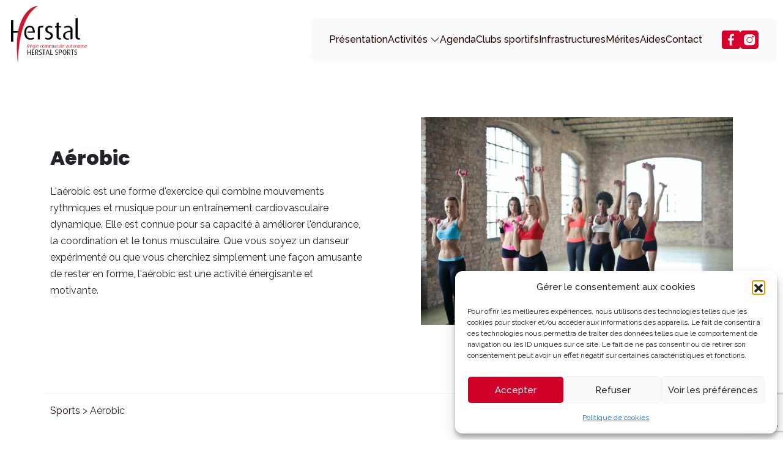

--- FILE ---
content_type: text/html; charset=UTF-8
request_url: https://herstal-sports.be/sports/aerobic/
body_size: 54452
content:
<!DOCTYPE html>
<html lang="fr-FR">
<head>
  <!-- metas -->
  <meta charset="utf-8">
  <meta name="author" content="ohmedias">
  <meta http-equiv="X-UA-Compatible" content="IE=edge">
  <meta name="viewport" content="width=device-width, initial-scale=1, maximum-scale=1">
  <link href="https://cdn.jsdelivr.net/npm/bootstrap@5.0.2/dist/css/bootstrap.min.css" rel="stylesheet" integrity="sha384-EVSTQN3/azprG1Anm3QDgpJLIm9Nao0Yz1ztcQTwFspd3yD65VohhpuuCOmLASjC" crossorigin="anonymous">
  <script src="https://cdn.jsdelivr.net/npm/bootstrap@5.0.2/dist/js/bootstrap.bundle.min.js" integrity="sha384-MrcW6ZMFYlzcLA8Nl+NtUVF0sA7MsXsP1UyJoMp4YLEuNSfAP+JcXn/tWtIaxVXM" crossorigin="anonymous"></script>
  <link rel="stylesheet" href="https://unpkg.com/leaflet@1.9.3/dist/leaflet.css"
        integrity="sha256-kLaT2GOSpHechhsozzB+flnD+zUyjE2LlfWPgU04xyI="
        crossorigin="">

  <link rel="preconnect" href="https://fonts.googleapis.com">
  <link rel="preconnect" href="https://fonts.gstatic.com" crossorigin>
  <link href="https://fonts.googleapis.com/css2?family=Poppins:ital,wght@0,400;0,500;0,700;0,800;0,900;1,400;1,500;1,600;1,700;1,800;1,900&family=Raleway:ital,wght@0,100;0,200;0,300;0,400;0,500;0,600;0,700;1,100;1,200;1,300;1,400;1,500;1,600;1,700&display=swap" rel="stylesheet">


  <!-- Make sure you put this AFTER Leaflet's CSS -->
  <script src="https://unpkg.com/leaflet@1.9.3/dist/leaflet.js"
          integrity="sha256-WBkoXOwTeyKclOHuWtc+i2uENFpDZ9YPdf5Hf+D7ewM="
          crossorigin=""></script>
    
<!--    <script src="https://cdn.jsdelivr.net/npm/@algolia/autocomplete-js"></script>-->
<!--    <script>-->
<!--        const { autocomplete } = window['@algolia/autocomplete-js'];-->
<!--    </script>-->
<!--    <link-->
<!--            rel="stylesheet"-->
<!--            href="https://cdn.jsdelivr.net/npm/@algolia/autocomplete-theme-classic"-->
<!--    >-->
  <meta name='robots' content='index, follow, max-image-preview:large, max-snippet:-1, max-video-preview:-1' />

	<!-- This site is optimized with the Yoast SEO plugin v26.7 - https://yoast.com/wordpress/plugins/seo/ -->
	<title>Aérobic - Herstal Sports</title>
	<link rel="canonical" href="https://herstal-sports.be/sports/aerobic/" />
	<meta property="og:locale" content="fr_FR" />
	<meta property="og:type" content="article" />
	<meta property="og:title" content="Aérobic - Herstal Sports" />
	<meta property="og:url" content="https://herstal-sports.be/sports/aerobic/" />
	<meta property="og:site_name" content="Herstal Sports" />
	<meta property="article:publisher" content="https://www.facebook.com/people/RCA-Herstal-Sports/100090522091890/" />
	<meta property="article:modified_time" content="2023-06-14T13:48:17+00:00" />
	<meta name="twitter:card" content="summary_large_image" />
	<script type="application/ld+json" class="yoast-schema-graph">{"@context":"https://schema.org","@graph":[{"@type":"WebPage","@id":"https://herstal-sports.be/sports/aerobic/","url":"https://herstal-sports.be/sports/aerobic/","name":"Aérobic - Herstal Sports","isPartOf":{"@id":"https://herstal-sports.be/#website"},"datePublished":"2023-05-23T15:03:38+00:00","dateModified":"2023-06-14T13:48:17+00:00","breadcrumb":{"@id":"https://herstal-sports.be/sports/aerobic/#breadcrumb"},"inLanguage":"fr-FR","potentialAction":[{"@type":"ReadAction","target":["https://herstal-sports.be/sports/aerobic/"]}]},{"@type":"BreadcrumbList","@id":"https://herstal-sports.be/sports/aerobic/#breadcrumb","itemListElement":[{"@type":"ListItem","position":1,"name":"Accueil","item":"https://herstal-sports.be/"},{"@type":"ListItem","position":2,"name":"Aérobic"}]},{"@type":"WebSite","@id":"https://herstal-sports.be/#website","url":"https://herstal-sports.be/","name":"Herstal Sports","description":"Faites du sport à Herstal : Découvrez nos activités, nos infrastructures sportives et les clubs sportifs.","publisher":{"@id":"https://herstal-sports.be/#organization"},"potentialAction":[{"@type":"SearchAction","target":{"@type":"EntryPoint","urlTemplate":"https://herstal-sports.be/?s={search_term_string}"},"query-input":{"@type":"PropertyValueSpecification","valueRequired":true,"valueName":"search_term_string"}}],"inLanguage":"fr-FR"},{"@type":"Organization","@id":"https://herstal-sports.be/#organization","name":"Herstal Sports","url":"https://herstal-sports.be/","logo":{"@type":"ImageObject","inLanguage":"fr-FR","@id":"https://herstal-sports.be/#/schema/logo/image/","url":"https://herstal-sports.be/wp-content/uploads/2023/05/cropped-01-RCA-sports-CMJN.jpg","contentUrl":"https://herstal-sports.be/wp-content/uploads/2023/05/cropped-01-RCA-sports-CMJN.jpg","width":769,"height":569,"caption":"Herstal Sports"},"image":{"@id":"https://herstal-sports.be/#/schema/logo/image/"},"sameAs":["https://www.facebook.com/people/RCA-Herstal-Sports/100090522091890/","https://www.instagram.com/rcaherstalsports/"]}]}</script>
	<!-- / Yoast SEO plugin. -->


<link rel='dns-prefetch' href='//kit.fontawesome.com' />
<link rel='dns-prefetch' href='//js.stripe.com' />
<link rel="alternate" title="oEmbed (JSON)" type="application/json+oembed" href="https://herstal-sports.be/wp-json/oembed/1.0/embed?url=https%3A%2F%2Fherstal-sports.be%2Fsports%2Faerobic%2F" />
<link rel="alternate" title="oEmbed (XML)" type="text/xml+oembed" href="https://herstal-sports.be/wp-json/oembed/1.0/embed?url=https%3A%2F%2Fherstal-sports.be%2Fsports%2Faerobic%2F&#038;format=xml" />
<style id='wp-img-auto-sizes-contain-inline-css' type='text/css'>
img:is([sizes=auto i],[sizes^="auto," i]){contain-intrinsic-size:3000px 1500px}
/*# sourceURL=wp-img-auto-sizes-contain-inline-css */
</style>

<link rel='stylesheet' id='sbi_styles-css' href='https://herstal-sports.be/wp-content/plugins/instagram-feed/css/sbi-styles.min.css?ver=6.10.0' type='text/css' media='all' />
<style id='wp-emoji-styles-inline-css' type='text/css'>

	img.wp-smiley, img.emoji {
		display: inline !important;
		border: none !important;
		box-shadow: none !important;
		height: 1em !important;
		width: 1em !important;
		margin: 0 0.07em !important;
		vertical-align: -0.1em !important;
		background: none !important;
		padding: 0 !important;
	}
/*# sourceURL=wp-emoji-styles-inline-css */
</style>
<link rel='stylesheet' id='wp-block-library-css' href='https://herstal-sports.be/wp-includes/css/dist/block-library/style.min.css?ver=6.9' type='text/css' media='all' />
<style id='global-styles-inline-css' type='text/css'>
:root{--wp--preset--aspect-ratio--square: 1;--wp--preset--aspect-ratio--4-3: 4/3;--wp--preset--aspect-ratio--3-4: 3/4;--wp--preset--aspect-ratio--3-2: 3/2;--wp--preset--aspect-ratio--2-3: 2/3;--wp--preset--aspect-ratio--16-9: 16/9;--wp--preset--aspect-ratio--9-16: 9/16;--wp--preset--color--black: #000000;--wp--preset--color--cyan-bluish-gray: #abb8c3;--wp--preset--color--white: #ffffff;--wp--preset--color--pale-pink: #f78da7;--wp--preset--color--vivid-red: #cf2e2e;--wp--preset--color--luminous-vivid-orange: #ff6900;--wp--preset--color--luminous-vivid-amber: #fcb900;--wp--preset--color--light-green-cyan: #7bdcb5;--wp--preset--color--vivid-green-cyan: #00d084;--wp--preset--color--pale-cyan-blue: #8ed1fc;--wp--preset--color--vivid-cyan-blue: #0693e3;--wp--preset--color--vivid-purple: #9b51e0;--wp--preset--gradient--vivid-cyan-blue-to-vivid-purple: linear-gradient(135deg,rgb(6,147,227) 0%,rgb(155,81,224) 100%);--wp--preset--gradient--light-green-cyan-to-vivid-green-cyan: linear-gradient(135deg,rgb(122,220,180) 0%,rgb(0,208,130) 100%);--wp--preset--gradient--luminous-vivid-amber-to-luminous-vivid-orange: linear-gradient(135deg,rgb(252,185,0) 0%,rgb(255,105,0) 100%);--wp--preset--gradient--luminous-vivid-orange-to-vivid-red: linear-gradient(135deg,rgb(255,105,0) 0%,rgb(207,46,46) 100%);--wp--preset--gradient--very-light-gray-to-cyan-bluish-gray: linear-gradient(135deg,rgb(238,238,238) 0%,rgb(169,184,195) 100%);--wp--preset--gradient--cool-to-warm-spectrum: linear-gradient(135deg,rgb(74,234,220) 0%,rgb(151,120,209) 20%,rgb(207,42,186) 40%,rgb(238,44,130) 60%,rgb(251,105,98) 80%,rgb(254,248,76) 100%);--wp--preset--gradient--blush-light-purple: linear-gradient(135deg,rgb(255,206,236) 0%,rgb(152,150,240) 100%);--wp--preset--gradient--blush-bordeaux: linear-gradient(135deg,rgb(254,205,165) 0%,rgb(254,45,45) 50%,rgb(107,0,62) 100%);--wp--preset--gradient--luminous-dusk: linear-gradient(135deg,rgb(255,203,112) 0%,rgb(199,81,192) 50%,rgb(65,88,208) 100%);--wp--preset--gradient--pale-ocean: linear-gradient(135deg,rgb(255,245,203) 0%,rgb(182,227,212) 50%,rgb(51,167,181) 100%);--wp--preset--gradient--electric-grass: linear-gradient(135deg,rgb(202,248,128) 0%,rgb(113,206,126) 100%);--wp--preset--gradient--midnight: linear-gradient(135deg,rgb(2,3,129) 0%,rgb(40,116,252) 100%);--wp--preset--font-size--small: 13px;--wp--preset--font-size--medium: 20px;--wp--preset--font-size--large: 36px;--wp--preset--font-size--x-large: 42px;--wp--preset--spacing--20: 0.44rem;--wp--preset--spacing--30: 0.67rem;--wp--preset--spacing--40: 1rem;--wp--preset--spacing--50: 1.5rem;--wp--preset--spacing--60: 2.25rem;--wp--preset--spacing--70: 3.38rem;--wp--preset--spacing--80: 5.06rem;--wp--preset--shadow--natural: 6px 6px 9px rgba(0, 0, 0, 0.2);--wp--preset--shadow--deep: 12px 12px 50px rgba(0, 0, 0, 0.4);--wp--preset--shadow--sharp: 6px 6px 0px rgba(0, 0, 0, 0.2);--wp--preset--shadow--outlined: 6px 6px 0px -3px rgb(255, 255, 255), 6px 6px rgb(0, 0, 0);--wp--preset--shadow--crisp: 6px 6px 0px rgb(0, 0, 0);}:where(.is-layout-flex){gap: 0.5em;}:where(.is-layout-grid){gap: 0.5em;}body .is-layout-flex{display: flex;}.is-layout-flex{flex-wrap: wrap;align-items: center;}.is-layout-flex > :is(*, div){margin: 0;}body .is-layout-grid{display: grid;}.is-layout-grid > :is(*, div){margin: 0;}:where(.wp-block-columns.is-layout-flex){gap: 2em;}:where(.wp-block-columns.is-layout-grid){gap: 2em;}:where(.wp-block-post-template.is-layout-flex){gap: 1.25em;}:where(.wp-block-post-template.is-layout-grid){gap: 1.25em;}.has-black-color{color: var(--wp--preset--color--black) !important;}.has-cyan-bluish-gray-color{color: var(--wp--preset--color--cyan-bluish-gray) !important;}.has-white-color{color: var(--wp--preset--color--white) !important;}.has-pale-pink-color{color: var(--wp--preset--color--pale-pink) !important;}.has-vivid-red-color{color: var(--wp--preset--color--vivid-red) !important;}.has-luminous-vivid-orange-color{color: var(--wp--preset--color--luminous-vivid-orange) !important;}.has-luminous-vivid-amber-color{color: var(--wp--preset--color--luminous-vivid-amber) !important;}.has-light-green-cyan-color{color: var(--wp--preset--color--light-green-cyan) !important;}.has-vivid-green-cyan-color{color: var(--wp--preset--color--vivid-green-cyan) !important;}.has-pale-cyan-blue-color{color: var(--wp--preset--color--pale-cyan-blue) !important;}.has-vivid-cyan-blue-color{color: var(--wp--preset--color--vivid-cyan-blue) !important;}.has-vivid-purple-color{color: var(--wp--preset--color--vivid-purple) !important;}.has-black-background-color{background-color: var(--wp--preset--color--black) !important;}.has-cyan-bluish-gray-background-color{background-color: var(--wp--preset--color--cyan-bluish-gray) !important;}.has-white-background-color{background-color: var(--wp--preset--color--white) !important;}.has-pale-pink-background-color{background-color: var(--wp--preset--color--pale-pink) !important;}.has-vivid-red-background-color{background-color: var(--wp--preset--color--vivid-red) !important;}.has-luminous-vivid-orange-background-color{background-color: var(--wp--preset--color--luminous-vivid-orange) !important;}.has-luminous-vivid-amber-background-color{background-color: var(--wp--preset--color--luminous-vivid-amber) !important;}.has-light-green-cyan-background-color{background-color: var(--wp--preset--color--light-green-cyan) !important;}.has-vivid-green-cyan-background-color{background-color: var(--wp--preset--color--vivid-green-cyan) !important;}.has-pale-cyan-blue-background-color{background-color: var(--wp--preset--color--pale-cyan-blue) !important;}.has-vivid-cyan-blue-background-color{background-color: var(--wp--preset--color--vivid-cyan-blue) !important;}.has-vivid-purple-background-color{background-color: var(--wp--preset--color--vivid-purple) !important;}.has-black-border-color{border-color: var(--wp--preset--color--black) !important;}.has-cyan-bluish-gray-border-color{border-color: var(--wp--preset--color--cyan-bluish-gray) !important;}.has-white-border-color{border-color: var(--wp--preset--color--white) !important;}.has-pale-pink-border-color{border-color: var(--wp--preset--color--pale-pink) !important;}.has-vivid-red-border-color{border-color: var(--wp--preset--color--vivid-red) !important;}.has-luminous-vivid-orange-border-color{border-color: var(--wp--preset--color--luminous-vivid-orange) !important;}.has-luminous-vivid-amber-border-color{border-color: var(--wp--preset--color--luminous-vivid-amber) !important;}.has-light-green-cyan-border-color{border-color: var(--wp--preset--color--light-green-cyan) !important;}.has-vivid-green-cyan-border-color{border-color: var(--wp--preset--color--vivid-green-cyan) !important;}.has-pale-cyan-blue-border-color{border-color: var(--wp--preset--color--pale-cyan-blue) !important;}.has-vivid-cyan-blue-border-color{border-color: var(--wp--preset--color--vivid-cyan-blue) !important;}.has-vivid-purple-border-color{border-color: var(--wp--preset--color--vivid-purple) !important;}.has-vivid-cyan-blue-to-vivid-purple-gradient-background{background: var(--wp--preset--gradient--vivid-cyan-blue-to-vivid-purple) !important;}.has-light-green-cyan-to-vivid-green-cyan-gradient-background{background: var(--wp--preset--gradient--light-green-cyan-to-vivid-green-cyan) !important;}.has-luminous-vivid-amber-to-luminous-vivid-orange-gradient-background{background: var(--wp--preset--gradient--luminous-vivid-amber-to-luminous-vivid-orange) !important;}.has-luminous-vivid-orange-to-vivid-red-gradient-background{background: var(--wp--preset--gradient--luminous-vivid-orange-to-vivid-red) !important;}.has-very-light-gray-to-cyan-bluish-gray-gradient-background{background: var(--wp--preset--gradient--very-light-gray-to-cyan-bluish-gray) !important;}.has-cool-to-warm-spectrum-gradient-background{background: var(--wp--preset--gradient--cool-to-warm-spectrum) !important;}.has-blush-light-purple-gradient-background{background: var(--wp--preset--gradient--blush-light-purple) !important;}.has-blush-bordeaux-gradient-background{background: var(--wp--preset--gradient--blush-bordeaux) !important;}.has-luminous-dusk-gradient-background{background: var(--wp--preset--gradient--luminous-dusk) !important;}.has-pale-ocean-gradient-background{background: var(--wp--preset--gradient--pale-ocean) !important;}.has-electric-grass-gradient-background{background: var(--wp--preset--gradient--electric-grass) !important;}.has-midnight-gradient-background{background: var(--wp--preset--gradient--midnight) !important;}.has-small-font-size{font-size: var(--wp--preset--font-size--small) !important;}.has-medium-font-size{font-size: var(--wp--preset--font-size--medium) !important;}.has-large-font-size{font-size: var(--wp--preset--font-size--large) !important;}.has-x-large-font-size{font-size: var(--wp--preset--font-size--x-large) !important;}
/*# sourceURL=global-styles-inline-css */
</style>

<style id='classic-theme-styles-inline-css' type='text/css'>
/*! This file is auto-generated */
.wp-block-button__link{color:#fff;background-color:#32373c;border-radius:9999px;box-shadow:none;text-decoration:none;padding:calc(.667em + 2px) calc(1.333em + 2px);font-size:1.125em}.wp-block-file__button{background:#32373c;color:#fff;text-decoration:none}
/*# sourceURL=/wp-includes/css/classic-themes.min.css */
</style>
<link rel='stylesheet' id='contact-form-7-css' href='https://herstal-sports.be/wp-content/plugins/contact-form-7/includes/css/styles.css?ver=6.1.4' type='text/css' media='all' />
<link rel='stylesheet' id='cff-css' href='https://herstal-sports.be/wp-content/plugins/custom-facebook-feed/assets/css/cff-style.min.css?ver=4.3.4' type='text/css' media='all' />
<link rel='stylesheet' id='sb-font-awesome-css' href='https://herstal-sports.be/wp-content/plugins/custom-facebook-feed/assets/css/font-awesome.min.css?ver=4.7.0' type='text/css' media='all' />
<link rel='stylesheet' id='cmplz-general-css' href='https://herstal-sports.be/wp-content/plugins/complianz-gdpr/assets/css/cookieblocker.min.css?ver=1765944390' type='text/css' media='all' />
<link rel='stylesheet' id='herstalsports_style-css' href='https://herstal-sports.be/wp-content/themes/Herstal-sports-2025/css/slick.css?ver=1.0' type='text/css' media='all' />
<link rel='stylesheet' id='slick-css' href='https://herstal-sports.be/wp-content/themes/Herstal-sports-2025/css/style.css?ver=1.11' type='text/css' media='all' />
<link rel='stylesheet' id='lightbox-css' href='https://herstal-sports.be/wp-content/themes/Herstal-sports-2025/css/lightbox.css?ver=1.0' type='text/css' media='all' />
<link rel='stylesheet' id='jqueryui-css' href='https://herstal-sports.be/wp-content/themes/Herstal-sports-2025/css/jquery-ui.min.css?ver=1.0' type='text/css' media='all' />
<link rel='stylesheet' id='countdown-css' href='https://herstal-sports.be/wp-content/themes/Herstal-sports-2025/css/countDown.min.css?ver=1.0' type='text/css' media='all' />
<link rel='stylesheet' id='herstalsports_style3-css' href='https://herstal-sports.be/wp-content/themes/Herstal-sports-2025/css/style3.css?ver=1.0' type='text/css' media='all' />
<link rel='stylesheet' id='normalize-css' href='https://herstal-sports.be/wp-content/themes/Herstal-sports-2025/css/normalize.css?ver=1.0' type='text/css' media='all' />
<link rel='stylesheet' id='marche-css' href='https://herstal-sports.be/wp-content/themes/Herstal-sports-2025/css/marche.css?ver=1.0' type='text/css' media='all' />
<link rel='stylesheet' id='main-style-css' href='https://herstal-sports.be/wp-content/themes/Herstal-sports-2025/css/main.css?ver=1.0.1' type='text/css' media='all' />
<link rel='stylesheet' id='loftloader-lite-animation-css' href='https://herstal-sports.be/wp-content/plugins/loftloader/assets/css/loftloader.min.css?ver=2025121501' type='text/css' media='all' />
<link rel='stylesheet' id='cf7cf-style-css' href='https://herstal-sports.be/wp-content/plugins/cf7-conditional-fields/style.css?ver=2.6.7' type='text/css' media='all' />
<script type="text/javascript" src="https://herstal-sports.be/wp-includes/js/jquery/jquery.min.js?ver=3.7.1" id="jquery-core-js"></script>
<script type="text/javascript" src="https://herstal-sports.be/wp-includes/js/jquery/jquery-migrate.min.js?ver=3.4.1" id="jquery-migrate-js"></script>
<script type="text/javascript" src="//kit.fontawesome.com/4d626b420c.js?ver=6.9" id="fontawesome-js"></script>
<script type="text/javascript" src="https://js.stripe.com/v3/?ver=6.9" id="stripe-js"></script>
<link rel="https://api.w.org/" href="https://herstal-sports.be/wp-json/" /><link rel="alternate" title="JSON" type="application/json" href="https://herstal-sports.be/wp-json/wp/v2/sports/306" /><link rel="EditURI" type="application/rsd+xml" title="RSD" href="https://herstal-sports.be/xmlrpc.php?rsd" />
<meta name="generator" content="WordPress 6.9" />
<link rel='shortlink' href='https://herstal-sports.be/?p=306' />
<meta name="et-api-version" content="v1"><meta name="et-api-origin" content="https://herstal-sports.be"><link rel="https://theeventscalendar.com/" href="https://herstal-sports.be/wp-json/tribe/tickets/v1/" /><meta name="tec-api-version" content="v1"><meta name="tec-api-origin" content="https://herstal-sports.be"><link rel="alternate" href="https://herstal-sports.be/wp-json/tribe/events/v1/" />			<style>.cmplz-hidden {
					display: none !important;
				}</style><link rel="icon" href="https://herstal-sports.be/wp-content/uploads/2023/06/cropped-favicon-32x32.jpg" sizes="32x32" />
<link rel="icon" href="https://herstal-sports.be/wp-content/uploads/2023/06/cropped-favicon-192x192.jpg" sizes="192x192" />
<link rel="apple-touch-icon" href="https://herstal-sports.be/wp-content/uploads/2023/06/cropped-favicon-180x180.jpg" />
<meta name="msapplication-TileImage" content="https://herstal-sports.be/wp-content/uploads/2023/06/cropped-favicon-270x270.jpg" />
<style id="loftloader-lite-custom-bg-color">#loftloader-wrapper .loader-section {
	background: #ffffff;
}
</style><style id="loftloader-lite-custom-bg-opacity">#loftloader-wrapper .loader-section {
	opacity: 1;
}
</style><style id="loftloader-lite-custom-loader">#loftloader-wrapper.pl-imgloading #loader {
	width: 120px;
}
#loftloader-wrapper.pl-imgloading #loader span {
	background-size: cover;
	background-image: url(https://herstal-sports.be/wp-content/uploads/2023/06/cropped-favicon.jpg);
}
</style></head>
<body data-cmplz=1 class="wp-singular sports-template-default single single-sports postid-306 wp-custom-logo wp-theme-Herstal-sports-2025 tribe-no-js tec-no-tickets-on-recurring tec-no-rsvp-on-recurring loftloader-lite-enabled tribe-theme-Herstal-sports-2025"><div id="loftloader-wrapper" class="pl-imgloading" data-show-close-time="15000" data-max-load-time="0"><div class="loader-section section-fade"></div><div class="loader-inner"><div id="loader"><div class="imgloading-container"><span style="background-image: url(https://herstal-sports.be/wp-content/uploads/2023/06/cropped-favicon.jpg);"></span></div><img width="120" height="120" data-no-lazy="1" class="skip-lazy" alt="loader image" src="https://herstal-sports.be/wp-content/uploads/2023/06/cropped-favicon.jpg"></div></div><div class="loader-close-button" style="display: none;"><span class="screen-reader-text">Close</span></div></div>

  <header class="container-fluid w-100 p-0">
    <div id="navigation" class="d-flex justify-content-between">
      <div class="ps-2">

<a href="https://herstal-sports.be">
                <img src="https://herstal-sports.be/wp-content/themes/Herstal-sports-2025/img/hs-dark.png" alt="logo" class="logo" width="125" height="92">
        </a>

    </div>
    <div>
        <div class="hamburger" id="hamburger-6">
            <span class="line"></span>
            <span class="line"></span>
            <span class="line"></span>
        </div>
        <div id="header-menu" class="d-flex">
            <div class="menu-principal-container"><ul id="menu-principal" class="menu"><li id="menu-item-184" class="menu-item menu-item-type-post_type menu-item-object-page menu-item-184"><a href="https://herstal-sports.be/presentation/">Présentation</a></li>
<li id="menu-item-31" class="menu-item menu-item-type-post_type menu-item-object-page menu-item-has-children menu-item-31"><a href="https://herstal-sports.be/activites/">Activités</a>
<ul class="sub-menu">
	<li id="menu-item-1363" class="menu-item menu-item-type-post_type menu-item-object-page menu-item-1363"><a href="https://herstal-sports.be/activites/ecole-des-sports/">Ecole des sports</a></li>
	<li id="menu-item-1364" class="menu-item menu-item-type-post_type menu-item-object-page menu-item-1364"><a href="https://herstal-sports.be/activites/passeport-seniors/">Pass Sport seniors</a></li>
	<li id="menu-item-1365" class="menu-item menu-item-type-post_type menu-item-object-page menu-item-1365"><a href="https://herstal-sports.be/activites/piscine/">Activités aquatiques </a></li>
	<li id="menu-item-1609" class="menu-item menu-item-type-post_type menu-item-object-page menu-item-1609"><a href="https://herstal-sports.be/activites/stages-sportifs/">Stages sportifs</a></li>
	<li id="menu-item-1372" class="menu-item menu-item-type-custom menu-item-object-custom menu-item-1372"><a href="/sports">Liste des sports</a></li>
</ul>
</li>
<li id="menu-item-32" class="menu-item menu-item-type-post_type menu-item-object-page menu-item-32"><a href="https://herstal-sports.be/agenda/">Agenda</a></li>
<li id="menu-item-33" class="menu-item menu-item-type-post_type menu-item-object-page menu-item-33"><a href="https://herstal-sports.be/annuaire-sportif/">Clubs sportifs</a></li>
<li id="menu-item-34" class="menu-item menu-item-type-post_type menu-item-object-page menu-item-34"><a href="https://herstal-sports.be/infrastructures/">Infrastructures</a></li>
<li id="menu-item-720" class="menu-item menu-item-type-post_type menu-item-object-page menu-item-720"><a href="https://herstal-sports.be/merites-sportifs/">Mérites</a></li>
<li id="menu-item-35" class="menu-item menu-item-type-post_type menu-item-object-page menu-item-35"><a href="https://herstal-sports.be/aides/">Aides</a></li>
<li id="menu-item-183" class="menu-item menu-item-type-post_type menu-item-object-page menu-item-183"><a href="https://herstal-sports.be/contact/">Contact</a></li>
</ul></div>            <div>
                <ul class="icone-media-social d-flex flex-row mb-0 gap-2">
                                                <li>
                                <a href="https://www.facebook.com/people/RCA-Herstal-Sports/100090522091890/" target="_blank">
                                    <img src="https://herstal-sports.be/wp-content/uploads/2023/05/facebook.svg" alt="Facebook" style="width:30px;"/>
                                </a>
                            </li>
                                                        <li>
                                <a href="https://www.instagram.com/rcaherstalsports/" target="_blank">
                                    <img src="https://herstal-sports.be/wp-content/uploads/2023/05/insta.svg" alt="Instagram" style="width:30px;"/>
                                </a>
                            </li>
                                            </ul>
<!--	            -->
            </div>
        </div>
    </div>
    </div>

  </header>

    <main>






<div class="page-wrapper bottom-spacing">

<!-- Présentation du sport -->
    <section id="presentation-sport" class="container d-flex flex-column">
        <div class="row align-items-center">
            <div class="col-lg-6 pe-lg-5">
                <h1>Aérobic</h1>
                <p>L'aérobic est une forme d'exercice qui combine mouvements rythmiques et musique pour un entraînement cardiovasculaire dynamique. Elle est connue pour sa capacité à améliorer l'endurance, la coordination et le tonus musculaire. Que vous soyez un danseur expérimenté ou que vous cherchiez simplement une façon amusante de rester en forme, l'aérobic est une activité énergisante et motivante.</p>
            </div>
            <div class="col-lg-6 ps-lg-5">
                <img src="https://herstal-sports.be/wp-content/uploads/2023/05/pexels-andrea-piacquadio-903171-scaled-e1685098857530.jpg" alt="Image de présentation du sport" class="img-fluid">
            </div>
        </div>
    </section>

    <!-- Navigation -->
    <section class="container mb-4" style="padding-top:1rem;">
        <div class="w-100 text-start"><a href="https://herstal-sports.be/sports/">Sports</a> > Aérobic</div>
    </section>

<!-- Ecole des sport -->

<!-- Liste des clubs -->
</main>



<footer class="">
    <div class="container-md">
        <div class="row pt-5 pb-3">
            <div class="col-xxl-3 col-md-6 d-flex align-items-center justify-content-lg-end justify-content-start pe-2 logo-footer">
                <!--                <svg xmlns="http://www.w3.org/2000/svg" xmlns:xlink="http://www.w3.org/1999/xlink" width="292" height="246" viewBox="0 0 292 246">-->
                <!--                    <image id="logo_negatif" width="292" height="246" xlink:href="[data-uri]"/>-->
                <!--                </svg>-->
                <img src="https://herstal-sports.be/wp-content/themes/Herstal-sports-2025/img/hs-light.png" alt="logo" width="292">
            </div>
            <div class="col-xxl-9 col-md-6 d-flex flex-column justify-content-center ps-md-4 mt-4 mt-md-0">
                <div id="footer-menu">
                    <div class="menu-principal-container"><ul id="menu-principal-1" class="menu"><li class="menu-item menu-item-type-post_type menu-item-object-page menu-item-184"><a href="https://herstal-sports.be/presentation/">Présentation</a></li>
<li class="menu-item menu-item-type-post_type menu-item-object-page menu-item-has-children menu-item-31"><a href="https://herstal-sports.be/activites/">Activités</a>
<ul class="sub-menu">
	<li class="menu-item menu-item-type-post_type menu-item-object-page menu-item-1363"><a href="https://herstal-sports.be/activites/ecole-des-sports/">Ecole des sports</a></li>
	<li class="menu-item menu-item-type-post_type menu-item-object-page menu-item-1364"><a href="https://herstal-sports.be/activites/passeport-seniors/">Pass Sport seniors</a></li>
	<li class="menu-item menu-item-type-post_type menu-item-object-page menu-item-1365"><a href="https://herstal-sports.be/activites/piscine/">Activités aquatiques </a></li>
	<li class="menu-item menu-item-type-post_type menu-item-object-page menu-item-1609"><a href="https://herstal-sports.be/activites/stages-sportifs/">Stages sportifs</a></li>
	<li class="menu-item menu-item-type-custom menu-item-object-custom menu-item-1372"><a href="/sports">Liste des sports</a></li>
</ul>
</li>
<li class="menu-item menu-item-type-post_type menu-item-object-page menu-item-32"><a href="https://herstal-sports.be/agenda/">Agenda</a></li>
<li class="menu-item menu-item-type-post_type menu-item-object-page menu-item-33"><a href="https://herstal-sports.be/annuaire-sportif/">Clubs sportifs</a></li>
<li class="menu-item menu-item-type-post_type menu-item-object-page menu-item-34"><a href="https://herstal-sports.be/infrastructures/">Infrastructures</a></li>
<li class="menu-item menu-item-type-post_type menu-item-object-page menu-item-720"><a href="https://herstal-sports.be/merites-sportifs/">Mérites</a></li>
<li class="menu-item menu-item-type-post_type menu-item-object-page menu-item-35"><a href="https://herstal-sports.be/aides/">Aides</a></li>
<li class="menu-item menu-item-type-post_type menu-item-object-page menu-item-183"><a href="https://herstal-sports.be/contact/">Contact</a></li>
</ul></div>                </div>
                <div id="footer-media">
                    <ul class="icone-media-social d-flex flex-row">
                                                        <li class="me-md-4 me-2">
                                    <a href="https://www.facebook.com/people/RCA-Herstal-Sports/100090522091890/" target="_blank">
                                        <img src="https://herstal-sports.be/wp-content/uploads/2023/05/facebook.svg" alt="Facebook" width="35px" height="35px" />
                                    </a>
                                </li>
                                                                <li class="me-md-4 me-2">
                                    <a href="https://www.instagram.com/rcaherstalsports/" target="_blank">
                                        <img src="https://herstal-sports.be/wp-content/uploads/2023/05/insta.svg" alt="Instagram" width="35px" height="35px" />
                                    </a>
                                </li>
                                                    </ul>
                </div>
            </div>
        </div>
        <div class="w-100 text-center"><a href="https://herstal-sports.be/mentions-legales-et-cookies/" class="footer-link">Mentions légales - Configuration des cookies</a></div>
    </div>
    <div class="oh text-center py-1">Designed and Developed with 😊 by <a href="https://ohmedias.com">Oh! médias</a></div>
</footer>

<script type="speculationrules">
{"prefetch":[{"source":"document","where":{"and":[{"href_matches":"/*"},{"not":{"href_matches":["/wp-*.php","/wp-admin/*","/wp-content/uploads/*","/wp-content/*","/wp-content/plugins/*","/wp-content/themes/Herstal-sports-2025/*","/*\\?(.+)"]}},{"not":{"selector_matches":"a[rel~=\"nofollow\"]"}},{"not":{"selector_matches":".no-prefetch, .no-prefetch a"}}]},"eagerness":"conservative"}]}
</script>
<!-- Custom Facebook Feed JS -->
<script type="text/javascript">var cffajaxurl = "https://herstal-sports.be/wp-admin/admin-ajax.php";
var cfflinkhashtags = "true";
</script>
<!-- Matomo --><script data-service="matomo" data-category="statistics" type="text/plain">
/* <![CDATA[ */
(function () {
function initTracking() {
var _paq = window._paq = window._paq || [];
_paq.push(['trackPageView']);_paq.push(['enableLinkTracking']);_paq.push(['alwaysUseSendBeacon']);_paq.push(['setTrackerUrl', "\/\/herstal-sports.be\/wp-content\/plugins\/matomo\/app\/matomo.php"]);_paq.push(['setSiteId', '1']);var d=document, g=d.createElement('script'), s=d.getElementsByTagName('script')[0];
g.type='text/javascript'; g.async=true; g.src="\/\/herstal-sports.be\/wp-content\/uploads\/matomo\/matomo.js"; s.parentNode.insertBefore(g,s);
}
if (document.prerendering) {
	document.addEventListener('prerenderingchange', initTracking, {once: true});
} else {
	initTracking();
}
})();
/* ]]> */
</script>
<!-- End Matomo Code -->		<script>
		( function ( body ) {
			'use strict';
			body.className = body.className.replace( /\btribe-no-js\b/, 'tribe-js' );
		} )( document.body );
		</script>
		
<!-- Consent Management powered by Complianz | GDPR/CCPA Cookie Consent https://wordpress.org/plugins/complianz-gdpr -->
<div id="cmplz-cookiebanner-container"><div class="cmplz-cookiebanner cmplz-hidden banner-1 bottom-right-view-preferences optin cmplz-bottom-right cmplz-categories-type-view-preferences" aria-modal="true" data-nosnippet="true" role="dialog" aria-live="polite" aria-labelledby="cmplz-header-1-optin" aria-describedby="cmplz-message-1-optin">
	<div class="cmplz-header">
		<div class="cmplz-logo"></div>
		<div class="cmplz-title" id="cmplz-header-1-optin">Gérer le consentement aux cookies</div>
		<div class="cmplz-close" tabindex="0" role="button" aria-label="Fermer la boîte de dialogue">
			<svg aria-hidden="true" focusable="false" data-prefix="fas" data-icon="times" class="svg-inline--fa fa-times fa-w-11" role="img" xmlns="http://www.w3.org/2000/svg" viewBox="0 0 352 512"><path fill="currentColor" d="M242.72 256l100.07-100.07c12.28-12.28 12.28-32.19 0-44.48l-22.24-22.24c-12.28-12.28-32.19-12.28-44.48 0L176 189.28 75.93 89.21c-12.28-12.28-32.19-12.28-44.48 0L9.21 111.45c-12.28 12.28-12.28 32.19 0 44.48L109.28 256 9.21 356.07c-12.28 12.28-12.28 32.19 0 44.48l22.24 22.24c12.28 12.28 32.2 12.28 44.48 0L176 322.72l100.07 100.07c12.28 12.28 32.2 12.28 44.48 0l22.24-22.24c12.28-12.28 12.28-32.19 0-44.48L242.72 256z"></path></svg>
		</div>
	</div>

	<div class="cmplz-divider cmplz-divider-header"></div>
	<div class="cmplz-body">
		<div class="cmplz-message" id="cmplz-message-1-optin">Pour offrir les meilleures expériences, nous utilisons des technologies telles que les cookies pour stocker et/ou accéder aux informations des appareils. Le fait de consentir à ces technologies nous permettra de traiter des données telles que le comportement de navigation ou les ID uniques sur ce site. Le fait de ne pas consentir ou de retirer son consentement peut avoir un effet négatif sur certaines caractéristiques et fonctions.</div>
		<!-- categories start -->
		<div class="cmplz-categories">
			<details class="cmplz-category cmplz-functional" >
				<summary>
						<span class="cmplz-category-header">
							<span class="cmplz-category-title">Fonctionnel</span>
							<span class='cmplz-always-active'>
								<span class="cmplz-banner-checkbox">
									<input type="checkbox"
										   id="cmplz-functional-optin"
										   data-category="cmplz_functional"
										   class="cmplz-consent-checkbox cmplz-functional"
										   size="40"
										   value="1"/>
									<label class="cmplz-label" for="cmplz-functional-optin"><span class="screen-reader-text">Fonctionnel</span></label>
								</span>
								Toujours activé							</span>
							<span class="cmplz-icon cmplz-open">
								<svg xmlns="http://www.w3.org/2000/svg" viewBox="0 0 448 512"  height="18" ><path d="M224 416c-8.188 0-16.38-3.125-22.62-9.375l-192-192c-12.5-12.5-12.5-32.75 0-45.25s32.75-12.5 45.25 0L224 338.8l169.4-169.4c12.5-12.5 32.75-12.5 45.25 0s12.5 32.75 0 45.25l-192 192C240.4 412.9 232.2 416 224 416z"/></svg>
							</span>
						</span>
				</summary>
				<div class="cmplz-description">
					<span class="cmplz-description-functional">Le stockage ou l’accès technique est strictement nécessaire dans la finalité d’intérêt légitime de permettre l’utilisation d’un service spécifique explicitement demandé par l’abonné ou l’internaute, ou dans le seul but d’effectuer la transmission d’une communication sur un réseau de communications électroniques.</span>
				</div>
			</details>

			<details class="cmplz-category cmplz-preferences" >
				<summary>
						<span class="cmplz-category-header">
							<span class="cmplz-category-title">Préférences</span>
							<span class="cmplz-banner-checkbox">
								<input type="checkbox"
									   id="cmplz-preferences-optin"
									   data-category="cmplz_preferences"
									   class="cmplz-consent-checkbox cmplz-preferences"
									   size="40"
									   value="1"/>
								<label class="cmplz-label" for="cmplz-preferences-optin"><span class="screen-reader-text">Préférences</span></label>
							</span>
							<span class="cmplz-icon cmplz-open">
								<svg xmlns="http://www.w3.org/2000/svg" viewBox="0 0 448 512"  height="18" ><path d="M224 416c-8.188 0-16.38-3.125-22.62-9.375l-192-192c-12.5-12.5-12.5-32.75 0-45.25s32.75-12.5 45.25 0L224 338.8l169.4-169.4c12.5-12.5 32.75-12.5 45.25 0s12.5 32.75 0 45.25l-192 192C240.4 412.9 232.2 416 224 416z"/></svg>
							</span>
						</span>
				</summary>
				<div class="cmplz-description">
					<span class="cmplz-description-preferences">Le stockage ou l’accès technique est nécessaire dans la finalité d’intérêt légitime de stocker des préférences qui ne sont pas demandées par l’abonné ou la personne utilisant le service.</span>
				</div>
			</details>

			<details class="cmplz-category cmplz-statistics" >
				<summary>
						<span class="cmplz-category-header">
							<span class="cmplz-category-title">Statistiques</span>
							<span class="cmplz-banner-checkbox">
								<input type="checkbox"
									   id="cmplz-statistics-optin"
									   data-category="cmplz_statistics"
									   class="cmplz-consent-checkbox cmplz-statistics"
									   size="40"
									   value="1"/>
								<label class="cmplz-label" for="cmplz-statistics-optin"><span class="screen-reader-text">Statistiques</span></label>
							</span>
							<span class="cmplz-icon cmplz-open">
								<svg xmlns="http://www.w3.org/2000/svg" viewBox="0 0 448 512"  height="18" ><path d="M224 416c-8.188 0-16.38-3.125-22.62-9.375l-192-192c-12.5-12.5-12.5-32.75 0-45.25s32.75-12.5 45.25 0L224 338.8l169.4-169.4c12.5-12.5 32.75-12.5 45.25 0s12.5 32.75 0 45.25l-192 192C240.4 412.9 232.2 416 224 416z"/></svg>
							</span>
						</span>
				</summary>
				<div class="cmplz-description">
					<span class="cmplz-description-statistics">Le stockage ou l’accès technique qui est utilisé exclusivement à des fins statistiques.</span>
					<span class="cmplz-description-statistics-anonymous">Le stockage ou l’accès technique qui est utilisé exclusivement dans des finalités statistiques anonymes. En l’absence d’une assignation à comparaître, d’une conformité volontaire de la part de votre fournisseur d’accès à internet ou d’enregistrements supplémentaires provenant d’une tierce partie, les informations stockées ou extraites à cette seule fin ne peuvent généralement pas être utilisées pour vous identifier.</span>
				</div>
			</details>
			<details class="cmplz-category cmplz-marketing" >
				<summary>
						<span class="cmplz-category-header">
							<span class="cmplz-category-title">Marketing</span>
							<span class="cmplz-banner-checkbox">
								<input type="checkbox"
									   id="cmplz-marketing-optin"
									   data-category="cmplz_marketing"
									   class="cmplz-consent-checkbox cmplz-marketing"
									   size="40"
									   value="1"/>
								<label class="cmplz-label" for="cmplz-marketing-optin"><span class="screen-reader-text">Marketing</span></label>
							</span>
							<span class="cmplz-icon cmplz-open">
								<svg xmlns="http://www.w3.org/2000/svg" viewBox="0 0 448 512"  height="18" ><path d="M224 416c-8.188 0-16.38-3.125-22.62-9.375l-192-192c-12.5-12.5-12.5-32.75 0-45.25s32.75-12.5 45.25 0L224 338.8l169.4-169.4c12.5-12.5 32.75-12.5 45.25 0s12.5 32.75 0 45.25l-192 192C240.4 412.9 232.2 416 224 416z"/></svg>
							</span>
						</span>
				</summary>
				<div class="cmplz-description">
					<span class="cmplz-description-marketing">Le stockage ou l’accès technique est nécessaire pour créer des profils d’internautes afin d’envoyer des publicités, ou pour suivre l’internaute sur un site web ou sur plusieurs sites web ayant des finalités marketing similaires.</span>
				</div>
			</details>
		</div><!-- categories end -->
			</div>

	<div class="cmplz-links cmplz-information">
		<ul>
			<li><a class="cmplz-link cmplz-manage-options cookie-statement" href="#" data-relative_url="#cmplz-manage-consent-container">Gérer les options</a></li>
			<li><a class="cmplz-link cmplz-manage-third-parties cookie-statement" href="#" data-relative_url="#cmplz-cookies-overview">Gérer les services</a></li>
			<li><a class="cmplz-link cmplz-manage-vendors tcf cookie-statement" href="#" data-relative_url="#cmplz-tcf-wrapper">Gérer {vendor_count} fournisseurs</a></li>
			<li><a class="cmplz-link cmplz-external cmplz-read-more-purposes tcf" target="_blank" rel="noopener noreferrer nofollow" href="https://cookiedatabase.org/tcf/purposes/" aria-label="En savoir plus sur les finalités de TCF de la base de données de cookies">En savoir plus sur ces finalités</a></li>
		</ul>
			</div>

	<div class="cmplz-divider cmplz-footer"></div>

	<div class="cmplz-buttons">
		<button class="cmplz-btn cmplz-accept">Accepter</button>
		<button class="cmplz-btn cmplz-deny">Refuser</button>
		<button class="cmplz-btn cmplz-view-preferences">Voir les préférences</button>
		<button class="cmplz-btn cmplz-save-preferences">Enregistrer les préférences</button>
		<a class="cmplz-btn cmplz-manage-options tcf cookie-statement" href="#" data-relative_url="#cmplz-manage-consent-container">Voir les préférences</a>
			</div>

	
	<div class="cmplz-documents cmplz-links">
		<ul>
			<li><a class="cmplz-link cookie-statement" href="#" data-relative_url="">{title}</a></li>
			<li><a class="cmplz-link privacy-statement" href="#" data-relative_url="">{title}</a></li>
			<li><a class="cmplz-link impressum" href="#" data-relative_url="">{title}</a></li>
		</ul>
			</div>
</div>
</div>
					<div id="cmplz-manage-consent" data-nosnippet="true"><button class="cmplz-btn cmplz-hidden cmplz-manage-consent manage-consent-1">Gérer le consentement</button>

</div><!-- Instagram Feed JS -->
<script type="text/javascript">
var sbiajaxurl = "https://herstal-sports.be/wp-admin/admin-ajax.php";
</script>
<script> /* <![CDATA[ */var tribe_l10n_datatables = {"aria":{"sort_ascending":": activate to sort column ascending","sort_descending":": activate to sort column descending"},"length_menu":"Show _MENU_ entries","empty_table":"No data available in table","info":"Showing _START_ to _END_ of _TOTAL_ entries","info_empty":"Showing 0 to 0 of 0 entries","info_filtered":"(filtered from _MAX_ total entries)","zero_records":"No matching records found","search":"Search:","all_selected_text":"All items on this page were selected. ","select_all_link":"Select all pages","clear_selection":"Clear Selection.","pagination":{"all":"All","next":"Next","previous":"Previous"},"select":{"rows":{"0":"","_":": Selected %d rows","1":": Selected 1 row"}},"datepicker":{"dayNames":["dimanche","lundi","mardi","mercredi","jeudi","vendredi","samedi"],"dayNamesShort":["dim","lun","mar","mer","jeu","ven","sam"],"dayNamesMin":["D","L","M","M","J","V","S"],"monthNames":["janvier","f\u00e9vrier","mars","avril","mai","juin","juillet","ao\u00fbt","septembre","octobre","novembre","d\u00e9cembre"],"monthNamesShort":["janvier","f\u00e9vrier","mars","avril","mai","juin","juillet","ao\u00fbt","septembre","octobre","novembre","d\u00e9cembre"],"monthNamesMin":["Jan","F\u00e9v","Mar","Avr","Mai","Juin","Juil","Ao\u00fbt","Sep","Oct","Nov","D\u00e9c"],"nextText":"Next","prevText":"Prev","currentText":"Today","closeText":"Done","today":"Today","clear":"Clear"},"registration_prompt":"Information non-sauv\u00e9e pour un participant. Voulez-vous continuer\u00a0?"};/* ]]> */ </script><script type="text/javascript" src="https://herstal-sports.be/wp-content/plugins/event-tickets/common/build/js/user-agent.js?ver=da75d0bdea6dde3898df" id="tec-user-agent-js"></script>
<script type="text/javascript" src="https://herstal-sports.be/wp-includes/js/dist/hooks.min.js?ver=dd5603f07f9220ed27f1" id="wp-hooks-js"></script>
<script type="text/javascript" src="https://herstal-sports.be/wp-includes/js/dist/i18n.min.js?ver=c26c3dc7bed366793375" id="wp-i18n-js"></script>
<script type="text/javascript" id="wp-i18n-js-after">
/* <![CDATA[ */
wp.i18n.setLocaleData( { 'text direction\u0004ltr': [ 'ltr' ] } );
//# sourceURL=wp-i18n-js-after
/* ]]> */
</script>
<script type="text/javascript" src="https://herstal-sports.be/wp-content/plugins/contact-form-7/includes/swv/js/index.js?ver=6.1.4" id="swv-js"></script>
<script type="text/javascript" id="contact-form-7-js-translations">
/* <![CDATA[ */
( function( domain, translations ) {
	var localeData = translations.locale_data[ domain ] || translations.locale_data.messages;
	localeData[""].domain = domain;
	wp.i18n.setLocaleData( localeData, domain );
} )( "contact-form-7", {"translation-revision-date":"2025-02-06 12:02:14+0000","generator":"GlotPress\/4.0.1","domain":"messages","locale_data":{"messages":{"":{"domain":"messages","plural-forms":"nplurals=2; plural=n > 1;","lang":"fr"},"This contact form is placed in the wrong place.":["Ce formulaire de contact est plac\u00e9 dans un mauvais endroit."],"Error:":["Erreur\u00a0:"]}},"comment":{"reference":"includes\/js\/index.js"}} );
//# sourceURL=contact-form-7-js-translations
/* ]]> */
</script>
<script type="text/javascript" id="contact-form-7-js-before">
/* <![CDATA[ */
var wpcf7 = {
    "api": {
        "root": "https:\/\/herstal-sports.be\/wp-json\/",
        "namespace": "contact-form-7\/v1"
    },
    "cached": 1
};
//# sourceURL=contact-form-7-js-before
/* ]]> */
</script>
<script type="text/javascript" src="https://herstal-sports.be/wp-content/plugins/contact-form-7/includes/js/index.js?ver=6.1.4" id="contact-form-7-js"></script>
<script type="text/javascript" src="https://herstal-sports.be/wp-content/plugins/custom-facebook-feed/assets/js/cff-scripts.min.js?ver=4.3.4" id="cffscripts-js"></script>
<script type="text/javascript" src="https://herstal-sports.be/wp-content/themes/Herstal-sports-2025/js/jquery-3.6.4.js?ver=1.0.0" id="jq-js"></script>
<script type="text/javascript" src="https://herstal-sports.be/wp-content/themes/Herstal-sports-2025/js/map-one-point.js?ver=1.0.0" id="map-js"></script>
<script type="text/javascript" src="https://herstal-sports.be/wp-content/themes/Herstal-sports-2025/js/jquery-ui.min.js?ver=1.0.0" id="autocomplete-js"></script>
<script type="text/javascript" src="https://herstal-sports.be/wp-content/themes/Herstal-sports-2025/js/slick.min.js?ver=1.0.0" id="slick-js"></script>
<script type="text/javascript" src="https://herstal-sports.be/wp-content/themes/Herstal-sports-2025/js/lightbox.js?ver=1.0.0" id="lightbox-js"></script>
<script type="text/javascript" src="https://herstal-sports.be/wp-content/themes/Herstal-sports-2025/js/countDown.min.js?ver=1.0.0" id="countdown-js"></script>
<script type="text/javascript" id="main-script-js-extra">
/* <![CDATA[ */
var main_vars = {"ajax_url":"https://herstal-sports.be/wp-admin/admin-ajax.php","template_uri":"https://herstal-sports.be/wp-content/themes/Herstal-sports-2025"};
//# sourceURL=main-script-js-extra
/* ]]> */
</script>
<script type="text/javascript" src="https://herstal-sports.be/wp-content/themes/Herstal-sports-2025/js/main.js?ver=1.3" id="main-script-js"></script>
<script type="text/javascript" src="https://herstal-sports.be/wp-content/plugins/loftloader/assets/js/loftloader.min.js?ver=2025121501" id="loftloader-lite-front-main-js"></script>
<script type="text/javascript" id="wpcf7cf-scripts-js-extra">
/* <![CDATA[ */
var wpcf7cf_global_settings = {"ajaxurl":"https://herstal-sports.be/wp-admin/admin-ajax.php"};
//# sourceURL=wpcf7cf-scripts-js-extra
/* ]]> */
</script>
<script type="text/javascript" src="https://herstal-sports.be/wp-content/plugins/cf7-conditional-fields/js/scripts.js?ver=2.6.7" id="wpcf7cf-scripts-js"></script>
<script type="text/javascript" src="https://www.google.com/recaptcha/api.js?render=6LeIi8onAAAAAMRF3dH8BW73vho0fXnDE6YPM2Ix&amp;ver=3.0" id="google-recaptcha-js"></script>
<script type="text/javascript" src="https://herstal-sports.be/wp-includes/js/dist/vendor/wp-polyfill.min.js?ver=3.15.0" id="wp-polyfill-js"></script>
<script type="text/javascript" id="wpcf7-recaptcha-js-before">
/* <![CDATA[ */
var wpcf7_recaptcha = {
    "sitekey": "6LeIi8onAAAAAMRF3dH8BW73vho0fXnDE6YPM2Ix",
    "actions": {
        "homepage": "homepage",
        "contactform": "contactform"
    }
};
//# sourceURL=wpcf7-recaptcha-js-before
/* ]]> */
</script>
<script type="text/javascript" src="https://herstal-sports.be/wp-content/plugins/contact-form-7/modules/recaptcha/index.js?ver=6.1.4" id="wpcf7-recaptcha-js"></script>
<script type="text/javascript" id="cmplz-cookiebanner-js-extra">
/* <![CDATA[ */
var complianz = {"prefix":"cmplz_","user_banner_id":"1","set_cookies":[],"block_ajax_content":"","banner_version":"17958","version":"7.4.4.2","store_consent":"","do_not_track_enabled":"","consenttype":"optin","region":"eu","geoip":"","dismiss_timeout":"","disable_cookiebanner":"","soft_cookiewall":"","dismiss_on_scroll":"","cookie_expiry":"365","url":"https://herstal-sports.be/wp-json/complianz/v1/","locale":"lang=fr&locale=fr_FR","set_cookies_on_root":"","cookie_domain":"","current_policy_id":"18","cookie_path":"/","categories":{"statistics":"statistiques","marketing":"marketing"},"tcf_active":"","placeholdertext":"Cliquez pour accepter les cookies {category} et activer ce contenu","css_file":"https://herstal-sports.be/wp-content/uploads/complianz/css/banner-{banner_id}-{type}.css?v=17958","page_links":{"eu":{"cookie-statement":{"title":"Politique de cookies ","url":"https://herstal-sports.be/politique-de-cookies-ue/"}}},"tm_categories":"","forceEnableStats":"","preview":"","clean_cookies":"","aria_label":"Cliquez pour accepter les cookies {category} et activer ce contenu"};
//# sourceURL=cmplz-cookiebanner-js-extra
/* ]]> */
</script>
<script defer type="text/javascript" src="https://herstal-sports.be/wp-content/plugins/complianz-gdpr/cookiebanner/js/complianz.min.js?ver=1765944390" id="cmplz-cookiebanner-js"></script>
<script id="wp-emoji-settings" type="application/json">
{"baseUrl":"https://s.w.org/images/core/emoji/17.0.2/72x72/","ext":".png","svgUrl":"https://s.w.org/images/core/emoji/17.0.2/svg/","svgExt":".svg","source":{"concatemoji":"https://herstal-sports.be/wp-includes/js/wp-emoji-release.min.js?ver=6.9"}}
</script>
<script type="module">
/* <![CDATA[ */
/*! This file is auto-generated */
const a=JSON.parse(document.getElementById("wp-emoji-settings").textContent),o=(window._wpemojiSettings=a,"wpEmojiSettingsSupports"),s=["flag","emoji"];function i(e){try{var t={supportTests:e,timestamp:(new Date).valueOf()};sessionStorage.setItem(o,JSON.stringify(t))}catch(e){}}function c(e,t,n){e.clearRect(0,0,e.canvas.width,e.canvas.height),e.fillText(t,0,0);t=new Uint32Array(e.getImageData(0,0,e.canvas.width,e.canvas.height).data);e.clearRect(0,0,e.canvas.width,e.canvas.height),e.fillText(n,0,0);const a=new Uint32Array(e.getImageData(0,0,e.canvas.width,e.canvas.height).data);return t.every((e,t)=>e===a[t])}function p(e,t){e.clearRect(0,0,e.canvas.width,e.canvas.height),e.fillText(t,0,0);var n=e.getImageData(16,16,1,1);for(let e=0;e<n.data.length;e++)if(0!==n.data[e])return!1;return!0}function u(e,t,n,a){switch(t){case"flag":return n(e,"\ud83c\udff3\ufe0f\u200d\u26a7\ufe0f","\ud83c\udff3\ufe0f\u200b\u26a7\ufe0f")?!1:!n(e,"\ud83c\udde8\ud83c\uddf6","\ud83c\udde8\u200b\ud83c\uddf6")&&!n(e,"\ud83c\udff4\udb40\udc67\udb40\udc62\udb40\udc65\udb40\udc6e\udb40\udc67\udb40\udc7f","\ud83c\udff4\u200b\udb40\udc67\u200b\udb40\udc62\u200b\udb40\udc65\u200b\udb40\udc6e\u200b\udb40\udc67\u200b\udb40\udc7f");case"emoji":return!a(e,"\ud83e\u1fac8")}return!1}function f(e,t,n,a){let r;const o=(r="undefined"!=typeof WorkerGlobalScope&&self instanceof WorkerGlobalScope?new OffscreenCanvas(300,150):document.createElement("canvas")).getContext("2d",{willReadFrequently:!0}),s=(o.textBaseline="top",o.font="600 32px Arial",{});return e.forEach(e=>{s[e]=t(o,e,n,a)}),s}function r(e){var t=document.createElement("script");t.src=e,t.defer=!0,document.head.appendChild(t)}a.supports={everything:!0,everythingExceptFlag:!0},new Promise(t=>{let n=function(){try{var e=JSON.parse(sessionStorage.getItem(o));if("object"==typeof e&&"number"==typeof e.timestamp&&(new Date).valueOf()<e.timestamp+604800&&"object"==typeof e.supportTests)return e.supportTests}catch(e){}return null}();if(!n){if("undefined"!=typeof Worker&&"undefined"!=typeof OffscreenCanvas&&"undefined"!=typeof URL&&URL.createObjectURL&&"undefined"!=typeof Blob)try{var e="postMessage("+f.toString()+"("+[JSON.stringify(s),u.toString(),c.toString(),p.toString()].join(",")+"));",a=new Blob([e],{type:"text/javascript"});const r=new Worker(URL.createObjectURL(a),{name:"wpTestEmojiSupports"});return void(r.onmessage=e=>{i(n=e.data),r.terminate(),t(n)})}catch(e){}i(n=f(s,u,c,p))}t(n)}).then(e=>{for(const n in e)a.supports[n]=e[n],a.supports.everything=a.supports.everything&&a.supports[n],"flag"!==n&&(a.supports.everythingExceptFlag=a.supports.everythingExceptFlag&&a.supports[n]);var t;a.supports.everythingExceptFlag=a.supports.everythingExceptFlag&&!a.supports.flag,a.supports.everything||((t=a.source||{}).concatemoji?r(t.concatemoji):t.wpemoji&&t.twemoji&&(r(t.twemoji),r(t.wpemoji)))});
//# sourceURL=https://herstal-sports.be/wp-includes/js/wp-emoji-loader.min.js
/* ]]> */
</script>

</body>
</html>



<!-- Page supported by LiteSpeed Cache 7.7 on 2026-01-17 13:11:04 -->

--- FILE ---
content_type: text/html; charset=utf-8
request_url: https://www.google.com/recaptcha/api2/anchor?ar=1&k=6LeIi8onAAAAAMRF3dH8BW73vho0fXnDE6YPM2Ix&co=aHR0cHM6Ly9oZXJzdGFsLXNwb3J0cy5iZTo0NDM.&hl=en&v=PoyoqOPhxBO7pBk68S4YbpHZ&size=invisible&anchor-ms=20000&execute-ms=30000&cb=x81opyk5sfmj
body_size: 49943
content:
<!DOCTYPE HTML><html dir="ltr" lang="en"><head><meta http-equiv="Content-Type" content="text/html; charset=UTF-8">
<meta http-equiv="X-UA-Compatible" content="IE=edge">
<title>reCAPTCHA</title>
<style type="text/css">
/* cyrillic-ext */
@font-face {
  font-family: 'Roboto';
  font-style: normal;
  font-weight: 400;
  font-stretch: 100%;
  src: url(//fonts.gstatic.com/s/roboto/v48/KFO7CnqEu92Fr1ME7kSn66aGLdTylUAMa3GUBHMdazTgWw.woff2) format('woff2');
  unicode-range: U+0460-052F, U+1C80-1C8A, U+20B4, U+2DE0-2DFF, U+A640-A69F, U+FE2E-FE2F;
}
/* cyrillic */
@font-face {
  font-family: 'Roboto';
  font-style: normal;
  font-weight: 400;
  font-stretch: 100%;
  src: url(//fonts.gstatic.com/s/roboto/v48/KFO7CnqEu92Fr1ME7kSn66aGLdTylUAMa3iUBHMdazTgWw.woff2) format('woff2');
  unicode-range: U+0301, U+0400-045F, U+0490-0491, U+04B0-04B1, U+2116;
}
/* greek-ext */
@font-face {
  font-family: 'Roboto';
  font-style: normal;
  font-weight: 400;
  font-stretch: 100%;
  src: url(//fonts.gstatic.com/s/roboto/v48/KFO7CnqEu92Fr1ME7kSn66aGLdTylUAMa3CUBHMdazTgWw.woff2) format('woff2');
  unicode-range: U+1F00-1FFF;
}
/* greek */
@font-face {
  font-family: 'Roboto';
  font-style: normal;
  font-weight: 400;
  font-stretch: 100%;
  src: url(//fonts.gstatic.com/s/roboto/v48/KFO7CnqEu92Fr1ME7kSn66aGLdTylUAMa3-UBHMdazTgWw.woff2) format('woff2');
  unicode-range: U+0370-0377, U+037A-037F, U+0384-038A, U+038C, U+038E-03A1, U+03A3-03FF;
}
/* math */
@font-face {
  font-family: 'Roboto';
  font-style: normal;
  font-weight: 400;
  font-stretch: 100%;
  src: url(//fonts.gstatic.com/s/roboto/v48/KFO7CnqEu92Fr1ME7kSn66aGLdTylUAMawCUBHMdazTgWw.woff2) format('woff2');
  unicode-range: U+0302-0303, U+0305, U+0307-0308, U+0310, U+0312, U+0315, U+031A, U+0326-0327, U+032C, U+032F-0330, U+0332-0333, U+0338, U+033A, U+0346, U+034D, U+0391-03A1, U+03A3-03A9, U+03B1-03C9, U+03D1, U+03D5-03D6, U+03F0-03F1, U+03F4-03F5, U+2016-2017, U+2034-2038, U+203C, U+2040, U+2043, U+2047, U+2050, U+2057, U+205F, U+2070-2071, U+2074-208E, U+2090-209C, U+20D0-20DC, U+20E1, U+20E5-20EF, U+2100-2112, U+2114-2115, U+2117-2121, U+2123-214F, U+2190, U+2192, U+2194-21AE, U+21B0-21E5, U+21F1-21F2, U+21F4-2211, U+2213-2214, U+2216-22FF, U+2308-230B, U+2310, U+2319, U+231C-2321, U+2336-237A, U+237C, U+2395, U+239B-23B7, U+23D0, U+23DC-23E1, U+2474-2475, U+25AF, U+25B3, U+25B7, U+25BD, U+25C1, U+25CA, U+25CC, U+25FB, U+266D-266F, U+27C0-27FF, U+2900-2AFF, U+2B0E-2B11, U+2B30-2B4C, U+2BFE, U+3030, U+FF5B, U+FF5D, U+1D400-1D7FF, U+1EE00-1EEFF;
}
/* symbols */
@font-face {
  font-family: 'Roboto';
  font-style: normal;
  font-weight: 400;
  font-stretch: 100%;
  src: url(//fonts.gstatic.com/s/roboto/v48/KFO7CnqEu92Fr1ME7kSn66aGLdTylUAMaxKUBHMdazTgWw.woff2) format('woff2');
  unicode-range: U+0001-000C, U+000E-001F, U+007F-009F, U+20DD-20E0, U+20E2-20E4, U+2150-218F, U+2190, U+2192, U+2194-2199, U+21AF, U+21E6-21F0, U+21F3, U+2218-2219, U+2299, U+22C4-22C6, U+2300-243F, U+2440-244A, U+2460-24FF, U+25A0-27BF, U+2800-28FF, U+2921-2922, U+2981, U+29BF, U+29EB, U+2B00-2BFF, U+4DC0-4DFF, U+FFF9-FFFB, U+10140-1018E, U+10190-1019C, U+101A0, U+101D0-101FD, U+102E0-102FB, U+10E60-10E7E, U+1D2C0-1D2D3, U+1D2E0-1D37F, U+1F000-1F0FF, U+1F100-1F1AD, U+1F1E6-1F1FF, U+1F30D-1F30F, U+1F315, U+1F31C, U+1F31E, U+1F320-1F32C, U+1F336, U+1F378, U+1F37D, U+1F382, U+1F393-1F39F, U+1F3A7-1F3A8, U+1F3AC-1F3AF, U+1F3C2, U+1F3C4-1F3C6, U+1F3CA-1F3CE, U+1F3D4-1F3E0, U+1F3ED, U+1F3F1-1F3F3, U+1F3F5-1F3F7, U+1F408, U+1F415, U+1F41F, U+1F426, U+1F43F, U+1F441-1F442, U+1F444, U+1F446-1F449, U+1F44C-1F44E, U+1F453, U+1F46A, U+1F47D, U+1F4A3, U+1F4B0, U+1F4B3, U+1F4B9, U+1F4BB, U+1F4BF, U+1F4C8-1F4CB, U+1F4D6, U+1F4DA, U+1F4DF, U+1F4E3-1F4E6, U+1F4EA-1F4ED, U+1F4F7, U+1F4F9-1F4FB, U+1F4FD-1F4FE, U+1F503, U+1F507-1F50B, U+1F50D, U+1F512-1F513, U+1F53E-1F54A, U+1F54F-1F5FA, U+1F610, U+1F650-1F67F, U+1F687, U+1F68D, U+1F691, U+1F694, U+1F698, U+1F6AD, U+1F6B2, U+1F6B9-1F6BA, U+1F6BC, U+1F6C6-1F6CF, U+1F6D3-1F6D7, U+1F6E0-1F6EA, U+1F6F0-1F6F3, U+1F6F7-1F6FC, U+1F700-1F7FF, U+1F800-1F80B, U+1F810-1F847, U+1F850-1F859, U+1F860-1F887, U+1F890-1F8AD, U+1F8B0-1F8BB, U+1F8C0-1F8C1, U+1F900-1F90B, U+1F93B, U+1F946, U+1F984, U+1F996, U+1F9E9, U+1FA00-1FA6F, U+1FA70-1FA7C, U+1FA80-1FA89, U+1FA8F-1FAC6, U+1FACE-1FADC, U+1FADF-1FAE9, U+1FAF0-1FAF8, U+1FB00-1FBFF;
}
/* vietnamese */
@font-face {
  font-family: 'Roboto';
  font-style: normal;
  font-weight: 400;
  font-stretch: 100%;
  src: url(//fonts.gstatic.com/s/roboto/v48/KFO7CnqEu92Fr1ME7kSn66aGLdTylUAMa3OUBHMdazTgWw.woff2) format('woff2');
  unicode-range: U+0102-0103, U+0110-0111, U+0128-0129, U+0168-0169, U+01A0-01A1, U+01AF-01B0, U+0300-0301, U+0303-0304, U+0308-0309, U+0323, U+0329, U+1EA0-1EF9, U+20AB;
}
/* latin-ext */
@font-face {
  font-family: 'Roboto';
  font-style: normal;
  font-weight: 400;
  font-stretch: 100%;
  src: url(//fonts.gstatic.com/s/roboto/v48/KFO7CnqEu92Fr1ME7kSn66aGLdTylUAMa3KUBHMdazTgWw.woff2) format('woff2');
  unicode-range: U+0100-02BA, U+02BD-02C5, U+02C7-02CC, U+02CE-02D7, U+02DD-02FF, U+0304, U+0308, U+0329, U+1D00-1DBF, U+1E00-1E9F, U+1EF2-1EFF, U+2020, U+20A0-20AB, U+20AD-20C0, U+2113, U+2C60-2C7F, U+A720-A7FF;
}
/* latin */
@font-face {
  font-family: 'Roboto';
  font-style: normal;
  font-weight: 400;
  font-stretch: 100%;
  src: url(//fonts.gstatic.com/s/roboto/v48/KFO7CnqEu92Fr1ME7kSn66aGLdTylUAMa3yUBHMdazQ.woff2) format('woff2');
  unicode-range: U+0000-00FF, U+0131, U+0152-0153, U+02BB-02BC, U+02C6, U+02DA, U+02DC, U+0304, U+0308, U+0329, U+2000-206F, U+20AC, U+2122, U+2191, U+2193, U+2212, U+2215, U+FEFF, U+FFFD;
}
/* cyrillic-ext */
@font-face {
  font-family: 'Roboto';
  font-style: normal;
  font-weight: 500;
  font-stretch: 100%;
  src: url(//fonts.gstatic.com/s/roboto/v48/KFO7CnqEu92Fr1ME7kSn66aGLdTylUAMa3GUBHMdazTgWw.woff2) format('woff2');
  unicode-range: U+0460-052F, U+1C80-1C8A, U+20B4, U+2DE0-2DFF, U+A640-A69F, U+FE2E-FE2F;
}
/* cyrillic */
@font-face {
  font-family: 'Roboto';
  font-style: normal;
  font-weight: 500;
  font-stretch: 100%;
  src: url(//fonts.gstatic.com/s/roboto/v48/KFO7CnqEu92Fr1ME7kSn66aGLdTylUAMa3iUBHMdazTgWw.woff2) format('woff2');
  unicode-range: U+0301, U+0400-045F, U+0490-0491, U+04B0-04B1, U+2116;
}
/* greek-ext */
@font-face {
  font-family: 'Roboto';
  font-style: normal;
  font-weight: 500;
  font-stretch: 100%;
  src: url(//fonts.gstatic.com/s/roboto/v48/KFO7CnqEu92Fr1ME7kSn66aGLdTylUAMa3CUBHMdazTgWw.woff2) format('woff2');
  unicode-range: U+1F00-1FFF;
}
/* greek */
@font-face {
  font-family: 'Roboto';
  font-style: normal;
  font-weight: 500;
  font-stretch: 100%;
  src: url(//fonts.gstatic.com/s/roboto/v48/KFO7CnqEu92Fr1ME7kSn66aGLdTylUAMa3-UBHMdazTgWw.woff2) format('woff2');
  unicode-range: U+0370-0377, U+037A-037F, U+0384-038A, U+038C, U+038E-03A1, U+03A3-03FF;
}
/* math */
@font-face {
  font-family: 'Roboto';
  font-style: normal;
  font-weight: 500;
  font-stretch: 100%;
  src: url(//fonts.gstatic.com/s/roboto/v48/KFO7CnqEu92Fr1ME7kSn66aGLdTylUAMawCUBHMdazTgWw.woff2) format('woff2');
  unicode-range: U+0302-0303, U+0305, U+0307-0308, U+0310, U+0312, U+0315, U+031A, U+0326-0327, U+032C, U+032F-0330, U+0332-0333, U+0338, U+033A, U+0346, U+034D, U+0391-03A1, U+03A3-03A9, U+03B1-03C9, U+03D1, U+03D5-03D6, U+03F0-03F1, U+03F4-03F5, U+2016-2017, U+2034-2038, U+203C, U+2040, U+2043, U+2047, U+2050, U+2057, U+205F, U+2070-2071, U+2074-208E, U+2090-209C, U+20D0-20DC, U+20E1, U+20E5-20EF, U+2100-2112, U+2114-2115, U+2117-2121, U+2123-214F, U+2190, U+2192, U+2194-21AE, U+21B0-21E5, U+21F1-21F2, U+21F4-2211, U+2213-2214, U+2216-22FF, U+2308-230B, U+2310, U+2319, U+231C-2321, U+2336-237A, U+237C, U+2395, U+239B-23B7, U+23D0, U+23DC-23E1, U+2474-2475, U+25AF, U+25B3, U+25B7, U+25BD, U+25C1, U+25CA, U+25CC, U+25FB, U+266D-266F, U+27C0-27FF, U+2900-2AFF, U+2B0E-2B11, U+2B30-2B4C, U+2BFE, U+3030, U+FF5B, U+FF5D, U+1D400-1D7FF, U+1EE00-1EEFF;
}
/* symbols */
@font-face {
  font-family: 'Roboto';
  font-style: normal;
  font-weight: 500;
  font-stretch: 100%;
  src: url(//fonts.gstatic.com/s/roboto/v48/KFO7CnqEu92Fr1ME7kSn66aGLdTylUAMaxKUBHMdazTgWw.woff2) format('woff2');
  unicode-range: U+0001-000C, U+000E-001F, U+007F-009F, U+20DD-20E0, U+20E2-20E4, U+2150-218F, U+2190, U+2192, U+2194-2199, U+21AF, U+21E6-21F0, U+21F3, U+2218-2219, U+2299, U+22C4-22C6, U+2300-243F, U+2440-244A, U+2460-24FF, U+25A0-27BF, U+2800-28FF, U+2921-2922, U+2981, U+29BF, U+29EB, U+2B00-2BFF, U+4DC0-4DFF, U+FFF9-FFFB, U+10140-1018E, U+10190-1019C, U+101A0, U+101D0-101FD, U+102E0-102FB, U+10E60-10E7E, U+1D2C0-1D2D3, U+1D2E0-1D37F, U+1F000-1F0FF, U+1F100-1F1AD, U+1F1E6-1F1FF, U+1F30D-1F30F, U+1F315, U+1F31C, U+1F31E, U+1F320-1F32C, U+1F336, U+1F378, U+1F37D, U+1F382, U+1F393-1F39F, U+1F3A7-1F3A8, U+1F3AC-1F3AF, U+1F3C2, U+1F3C4-1F3C6, U+1F3CA-1F3CE, U+1F3D4-1F3E0, U+1F3ED, U+1F3F1-1F3F3, U+1F3F5-1F3F7, U+1F408, U+1F415, U+1F41F, U+1F426, U+1F43F, U+1F441-1F442, U+1F444, U+1F446-1F449, U+1F44C-1F44E, U+1F453, U+1F46A, U+1F47D, U+1F4A3, U+1F4B0, U+1F4B3, U+1F4B9, U+1F4BB, U+1F4BF, U+1F4C8-1F4CB, U+1F4D6, U+1F4DA, U+1F4DF, U+1F4E3-1F4E6, U+1F4EA-1F4ED, U+1F4F7, U+1F4F9-1F4FB, U+1F4FD-1F4FE, U+1F503, U+1F507-1F50B, U+1F50D, U+1F512-1F513, U+1F53E-1F54A, U+1F54F-1F5FA, U+1F610, U+1F650-1F67F, U+1F687, U+1F68D, U+1F691, U+1F694, U+1F698, U+1F6AD, U+1F6B2, U+1F6B9-1F6BA, U+1F6BC, U+1F6C6-1F6CF, U+1F6D3-1F6D7, U+1F6E0-1F6EA, U+1F6F0-1F6F3, U+1F6F7-1F6FC, U+1F700-1F7FF, U+1F800-1F80B, U+1F810-1F847, U+1F850-1F859, U+1F860-1F887, U+1F890-1F8AD, U+1F8B0-1F8BB, U+1F8C0-1F8C1, U+1F900-1F90B, U+1F93B, U+1F946, U+1F984, U+1F996, U+1F9E9, U+1FA00-1FA6F, U+1FA70-1FA7C, U+1FA80-1FA89, U+1FA8F-1FAC6, U+1FACE-1FADC, U+1FADF-1FAE9, U+1FAF0-1FAF8, U+1FB00-1FBFF;
}
/* vietnamese */
@font-face {
  font-family: 'Roboto';
  font-style: normal;
  font-weight: 500;
  font-stretch: 100%;
  src: url(//fonts.gstatic.com/s/roboto/v48/KFO7CnqEu92Fr1ME7kSn66aGLdTylUAMa3OUBHMdazTgWw.woff2) format('woff2');
  unicode-range: U+0102-0103, U+0110-0111, U+0128-0129, U+0168-0169, U+01A0-01A1, U+01AF-01B0, U+0300-0301, U+0303-0304, U+0308-0309, U+0323, U+0329, U+1EA0-1EF9, U+20AB;
}
/* latin-ext */
@font-face {
  font-family: 'Roboto';
  font-style: normal;
  font-weight: 500;
  font-stretch: 100%;
  src: url(//fonts.gstatic.com/s/roboto/v48/KFO7CnqEu92Fr1ME7kSn66aGLdTylUAMa3KUBHMdazTgWw.woff2) format('woff2');
  unicode-range: U+0100-02BA, U+02BD-02C5, U+02C7-02CC, U+02CE-02D7, U+02DD-02FF, U+0304, U+0308, U+0329, U+1D00-1DBF, U+1E00-1E9F, U+1EF2-1EFF, U+2020, U+20A0-20AB, U+20AD-20C0, U+2113, U+2C60-2C7F, U+A720-A7FF;
}
/* latin */
@font-face {
  font-family: 'Roboto';
  font-style: normal;
  font-weight: 500;
  font-stretch: 100%;
  src: url(//fonts.gstatic.com/s/roboto/v48/KFO7CnqEu92Fr1ME7kSn66aGLdTylUAMa3yUBHMdazQ.woff2) format('woff2');
  unicode-range: U+0000-00FF, U+0131, U+0152-0153, U+02BB-02BC, U+02C6, U+02DA, U+02DC, U+0304, U+0308, U+0329, U+2000-206F, U+20AC, U+2122, U+2191, U+2193, U+2212, U+2215, U+FEFF, U+FFFD;
}
/* cyrillic-ext */
@font-face {
  font-family: 'Roboto';
  font-style: normal;
  font-weight: 900;
  font-stretch: 100%;
  src: url(//fonts.gstatic.com/s/roboto/v48/KFO7CnqEu92Fr1ME7kSn66aGLdTylUAMa3GUBHMdazTgWw.woff2) format('woff2');
  unicode-range: U+0460-052F, U+1C80-1C8A, U+20B4, U+2DE0-2DFF, U+A640-A69F, U+FE2E-FE2F;
}
/* cyrillic */
@font-face {
  font-family: 'Roboto';
  font-style: normal;
  font-weight: 900;
  font-stretch: 100%;
  src: url(//fonts.gstatic.com/s/roboto/v48/KFO7CnqEu92Fr1ME7kSn66aGLdTylUAMa3iUBHMdazTgWw.woff2) format('woff2');
  unicode-range: U+0301, U+0400-045F, U+0490-0491, U+04B0-04B1, U+2116;
}
/* greek-ext */
@font-face {
  font-family: 'Roboto';
  font-style: normal;
  font-weight: 900;
  font-stretch: 100%;
  src: url(//fonts.gstatic.com/s/roboto/v48/KFO7CnqEu92Fr1ME7kSn66aGLdTylUAMa3CUBHMdazTgWw.woff2) format('woff2');
  unicode-range: U+1F00-1FFF;
}
/* greek */
@font-face {
  font-family: 'Roboto';
  font-style: normal;
  font-weight: 900;
  font-stretch: 100%;
  src: url(//fonts.gstatic.com/s/roboto/v48/KFO7CnqEu92Fr1ME7kSn66aGLdTylUAMa3-UBHMdazTgWw.woff2) format('woff2');
  unicode-range: U+0370-0377, U+037A-037F, U+0384-038A, U+038C, U+038E-03A1, U+03A3-03FF;
}
/* math */
@font-face {
  font-family: 'Roboto';
  font-style: normal;
  font-weight: 900;
  font-stretch: 100%;
  src: url(//fonts.gstatic.com/s/roboto/v48/KFO7CnqEu92Fr1ME7kSn66aGLdTylUAMawCUBHMdazTgWw.woff2) format('woff2');
  unicode-range: U+0302-0303, U+0305, U+0307-0308, U+0310, U+0312, U+0315, U+031A, U+0326-0327, U+032C, U+032F-0330, U+0332-0333, U+0338, U+033A, U+0346, U+034D, U+0391-03A1, U+03A3-03A9, U+03B1-03C9, U+03D1, U+03D5-03D6, U+03F0-03F1, U+03F4-03F5, U+2016-2017, U+2034-2038, U+203C, U+2040, U+2043, U+2047, U+2050, U+2057, U+205F, U+2070-2071, U+2074-208E, U+2090-209C, U+20D0-20DC, U+20E1, U+20E5-20EF, U+2100-2112, U+2114-2115, U+2117-2121, U+2123-214F, U+2190, U+2192, U+2194-21AE, U+21B0-21E5, U+21F1-21F2, U+21F4-2211, U+2213-2214, U+2216-22FF, U+2308-230B, U+2310, U+2319, U+231C-2321, U+2336-237A, U+237C, U+2395, U+239B-23B7, U+23D0, U+23DC-23E1, U+2474-2475, U+25AF, U+25B3, U+25B7, U+25BD, U+25C1, U+25CA, U+25CC, U+25FB, U+266D-266F, U+27C0-27FF, U+2900-2AFF, U+2B0E-2B11, U+2B30-2B4C, U+2BFE, U+3030, U+FF5B, U+FF5D, U+1D400-1D7FF, U+1EE00-1EEFF;
}
/* symbols */
@font-face {
  font-family: 'Roboto';
  font-style: normal;
  font-weight: 900;
  font-stretch: 100%;
  src: url(//fonts.gstatic.com/s/roboto/v48/KFO7CnqEu92Fr1ME7kSn66aGLdTylUAMaxKUBHMdazTgWw.woff2) format('woff2');
  unicode-range: U+0001-000C, U+000E-001F, U+007F-009F, U+20DD-20E0, U+20E2-20E4, U+2150-218F, U+2190, U+2192, U+2194-2199, U+21AF, U+21E6-21F0, U+21F3, U+2218-2219, U+2299, U+22C4-22C6, U+2300-243F, U+2440-244A, U+2460-24FF, U+25A0-27BF, U+2800-28FF, U+2921-2922, U+2981, U+29BF, U+29EB, U+2B00-2BFF, U+4DC0-4DFF, U+FFF9-FFFB, U+10140-1018E, U+10190-1019C, U+101A0, U+101D0-101FD, U+102E0-102FB, U+10E60-10E7E, U+1D2C0-1D2D3, U+1D2E0-1D37F, U+1F000-1F0FF, U+1F100-1F1AD, U+1F1E6-1F1FF, U+1F30D-1F30F, U+1F315, U+1F31C, U+1F31E, U+1F320-1F32C, U+1F336, U+1F378, U+1F37D, U+1F382, U+1F393-1F39F, U+1F3A7-1F3A8, U+1F3AC-1F3AF, U+1F3C2, U+1F3C4-1F3C6, U+1F3CA-1F3CE, U+1F3D4-1F3E0, U+1F3ED, U+1F3F1-1F3F3, U+1F3F5-1F3F7, U+1F408, U+1F415, U+1F41F, U+1F426, U+1F43F, U+1F441-1F442, U+1F444, U+1F446-1F449, U+1F44C-1F44E, U+1F453, U+1F46A, U+1F47D, U+1F4A3, U+1F4B0, U+1F4B3, U+1F4B9, U+1F4BB, U+1F4BF, U+1F4C8-1F4CB, U+1F4D6, U+1F4DA, U+1F4DF, U+1F4E3-1F4E6, U+1F4EA-1F4ED, U+1F4F7, U+1F4F9-1F4FB, U+1F4FD-1F4FE, U+1F503, U+1F507-1F50B, U+1F50D, U+1F512-1F513, U+1F53E-1F54A, U+1F54F-1F5FA, U+1F610, U+1F650-1F67F, U+1F687, U+1F68D, U+1F691, U+1F694, U+1F698, U+1F6AD, U+1F6B2, U+1F6B9-1F6BA, U+1F6BC, U+1F6C6-1F6CF, U+1F6D3-1F6D7, U+1F6E0-1F6EA, U+1F6F0-1F6F3, U+1F6F7-1F6FC, U+1F700-1F7FF, U+1F800-1F80B, U+1F810-1F847, U+1F850-1F859, U+1F860-1F887, U+1F890-1F8AD, U+1F8B0-1F8BB, U+1F8C0-1F8C1, U+1F900-1F90B, U+1F93B, U+1F946, U+1F984, U+1F996, U+1F9E9, U+1FA00-1FA6F, U+1FA70-1FA7C, U+1FA80-1FA89, U+1FA8F-1FAC6, U+1FACE-1FADC, U+1FADF-1FAE9, U+1FAF0-1FAF8, U+1FB00-1FBFF;
}
/* vietnamese */
@font-face {
  font-family: 'Roboto';
  font-style: normal;
  font-weight: 900;
  font-stretch: 100%;
  src: url(//fonts.gstatic.com/s/roboto/v48/KFO7CnqEu92Fr1ME7kSn66aGLdTylUAMa3OUBHMdazTgWw.woff2) format('woff2');
  unicode-range: U+0102-0103, U+0110-0111, U+0128-0129, U+0168-0169, U+01A0-01A1, U+01AF-01B0, U+0300-0301, U+0303-0304, U+0308-0309, U+0323, U+0329, U+1EA0-1EF9, U+20AB;
}
/* latin-ext */
@font-face {
  font-family: 'Roboto';
  font-style: normal;
  font-weight: 900;
  font-stretch: 100%;
  src: url(//fonts.gstatic.com/s/roboto/v48/KFO7CnqEu92Fr1ME7kSn66aGLdTylUAMa3KUBHMdazTgWw.woff2) format('woff2');
  unicode-range: U+0100-02BA, U+02BD-02C5, U+02C7-02CC, U+02CE-02D7, U+02DD-02FF, U+0304, U+0308, U+0329, U+1D00-1DBF, U+1E00-1E9F, U+1EF2-1EFF, U+2020, U+20A0-20AB, U+20AD-20C0, U+2113, U+2C60-2C7F, U+A720-A7FF;
}
/* latin */
@font-face {
  font-family: 'Roboto';
  font-style: normal;
  font-weight: 900;
  font-stretch: 100%;
  src: url(//fonts.gstatic.com/s/roboto/v48/KFO7CnqEu92Fr1ME7kSn66aGLdTylUAMa3yUBHMdazQ.woff2) format('woff2');
  unicode-range: U+0000-00FF, U+0131, U+0152-0153, U+02BB-02BC, U+02C6, U+02DA, U+02DC, U+0304, U+0308, U+0329, U+2000-206F, U+20AC, U+2122, U+2191, U+2193, U+2212, U+2215, U+FEFF, U+FFFD;
}

</style>
<link rel="stylesheet" type="text/css" href="https://www.gstatic.com/recaptcha/releases/PoyoqOPhxBO7pBk68S4YbpHZ/styles__ltr.css">
<script nonce="Kg9YDvk9qUxqsclljaNIVg" type="text/javascript">window['__recaptcha_api'] = 'https://www.google.com/recaptcha/api2/';</script>
<script type="text/javascript" src="https://www.gstatic.com/recaptcha/releases/PoyoqOPhxBO7pBk68S4YbpHZ/recaptcha__en.js" nonce="Kg9YDvk9qUxqsclljaNIVg">
      
    </script></head>
<body><div id="rc-anchor-alert" class="rc-anchor-alert"></div>
<input type="hidden" id="recaptcha-token" value="[base64]">
<script type="text/javascript" nonce="Kg9YDvk9qUxqsclljaNIVg">
      recaptcha.anchor.Main.init("[\x22ainput\x22,[\x22bgdata\x22,\x22\x22,\[base64]/[base64]/bmV3IFpbdF0obVswXSk6Sz09Mj9uZXcgWlt0XShtWzBdLG1bMV0pOks9PTM/bmV3IFpbdF0obVswXSxtWzFdLG1bMl0pOks9PTQ/[base64]/[base64]/[base64]/[base64]/[base64]/[base64]/[base64]/[base64]/[base64]/[base64]/[base64]/[base64]/[base64]/[base64]\\u003d\\u003d\x22,\[base64]\x22,\x22w5/Dv8KRV1nCosKqw7XDqgTChXrDkSLCjTcNwpfCq8Kaw7vDlzcaKUdPwpx5ZsKTwrY0wqPDpz7DsA3DvV5KRDrCtsKJw5rDocOhbC7DhHLCvlHDuSDCnsKiXsKsBsOZwpZCAMKSw5BwTcKJwrY/[base64]/DiH/DnMO4PsKNYsOWw54vGsOpKcKQw5oGwpnCksKmw7nDnjbDt8OoZ8K6fD97dwHDscOFNMOUw63DtcKgwpZ4w4vDgw40O2bChSYTb0QAHUcBw74COcOlwpljJBzCgC7Dr8Odwp1swrxyNsK5JVHDoy08bsK+dTdGw5rCmMOOd8KaU2tEw7tIMm/[base64]/XsOXJsKRw4gAwogawqHDmMO9w7rCjDUBSEHCr8K5w74ow6UgJR3DjBPDlsOtFAjDgsKJwo/CrsKEw7DDsR4+XncTw7ZZwqzDmMKcwosVGMOIwo7Dng9EwqrCi1XDjgHDjcKrw6c/wqgpRlBowqZlGsKPwpIMW2XCoBzCpnR2w4N7wpdrK1rDpxDDmcKTwoBoCsOgwq/CtMODWzgNw6NgcBMfw5YKNMK9w5Rmwo5pwog3WsKiEMKwwrBrQCBHB3fCsjJVB3fDuMKSJ8KnMcOqGcKCC1UEw5wTVQ/[base64]/cWF8wr7DkgFGw63DscKrHwTDpMK6wrM0PlPCoSJLw7gVwqHChlo9TMOpbn17w6oMOsKFwrEIwqZARcOQVsOmw7B3MyPDulPCuMKxN8KILMKnLMKVw6vCpMK2wpA1woXCqmshw4jDoSrCn2lLw4U/DsOEKwnCu8OKw4XDhcOgY8KueMK0P28Yw5JowpwZA8O3w4vDpGrDoQFbFcKtJsKWwoDCmsKFwqjChMK/wrjCnsKPSMO6Chp0J8KbFEXDosOkw5I+QR4cMEXDhsOnw6XCgxhNw5pow4QpOTnCocOjw7bCtsOPwp99HcKuwpPDqEnDlMKWHx4jwr/[base64]/DvMOBwqHCiy0qwofDtMK9LDgtwrrChhBkXBtaw7DCqWAtDnbClS7CtnzCgMOmwrHCllDDhznDj8KsEmFmw6rDkMK5wrPDsMOpEsKRwoM/YRzDmhwvwqLDtkkGbcK9dcOgbg3Cs8OUHcO9AsOXw559w7jCl2fCgMK1BsKWU8Otwr4qAsOmw7NDwrnDj8OYLFAldcK7woljXMK7W1vDosOhwpR0ZsOFw6XCoBDDrCUHwr1uwodHdcKgXMOXIxbCgH0/[base64]/DoA/[base64]/DgcOOS3jDgy0/[base64]/asK+w60fEgM1XMK5woTDnsOswo5Dw6g9w7DDpMKnAcOCwpcfV8KEwrgPw7/CjsODw5ZOJMKqM8OhV8K8w4Ubw5JAw5Ifw4jCsi8Jw4/[base64]/DrnR8dTDCgzwlbQYnwr8vXcOFXy0tIxbDmsOvw6drw7l8w5vDuiDDqlfDqcKfwpjCr8KuwqgHDsOySsOfAGBSS8Kww4fCtRlGbnbDscKlSVfCmMKNwqkNw67CqBXCrn3CvEnCt1DCm8ObQsKjUsOMGcOdBMK/N04+w4RWwrBwXcOdHsOTByonwr/Cg8KnworDsD9Bw74kw6/CucKHwrU0acOvw4nCvDPCsmzDmMO2w4ldVsKVwowUw7jDgMK8wq/CoS3CkiRaLcOGwpgmCsKoD8OyeGp0G2siw6vCtsKyU2JrCMOpwrhSw40Aw5dLHSxJGSsCF8OTT8OBwqfCj8KLwpXCnjjDi8KCGcO6JMKdI8Oww6nDucKKwqHCtG/[base64]/DgcOuLmZwwqYFHTTCvHE+QMKOMcOTw5zCowLCvcKawqzCpMOgJ8OhGSPDgys8wq/DjlfCpMOBw7sEw5bDvcOmOVnCrCosw5HDqShDIzbDksOHw5oxwofDmEcdJsOJwrlgwpvDlcO/[base64]/[base64]/CugEWw7RbU1YrB1rDgMOzfcKaw6hBw5LChgXDtX/[base64]/CjcKUw5DCm0nCm8K2wr9LPykXwrt3w4MDwqPCmsKfTcKYJsKFAyvCnMKEd8OwET1NwoHDvsKSwqnDjsOEw4zDo8KFw4ZvwqfChcOQSsOwHsKhw5Vqwo83wosqIG/[base64]/Cl3XDvkEDw7xpFW7CoMOBwrwaZ8OBNsKdJmoQwpHDon9Ow7kBTy7CjcOnAGsVwr98w67CgsO0w68+wpvCqsOhaMKsw4EIdA1fFD5NZcOdJsK3wrg1wr0/[base64]/wqvCkBM+w5Ehw4gPw63DssO1RMKfRMOdwojDsMKywrbCuHBMw6XCkcOPew8YK8KrKiXDtxnDkz/CocKiTsOsw4LDm8OKDl7CisKgwqp+PcK9w7XDnnjDqsKqcVTDsnTCtCfDiGnClcOuw4xUw6LCugrCsWE3wow9w7NQLcKneMOLw4prw6Jaw6/[base64]/CisOqw6XDucKLVlBHZUFKMBYHEsO+wo7ChsK7w4w3DngSRMKXw5wDN0vDvGlXQHvDuj4MKm0uwovDg8K/Fy5+w481w5NlwobCjULDi8OeSCfDo8OPwqV6wqolw6Yow73Cg1FcEMKVOsKbwrV4wogZFcOTEiwUJybCjDbCrsKLwrLDh1kGw5bClFrCgMKSEHXDlMOJBMOlw4I5WUTCpmEEZ1TDvsKjYMOWwowNwoJKaQd+w4jCm8KzK8Kew4B0w5rCr8KmfMOQTT4Cw7I/KsKvwoLCggzCjsORacOVWVjCpCRsccKXwr8cw4HChMOCEUwfDkZmw6dIwrg0TMK4w6NBw5PDjBtYwoXCo1pkwozCmFFaU8Oow7fDlMKsw7jDsStVGWTCicOeTBZEYMK1DQDClnnCkMOhcWDCqTJCLHDCo2fCp8ObwoDCgMOFMlPDjXspwpPCpjwIwoHDo8O5w7N/w7/Coj9xBCfDrsOGw7lsJsOPwqrDsAzDpsOYVEzCrkwwwrjCrMK1wr4owpsbEsKUCn5zDsKPwqtSPsOGTMKhwq/[base64]/Ct1pYw7HCpMO7wp5JGcKBD1TDr8O/[base64]/DvHzCgTDDvAbDhB/[base64]/CtMO1bcO7RmVUT8O9VWTClz1Dw5XDuynCiVnCnCHDi2bDr0sRwqvDpD/DvMOCEGY/K8KTwphjw54Bw7fDjAUVw75jI8KPZy/CkcKyF8OqYEHClSvDqSkkAREnWcOAKMOmw7wYw5xzEcO9woTDoXUZJHDDkcKiwql5PsOVP1DDs8OKwpXDjsKzw6wbwpEtGH9HO0rDjyPCsHnDqnvCtMOyR8OtT8OQMF/[base64]/CnMOKw5zDr8Kxw48RdMO/fw/DtMOfwrwOwrDDkk7Dv8O/aMKeKcOtfcORAntqw7pwKcO/I1fDuMOIUzzCkEbCmBIpf8KDw5QIwp8OwrIJw5c/[base64]/cMOZwpgmw4EoUTLDpgYvw7LCkRgTw4YjJDzCq8KLw6fCgnHCkD9DXMOofyLChMO4wqHCiMOawprCtkEwMMKuwo4PTg7Cj8Ogw4UeFzxrw4bCj8KsP8Ohw6ZmQSjCsMOlwqc3wq5vSMKaw4HDh8O/wrvDt8OHXmXDpVoCCU/Dr09ODRYTZsOXw4kbe8KtZMKLVMKSwp8IUsKCwpkzMcK/fsKAYmspw7zCocOxSMOeSRk5ZcO3QcOXwqXCoH0qZg1ww6EGwpLCk8KawpQ6SMOmSsOcw7AVw7XCj8Oewr9Rd8OLUMObBH7CjMKrw7AWw5JDMWpbUcKkwqwQwowuwr8jVcKtwpsKwo9YdcOZIsOsw7wgwrHDtX3CicKywo7Dj8KoLEljVcOrNC/Cv8K2w7hKwqbCi8OuDsOhwoDCrcOuwrwmWMKtw7UqR3nDtWgacMKfw6PDoMOnw7cnWHHDjg7Du8OgXXvDrT56RMKgPk3Dg8OfXcO6JcOtwqZsFMOfw7zCoMO/[base64]/Dr3LCocKQw4EHwoADJWNbYMO4w6ANDQZxwqLCuG0Aw67Dm8KKch1xwowBw7/[base64]/CqQYhw5khwpkPSMKnS2cvwqfDmMOOD15aw64Qw5DDhS9Yw73CvFVEaAzDqCkOPcOqw7/Dkn44E8KHUxMXBMOUbScyw6fDkMKMFCXCmMKEwp/DtlMtwo7CusKww4lKw6jCpMOVYMOZTRMvwrbDqBHDpEUnwqTCrBJswp/DjMKba3YlN8OoIA5Jcn7DmcKgesOawpLDgMO6VkgDwpp/IsKWUsOIJsKRHsOsOcOGwrvDkMO8H3fCkDcIw5/Cu8KOasKew6Zcw6DDvsK9BmFxasOvw7/[base64]/DicOmP8Kuwo0FwrbDun3Cq8Oxw5DDhSzCs8KDNBslw6HDsgoVQxEXeB1kQzF3w7/[base64]/CmybDpMKXw5/ChMO3RMOwwqDCs8OjF8K0wo3Dt8OxXMKdwrNwNcKZwpTCkcOGUMOwLsOJLQPDpyIQw7o0w4PDscKDBcKrw5fDuVx9wqLDocOrwqxNTg3CqMOsbsKow7HCrljCizkCw4YJwogYwoxqBwbClGA7wpjCs8KWX8KgBCrCs8K/wrgrw5DDmDZ9wp1TEC3Ct1zCsDhCwoE/wpV2w5cEdmzCtcKtw48BQg9+fQQdRnZdccOGUyIJw5AWw7bDusOAw55gQ2Zmw6tEOTxxw4jDlcOkP2LCt3tCCMKEdXhZVcOlw67CmsK/wrlYV8KyUgJgOsKcYMKcwo4aD8OYUCvCocOewrzCiMK8EcOPZRbDmsKQwqDCqRrDv8Kgw7ciw7dRwoTCmcKXw59MbxMOacOcwo0bw7LDlxR6wpV/VsOVw78HwoA0FcOOdMKvw5TDusKETMKHwrYBw5DDkMKPGUYiH8K5cyjCvMOUwq17w4MPwrE7wq3DvMObRcKRw4LCn8KPwqsXQU/Do8Knw6TCiMK8GyxGw4HCq8KRTl3CrsOJwo3Do8K2w73CqsKtw7MKwp3DlsK8e8K6PMKBOAnCikrCgMKBHTbCicOKwqXDlcOFLVMDGXIsw7VrwoIWw5USw4gIL3PCtX3DmyLCn2JyD8O4HCoTwoAywrXDvxnChcOSwqxNYsK3EiLDsD/[base64]/[base64]/w5rDqHTCvHpzA2DDqwHDnMKQw73ChsKVw7LDrzxwwo7DhEPDt8ODw5/DpFhMw7VCcsO7w4jCkmcLwpHDssKdw7pYwrHDm1vDunvDjWnCisOhwoLDiSTDkMK6XsOTQSPDqcOqRcKHK2BWS8KJf8OTwojDncK3dMKiwqrDj8KhWcOFw6Zkw7zDlsKSw6xEDG7ClsOaw65QWsOaI3jDr8OZMQXCrwUwdsOzRm/[base64]/[base64]/[base64]/woYQBsKXXlIjw7glw5ooaMOrAg8tw7UwOsKTS8OlcFrCgnhQD8OtIUTDpTJICcOuZMOnwr5qF8OYcMOvdsObw6ltSygySCPCtmzCpS3CjidoCALDvMKiwq/DtcOlPg/CmQPCk8OFwqzDmyTDhsKJw6B/fV3Cg1dqPkfCkMKLXEhZw5DCisKYcGFgEsKvY0nDscOVTCHDnsO/[base64]/[base64]/w5caFcOwbz0Rw6YgcXbDoMOgw41BcsOFbDt/wqjCrX9IZ2M+JMOAwqHDo3VHw79+W8KRPsOjwpDDgkXDkg/CmsO7XMK1RizCn8Kaw67CvW8uwpxWw7c1MMKqwoccSRLCtWIhTCFuacKewqfCgThwdHBBwrPCt8KgdcOMwp3Dv1TCihrDscOnwp0GQDZXw6Y5FMKnOsODw5DDtVAzccKrwr54bMOow7DDkT/DrnnCv3hZasO4w5VpwrZnwpQiaWfCrMKzUGF0SMKvDXh1wrgBTynClsOowq1CcsKSwrVkwrbDrcK+wpsxw6XCpWPCuMO5wqFww4TDtsKaw49gwr8kA8KWGcKbSRsKwobCosOow7bDsw3DuRp/w4/DjndqacO4EFpow7QNwpcKI03DgDRqwrdEw6DCgcK5woTDhHxGEMOvw7rCrsK9SsOoCcOVwrdLwrjDvMKSOMO2Y8OzYsKDSz/[base64]/CoWbCuTFKwrbDsWFKfWtVwqEmdWUawqrCl1DDrMKGDsO3W8O+b8OrwoXCncK4eMOfw7/CpMKWRMOxw6nDhMK7IWfDh3TDkiHCljV5bStEwojDth7Ci8OIw7rCk8OawqBnaMK8wrV6TGhkwq9rw7hIwqXCnXhMwpDCiEhUQsOgwpjCtMOEZHzDkcKhHcOIHsKwFAwqcXHCjsKLSMKOwqpzw73CszlQw7k1w7XDhsODbjh0NwI+wr/Crh3CsX/DrXDCmcO6QMKewrPDpnXDoMKNRg/DpwVzw4hmesKiwrDDlMOmDMOewoPCvcK6D1nCvUjCiA/[base64]/[base64]/wqVeXQLCr8OFwqMcc8KkXit5AMKiKgxGw4UgM8OVKgJJfsKkwpdYasOqZBLCrX4Fw6N9woTDmMO/[base64]/Di1TCm0JNw5FuUMOrTWjDscOND8OvESrCnR8Aw53CimzCocOXwrzCuEFrSRTCs8KIw7tvfsKnwqNYwqHDlDHDnzMJw6RGw54cw7XCvyN8w6pTF8KkXVxMRBPCh8OWZD3Dv8OmwqVswpNWw6zCqsOhw4gFWMO9w5ooIx3DnsK0w44Two0wcMOKwplELMKlwpTChWPDk0/CisOAwoh8QVwCw51SAsKQaHkawr8QH8KtwobCgUNmNMKIeMKPYMK5OsOSL2rDvmnDiMKLWMKgCF1CwoZlPAnDvsKkwrwSfsKAL8Kpw5LDriDChBLDtFt/CcKBCsOQwoLDqyPCvQ9DTgzCkjQ6w6dww5dgw4nCrmnDkcOcLyfCicOswq9DQsKIwqnDvWDChcKrwqMXw6hNRMKuC8O3E8KYZ8KZMMO+WEjCmVTCrcKrw6TDqwLChiQjw6gzKlDDg8K/[base64]/fcOVTGlkM01Sa8KHw7dOwpFXGcKlw7DDk3w7Wj0uwqbDiEFUYmzDoCYlw7TDngkcUMKdQ8OowrfDvGBzwpQaw7/ClMKLwrjCgzJKwol/w7c8woPDnwcBw40LC30dwrYwT8ORw6bDtQAIw4Mke8OEwrHDncKwwr7Cq2UhaycyPj/CrcKFbAHCqRdIb8OcHsKdwoMpw5/DicKpKUZnGsKTfsOOGsOKw4kYw67Dh8OmO8KvKcOVw79XcxVBw5ogwqlKeBQKA2HCp8KhakjDrcK4wpfCtRnDucKkwqvDqxcPCSopw5fDu8OSHXtHw6RENAIlBRrDmyEhwo3Cn8OzH14yWmwTw4LCng7Cgy/Dk8Kew4rCoT1Lw4Jmw4cYLMOPw4zDt1VcwpIGK2Ziw5wILsOfJQrDlCU3w6ovw5DCrwlvKxYHw4gKFsKNQ1hfc8OKZcKXZXVEw6/CpsK4woddfzfCrzHDpnvCq1doKDvClSHCkMK4KsOqwr8daWsZw5AAZTDCgiMgIjFSDidHPRU8wr9Bw6dQw7Q5WsKhLMOFKBnCrgYJFiLCqcKrw5bDg8OJw65YUMOQQFvCqlTDgkB/wq96e8O8egNiwq8GwrfCsMOSwqlOe2EHw5M8fWbCjsK7WTMRXntbXkZTQQ5nwpxHwpnDsTkzw41Sw6wZwqpfw4ERw5ofwoQ1w5PDi1DCmgRrw6/[base64]/DqU7DusK3M1HDucK2woEPw4rCsSfDmUdgw58JBsKdwqkvwolldGzClsKcw4oowqLDgSTChG16PV7Ds8OVMgoxw5s/wq96TBvDgBHCucKMw6Mlw7/DvEI4w4tywoJAIUDCj8KCwr4FwoYUwrp1w5FWw5lBwrYeMDg6woHClxzDtMKDw4fDnUk5LcKJw7HDn8KFEFQOMSnCiMKEfwjDv8OzTsOzwoPCugNeJ8Kmw7wBPsOkwp1xSsKVFcK5cHRVwonDjsOgwrbCrQ1ywpdXwpjDjj3CrcOZOH5/[base64]/DtCVOOsOnw5PDnsKeworDv8KdGsKwKMOKL8OiR8KYNMK/[base64]/Co8OsAcKPwpErOcKhRMOVw4ECw4IkdhnDpE7DrGIhS8KvKX/[base64]/[base64]/wozDv8K6w4dhfMKvwr/[base64]/IsOyNHMHw6gZw6dXBsODwpkKRRzDpsO/PsK4XyTCvcK+wozDuCjCnMKmw5gsw4kKwrI2woXCjQUjfcK/[base64]/CocKQC8OKdcKuwrfCncKZw580YihiXsOEBh14PQcIw73CtcOoU3VfFXYNBMO+wopow6E/[base64]/Dm3HDhxcUwpfCqcOKSsK5wqAdwolSwrnCosKpOXZXMwN3wpPDhsKqw5gbwpTCm0DChgMBGlvDgMKzXh7CvcK9G0bDqcKxXEjCmxbCqMORLQ3CiAnDpsKbwrZobsO0XEp7w5dzwpbCn8Kfw7NuQSAmw7rDvMKiKcOSwrLDucOmw6ZRwp4+HzxZCC/DjsO9dUzChcO/w5LCmW7CpRPDu8K1I8KkwpJDwrPCsV5NEz5Ww5rCnQHDpcKQw53Cjzc/wqsnwqJ3M8OSwpjDksO5B8Kgw49Dw7Z9woMqRklhQg3Cjw3DmEnDtsO9GcKuBXUNw7J2a8OqfxQGw5HDoMKYGDHCgsKhIk5VZcKdU8OEFE/Dv2AQw7ZgM23DuT0OElrClsKQEsKfw6TDtlVqw7kFw4IPwqPDmWAdwojDssK4w7Ygw57CsMOCw60mC8OZworDmiw7X8K/NcOWXw8Iw5p+YyfDh8KWRMKJw7M5QMKhYkHDpWDCrMKUwo/ClMO6wpcsIMKgc8K+woDDucOYwqs9w4XDiA7DtsKkwod3ETxVHg5VwrDCq8KfSMOxWcKuGxPCgCbDtsOSw6UKwp0dAcOuZTRZw6nChsKBW25YWTLCksKzMEHDngppUsO7EcKfVFgrwoDDo8KcwpXDgi9fUsO6w5PDncKawqUnwo9hw59aw6LDlMOwQsK/IsKww71LwoYcPsOsC04RwovDqGIWw63Dtg8dwrLClUvCnVBNw4bCrsOnwrNUOCnDmsOpwqAbP8OCasK/w6gtG8ODdm4LbFXDicODXcOSFMOqNzV1esONCcKibGRnMC3DhcKuw7A4WMObYmQYHkJlw7jCi8ODWn3DgQvDtCzDuAvCocOywpEWNcKKwrrClQ/CtcOXYTLCrV8cWi5daMKlN8KMUivCuCJ2w5hfAzLDjsOpw6fCrMOsO1wfw5jDqhMUc3TCvsKEwpLDtMOfw4TCncOWw5rCm8OFw4YNR23DqsKfcVkKM8OOw7ZEw4vDn8Ofw5/DpWjDiMO/woLCscKlw44zXsKBdC3DicO3JcOwQ8OGw6PDpw9FwpV2wqAqSsKSEj/DlsORw4DCk2DDucOxwpPCnsK0ZQ8yworCmsKwwq/DtGFDw45lX8KwwqQVEsOdwqlbwphRBFtWRgPDtWFROX9Ew5w9wrfCo8Krw5bDqw9Xw4hWwq4RYQw6wqjCj8OSecOVBsKDS8KFXFU1w5RTw5HDmGXDsybClmUjLMKSwqNwAcO+wqpxwrjCmU/DvT8mwo/[base64]/DpykLwpvCt27CnMO2Wl/DjMKBe8OGZcKVwqrDs8KqDjwTwoLDjgxzOsKIwrVUcTXDlxs0w49TYlpnw5LCuEFjwoHDkMOGTMKPwqDCnSrDvicGw7rDlwRcYyBBPVzDkCBfOcOWYivCjcOkwoV4Yi1hwrchw7kcE1XCtsKvb3tWH3Qewo/CrsOXECzCpGLDg2MAaMKWC8Kowp0ywojCosOxw6HCm8Ozw6E+P8KkwpdMacKYw7fCnx/DlsOAwp/DgXZ2wr3DnkXCpyzDnsOLbx7CsXAbw7HDmy40w5nCo8K0w6LDhmrCv8Oww4kDwpHDhVTDvsKIByYLw6PDog7DpsKAKsKFQMOrF0vDrVlKdcKTfMOWBhbCtMObw491D1nDsEALXMKaw6HDocKSHsOoZ8O9M8K+wrTCnE/DvAnDjMKucsKhwq14woTCgC1ldEbDuhXCp2NWWkhAwpHDhEDCqsOZISXChsKUY8KYcMK5SHjCs8KIwpHDm8KLNR3CpGzDtG8+w6XCgcKew4TCgMK/wqovcCzChsKUwo5fD8OIw4nDqwXDj8O2wrrDsBV2DcOLw5ImIcKjw5PCgCFvS1fDm0pjw6HCgcKowo8YdBTDiSpkw5TClUsrHkbDkENhYcOWwodcUsOrfXIuw7fCrMKXwqDDs8OAwqfCvkLDucOww6vCohPDicOXw5XCrMKDw6lWRzHDpcKkw5/[base64]/CrEIQw6Vhw5LDvsOEQH3DgcO6UGXDrsKywpzCi8Ogw7nCgMKAUsOTCwPDkcKSUcKcwoM8AjnDuMO0wrE4X8Oqwo/DoSVUGMOwXcOjwqfCqMKFTCrDssKcQcO4w4XDn1fDgwXDgcKLCF4WwrrCqMOwZyYlw55rwqk+NcOKwrUVaMKOwp/DpWvCuQ0MHMK5w73DqQ9tw6LCrAt0w5BHw4gVw6Y/AkTDnz3CvWPDmMOFT8OpCcKhw4nCssOywrQkwrTCssKwU8OPwpt6w4l8EiwZLEchw5vCgsKqOivDh8Kef8O/AcKgP1HCvsKywoXDtXBvVw3Dn8OJAsOswpV7WzjDthlnwrXDsWvCqmfDmsKJV8OwfwHDgh/Dp07Dg8OJw4rDssOswq7DqXo8wozDrMOGfMO+w7MKW8KBasKdw5szOMKLwo9AccKhw4nCszRXeD7ClMK1dwtRwrBRw6bCn8KvY8KuwrtZwrDCoMOeCFscB8KBDcObwoXCqwDCm8KLw63CmcOAOsODwrHDq8K0ES/CgsK0EsOvwo8oISgtAcO7w4N+IMOQwo3CiC7Dk8KwRwrDi1LDv8KSCsK0w4XDocKswpUVw4sDw6Uxw50WwoPDuFdXwq/DvcOaam5Ow4grwqFbw7ExwoktL8K9wpzCsxgDAcKHOMO9w7fDocKtIRPCqVnCjMOuO8KZJV7CnMK6woPDlsOFTWDDvVoVwqUBw57Cll1LwqsyQgnDo8KCAMONwofCpj0xwogrPxzCpg7CohErGMOkITTDkSTDlm/[base64]/w5DCncO/[base64]/CosKuw4zDscKJXnZLVsKEwpXCqsOxZ2DDgn/Dp8KXQlrCrsKxTsOBwrLDoGDDsMO/w67Cui5Dw7gdw6XCosONwp/CjlN4UCvDtnPDhcK0dcKhYwNTBVcsUMKqw5RmwqfCnCIXw41Rw4dWKlImw6IyCljCmlzDp0Nowqd+w6/CvsK+eMKzLhsawr3CtcOnJhpmwoAow6p5XwHCrMOCw4sWHMOgwpfDqmdGGcOhw6/[base64]/ClMKDIhQHw6krflQ8wqPCicONw5zDisOkRS1vwrcMwrofw7bDnDMBwpYOwp7CuMOEGcKLwpbCkgXCgMKFN0AQVMKRwozCgVwoPhHDt3HDri1XwpfDncOAQRzDpAEBD8O0w7/Dj0/DhsOawopNwrleI0UseU9Qw5rDnsKSwrxbPHnDoh3DiMOTw6LDiQ/Dh8O3OH/DjMK0P8KIUcKcworCnCDDp8K6w5DCtwjDpcOQwpnDuMOBw6xWw74nacOjdHLCocK6wpDClmrCrcOHw77DpBodOsORw6HDkwvColvChMKoKELDpxTClsOqTmnCumIbd8KjwqDCmSIgdAfCjcKLw6EVXk85woTDmxLClkN0LmZrw4vCmRg9RWhMMRHDoX9cw4zDum/CpivDkcKQwpbDmHsQwodiScOvw7fDk8K3w5TDmmtPw5F1w5PDiMK+Q3ciwqTDqMOHwp/[base64]/wpETKsKPw4EDw43Ci07CucOIwqgoZ8OGay3DiMOTUgVgwo9wakzDoMKEw7DDqsOywqZcdMKnYgAow6BQwr9kw4HDv3kLK8Omw4nDgMO7w47Ct8K+wqPDjwM/wozCjsKOw7RBB8KZwq9+w53DjiHCgsKgwqrCq351w5N8wr7DuCDClsKgwrpKYMOgwqHDmsOVb1DCkTgcwq/DpWoAbMOqwq1CGUDDisKfej7CtMOlC8ONF8OIQcKVJ3fDvcO6woLCjcOrw6rCpTdaw5hlw5NtwpgVU8OxwoAoJznCu8OafUDClDYJHC8aZxvDusKpw6TCtsOLwrXCtU/[base64]/Di8KWwpTCtsO4wqfDosK0wqTCkzTDr2zCscKww59IY8OXwpwXbXPDsRBePgvDuMKcYcK+b8KUw57Dq3cZJcKLETXDn8KydsKnwop5wrshw7ZbHsOcwp9Kd8ObWC5JwrRxw4bDvSbDtncwNCXCimTDvytww6gJwqHClkgPw7/Do8Krwq1nK0PDpWHCqcO/cGLDkMKqw7cgNcOYw4XCnTYCwq4Lwr3CpsKWw6AQw40WJFvCiCV9w6x/wrHDtsOmBWfCtn4aPE/Dv8OswoAqw4DCpQDDlMOFw5jCrcKiPX0fwq9Aw78PW8OKSMKxw6jCgsKzwqPClsO4w70dfGDCmXcOCG9cw7pmecOGw7NdwqwRwqfDpsO2RMO/KgrDgkLDnkrCg8OdR0pNw6DCgMKbCGPDgEFDwq3CtsKBwqPDm1Mzw6UJJnbCu8O+wrhdwqd6w547wrXDngzDoMOWJiTDtV41Nz3DosOkw67CiMK4bQtOw4PCqMORw6N5w5M/wpFBJhfDjlPDvsKkwqbDkcK4w5AAw6/[base64]/DssKCbizDvRrDoCgWWA1RCG3CqsONWMK+csKXDMOhOcOeacOtMsOow5HDhAkeRsKHZFstw5DCojTCg8OawqDCug7DhRQYw6diw5HCkEVZwpbDpcOhw6rDplvDlynDvzjCul4cw6LCnUpMFMKtXhHDssOBKsK/w5zChRwHXcKjGEHCk2XCoSIZw453w7rCkibDm3LDqlXChEdSTMOxMMK4L8O9eWfDv8OvwqpDw4XCjsOWw47CpMKtwpPCgsOrw6vDuMOTw6o7V3xNFUvDscKYOF9Wwrpjw5MwwpPDgjPDosOcf1/CqxTDng/Dj3Y6YDfCjSRpWglGwrN0w7IcUQ3DrsK3w67DvMOFTRluw5MBI8Kuw78NwoJvU8Klw4DCnxE0wpwTwpTDuSRDwpRpwq/DjSjDk0nClsO5w7/CgsK3McOvwqfDv1kIwpECwrpJwpJtZ8O3w7xsBFR+KyTDlUDClcODw6/[base64]/DkV3ClMKeSHTDhDs6DBfDlMOfwo/CpMK/[base64]/CpMKnwq5yw5UANsK2MMKNZg5pwoZjw6ZDw4YIw5VAw6E9wqjCtMKiC8OyUsO6wqp+YsKNecK8wrdswqTCgcOjwoLDrnrDucKVYgY9c8K1wo3DgMOBHMO6wonCvAUBw7EIw7BowobDpGnDgsKUYMO1WsOgeMOCBsOgNMO7w7zDsFbDusKTwp7Cm0jCqWnCuj/CgyjDosO9wopuNsK5KMKBDsK9w5Rmw4tZwoEWw6BPw5wawqIWW05oB8OHwpNOw7rChTccJHANw7XCrmMZw4swwocJwrvCrsKXw7/Cswo4w4IzLMOwJ8OeV8OxP8KMYh7DkhxfKzNewqTDucOZJsOncTnDq8Kob8OAw4BNw4fCo33CicOHwrXClB/DucKMwprDqQPCikrCisKLw7zDkcK4YcOAKsKow6hDG8KTwoJXw73CrsK/ZcKRwqPDlnVbwqPDthsvwppvwqjDlxQFwrbDgcOtwqFyEsK+UMOVeDrDtj5rRD0wEsKpIMKkw5wbeUTClRLCnXPDiMOlwr/DpykHwpvCqlrCtAPCv8KGEsOna8KKwp3Dk8OKfMKew6nCgcKjHsK4w6xGwrY3BsK6OsKSUcOxw6woVmPCucOsw6jDjn1MAWrCiMOxZcO4wopjJsKUwoXDt8KQwrbCnsKswpzClTPCi8KiS8KYAMK/[base64]/Ds8KqwqnDosKOKHPCkkMdwpVmw4LDg8KOQ0bCkhlAw7J2w7nDksODw5zDnVw+wrnCrhU7w71RJkLDksKLw5nClsOyKDRNSUxywrHCjsOMOkbDmhVfwrXCvWJAw7LDvMOnVRXDmg3CtCDCmR7Ck8O3R8KOwphYHcKYT8OzwoMnRMKkw6x/HcK/w4kjQwnDmcKtesOmwo5dwpNdVcKYwrXDusOswrnCm8O6fDFFdlBpwrIOS3nCh3paw6DCkn4jZj7CmMK/QBd6G2vDqsKdw7kEw5jCtmrDmXTCgjnCksKMLWwjbAgBLWhdYcOjw49WDzEtT8OBfcOYAcOiw6g9XRAlTzFVwpbCgcOFQA0dBBTDosK6w7ggw53DoBJww48lWzQ1U8O/wrkwGsOWCjwZw7vDosKdwrBNwosDwpNyBcO0w5rDhMOCFcO6OWVSwqHDuMO7wpXDnBrCmwjDmcOdfMOSOC4mwojCgMOOw5RxNyJ+wrTDjQ7CiMO+V8O8wrwKX0/DpCzCqz9Uw4RJXwo+wr8Ow6rDtcKKQE/Cr1jCsMKcbxrCgCfDmsObwqlfwqHDlMOtN0zDlk47FizDt8K2woPDocKJwq1jSsK5bcKTwr07JRxpIsOBw4MhwoViV2hnAgo2IMOjw5dDICoQTCvCvsK5OsK/wpPDlF7CvcK3bCLDrjLCtE0Ea8O/w6lVw6zCkMKZwoJSw41Sw6huCmY6DzsNNnXCq8K4ZsOPUy44U8KkwqM/WcOOwoZkWsKdIz1EwqVpE8ObwqfCr8OxEh17w4ltw6XCgUjDtcKiw5o9Dy7CpMOgwrHCt3Y3PcKfwrbCjUbDi8KYwop5w4J2ZwvCusK5wo/[base64]/w44mwoNYNsOEwpzCnhNJdMOlw6JuwpzDvSHDjMORD8KHQMKLC0/CogTCusOFw6HCsCkkecKSw6DCrcO4NFvDi8O/wp0pwofDg8O4PMKSw7/[base64]/DgykzXlciw6Qaw6IxCsK1HsKKMGbCs8KgcMOKBMKROnXDgw01Mx8JwrxTwrRrOFQ6H3Mkw6XDsMO5PcOXwo3DqMOZcMKlwprCjSobZMKlw6cMw69fNWnDl1/DlMKqwpjCn8OxwrbDpVF6w77DkVlBw7g1VE94TsKKKMKCHMOsw5jCgcKjwqHDksK7CX4\\u003d\x22],null,[\x22conf\x22,null,\x226LeIi8onAAAAAMRF3dH8BW73vho0fXnDE6YPM2Ix\x22,0,null,null,null,1,[21,125,63,73,95,87,41,43,42,83,102,105,109,121],[1017145,768],0,null,null,null,null,0,null,0,null,700,1,null,0,\[base64]/76lBhnEnQkZnOKMAhk\\u003d\x22,0,0,null,null,1,null,0,0,null,null,null,0],\x22https://herstal-sports.be:443\x22,null,[3,1,1],null,null,null,1,3600,[\x22https://www.google.com/intl/en/policies/privacy/\x22,\x22https://www.google.com/intl/en/policies/terms/\x22],\x22M795mmxKnsbh4U6O03jKFLAxUbmqHEEECHEnbQKu+pY\\u003d\x22,1,0,null,1,1768655468062,0,0,[184,168,72,238,82],null,[131],\x22RC-_EFctT9DM67HYA\x22,null,null,null,null,null,\x220dAFcWeA7Cejcw7AL1hPvJVOk0nDaEXBlNXGMA2Qu-rqanvhgrYzy62jIr1XKVzD44VYSjk-DCc0IlY5S3SH7joaSGUQTOkVVxow\x22,1768738268077]");
    </script></body></html>

--- FILE ---
content_type: text/css
request_url: https://herstal-sports.be/wp-content/themes/Herstal-sports-2025/css/style.css?ver=1.11
body_size: 4612
content:
.red-color{color:#D7002D}.brown-color{color:#230903}.blue-color{color:#3590F3}.white-color{color:#FCFCFC}@font-face{font-family:"raleway";src:url("../fonts/Raleway-Medium.ttf") format("ttf")}@font-face{font-family:"poppins-light";src:url("../fonts/Poppins-Light.ttf") format("ttf")}@font-face{font-family:"poppins";src:url("../fonts/Poppins-Medium.ttf") format("ttf")}@font-face{font-family:"poppins-reg";src:url("../fonts/Poppins-Regular.ttf") format("ttf")}@font-face{font-family:"poppins-semibold";src:url("../fonts/Poppins-SemiBold.ttf") format("ttf")}@font-face{font-family:"poppins-sbold";src:url("../fonts/Poppins-Bold.ttf") format("ttf")}@font-face{font-family:"migo-black";src:url("../fonts/Migo-Black.ttf") format("ttf")}.m-100{margin:100px}html,body{height:100%;font-family:"raleway", sans-serif;font-size:16px}.button{background-color:#D7002D;color:#FCFCFC;border:none;box-sizing:border-box;border-radius:5px;padding:10px 20px;font-family:"poppins", sans-serif;font-size:16px;cursor:pointer;width:fit-content;display:block}.button:hover{background-color:#FCFCFC;color:#D7002D;outline:1px solid #D7002D;box-sizing:border-box;transition:background-color 0.5s}.popup{position:fixed;top:0;left:0;z-index:999;background-color:rgba(0, 0, 0, 0.8);width:100%;height:100%;display:flex;justify-content:center;align-items:center}.popup .close-popup{position:absolute;top:1rem;right:1rem;z-index:999;font-size:2rem;color:white;cursor:pointer}.popup .wrapper{background-color:white;height:70vh;border-radius:50px;overflow:hidden}.popup .wrapper h2{font-size:clamp(2.5rem, 5vw, 4.5rem)}.popup .wrapper img{object-fit:cover}.button.inactive{background-color:#959595;color:#FCFCFC;border:none;box-sizing:border-box;border-radius:5px;padding:10px 20px;font-family:"poppins", sans-serif;font-size:16px;width:fit-content;display:block;cursor:default}.button.inactive:hover{outline:none;box-sizing:border-box}li{list-style:none}#header-menu div.menu-principal-container ul li a{font-weight:500}header{background-size:cover;background-repeat:no-repeat;background-position:center;z-index:2;position:absolute}header div h1{font-family:"migo-black", sans-serif;font-size:4.5rem;color:#fff}header div h3{font-size:1rem;color:#fff}h1{font-family:"migo-black", sans-serif}h1 span{font-size:clamp(3rem, 7.5vw, 7rem)}.subtitle{font-family:"poppins", sans-serif;font-size:26px;font-weight:400;line-height:1.5;color:#FCFCFC;width:100%}.subtitle a{color:#D7002D}.dark-subtitle{font-family:"poppins", sans-serif;font-size:26px;font-weight:400;line-height:1.5;color:#000;width:70%}.dark-subtitle a{color:#D7002D}.dark-subtitle a:hover{color:#000;transition:color 0.5s}ul.puce-hs{list-style:none;padding-left:0;display:flex;flex-wrap:wrap;gap:0.5rem}ul.puce-hs li{position:relative;background:#F4F4F4;padding:1rem;font-weight:500}.bluesquare{background-color:#3590F3;width:20px;height:20px}.card{background-color:white;border-radius:8px;box-shadow:0 4px 6px rgba(0, 0, 0, 0.1);padding:20px;text-align:center;max-width:400px;width:100%}section#home-header{padding:12rem 0}section#home-header div{vertical-align:center}section#home-header div div h1{line-height:1}section#home-header div div p{font-family:"poppins", sans-serif;font-size:20px;color:#230903;max-width:500px}section#header-annuaire{background-image:url("../img/header-annuaire.png");background-size:cover;background-repeat:no-repeat;background-position:center;height:80vh;width:100%;margin-bottom:10%;clip-path:circle(200% at 50% -290%)}section#main-header{height:683px;width:100%}section#main-header img{width:100%;height:100%;object-fit:cover;position:absolute;top:0}section#main-header div{position:relative;z-index:1;width:100%;height:100%}section#header-infrastructure{height:341px;width:100%;margin-bottom:100px}section#header-infrastructure img{width:100%;object-fit:cover;position:absolute;clip-path:circle(240% at 50% -760%)}section#header-infrastructure div{position:relative;z-index:1;width:100%;height:100%}section#event div{position:relative}section#event div.redsquare{background-color:#D7002D;width:20px;height:20px}section#event div .event-content-single{position:absolute;bottom:0;background-color:rgba(215, 0, 45, 0.7);color:white;padding:2rem 6rem 2rem 6rem}section#event div .event-content{background-color:#FFF2F5;color:white;width:100%;padding:2rem 3rem;border-radius:5px;border:1px solid rgba(192, 93, 114, 0.3)}section#event div .event-content .date{font-size:0.95rem;font-weight:600}section#event div .event-content h3{font-size:1.2rem;font-weight:600}section#event div img.img-event-mini{width:100%;height:190px;margin:10px;border-radius:5px;object-fit:cover}section#event div img.img-event{width:100%;object-fit:cover;height:700px}section#event div div a.more-link{position:relative;display:inline-block;text-decoration:none}section#event div div a.more-link::after{content:" →"}section#event div div.liste-event{z-index:99;background-image:url("../img/texture_red_dots.png");background-position:top left;background-repeat:no-repeat;background-size:35%;position:relative;left:4%}section#event div div div.event-wrapper{width:85%;margin-left:auto}section#agenda div{margin:0 auto;position:relative}section#agenda div.redsquare{background-color:#D7002D;width:15px;height:15px}section#agenda div .event-content-single{position:absolute;bottom:0;background-color:rgba(215, 0, 45, 0.7);color:white}section#agenda div .event-content{position:absolute;z-index:1;bottom:0;color:white;width:100%;height:400px;margin:10px;padding:20px;border-radius:5px;display:flex;flex-direction:column;justify-content:flex-end}section#agenda div .event-content a{color:white}section#agenda div .event-content span.date-event{font-size:1.6rem;font-weight:600}section#agenda div .event-content-2{position:absolute;bottom:0;color:white;width:100%;height:190px;z-index:1;margin:10px;padding:20px;border-radius:5px;display:flex;flex-direction:column;justify-content:flex-end;transition:background 0.5s ease-in-out}section#agenda div .event-content-2 a{color:white}section#agenda div .event-content-2 span.date-event{font-size:1.4rem;font-weight:600}section#agenda div img.img-event-mini{width:100%;height:400px;margin:10px;border-radius:5px;object-fit:cover}section#agenda div img.img-event{width:100%;height:100%;object-fit:cover}section#agenda div div a.more-link{position:relative;display:inline-block;text-decoration:none}section#agenda div div a.more-link::after{content:" →"}section#agenda div div a:hover{color:#D7002D}section#agenda div div.liste-event{margin-right:-160px;z-index:99;background-image:url("../img/texture_red_dots.png");background-position:top left;background-repeat:no-repeat;background-size:60%;padding-top:40px}section#agenda div div.event-wrapper-2 img{height:190px}section.faq{margin-bottom:3rem}section.faq:last-of-type{margin-bottom:0}section.faq div div div span.double-ligne{display:block;border-top:2px solid #D7002D;border-bottom:2px solid #3590F3;height:8px;flex-grow:1}section.faq div div div h2.flex-shrink-1{flex-shrink:1;white-space:nowrap}section#contact{width:100%;background-color:#F5F5F5;padding-bottom:100px;position:relative;margin-bottom:60px}section#contact h2{font-family:"migo-black", sans-serif;font-size:clamp(1.5rem, 4vw, 3rem);position:relative;top:-2rem;z-index:1}section#filtres-annuaire ul{display:flex;justify-content:flex-start;padding-left:0}section#filtres-annuaire ul li{margin-right:20px;background-color:#D7002D;color:white;font-family:"poppins", sans-serif;border-radius:20px;padding:10px 20px}section#filtres-annuaire ul li:last-child{margin-right:0}section#liste-clubs div div div img,section #liste-clubs-sport div div div img{max-width:130px}section#already-registered-content{width:100%;background-color:#F5F5F5;padding-bottom:60px;position:relative;margin-bottom:60px}section#already-registered-content h2{font-family:"migo-black", sans-serif;font-size:clamp(1.5rem, 4vw, 3rem);position:relative;top:-2rem;z-index:1}h6{font-family:"poppins", sans-serif;font-size:24px;color:#000}a{text-decoration:none;color:#230903}.custom-logo{width:250px;height:180px}#navigation{display:flex;padding:10px;transition:background-color 0.5s ease-in-out}.nav-bg{background-color:rgba(255, 255, 255, 0.9)}@media (max-width:1200px){#navigation{background-color:#FFF}}ul#menu-principal{display:flex !important;justify-content:space-around;align-items:center;width:100%;padding-left:0 !important}ul#menu-principal li{font-size:16px}@media (min-width:1200px){#header-menu{background-color:#FAFAFA;width:100%;border-radius:8px;display:flex;justify-content:center;align-items:center;padding:20px 30px;margin-top:20px}#header-menu div.menu-principal-container{flex-grow:1}#header-menu div.menu-principal-container ul{margin-bottom:0;gap:1.5rem}#header-menu div.menu-principal-container ul li{position:relative}#header-menu div.menu-principal-container ul li a{color:#230903}#header-menu div.menu-principal-container ul li a:hover{color:#D7002D;transition:color 0.5s}#header-menu div.menu-principal-container ul .current_page_item::before{content:"";position:absolute;bottom:0;left:0;width:100%;height:1.5px;background-color:#D7002D}#header-menu div.menu-principal-container ul .current_page_item::before #Rectangle_3,#header-menu div.menu-principal-container ul .current_page_item::before #Groupe_178{display:none}}@media (max-width:1200px){.hamburger .line{width:50px;height:5px;background-color:#848484;display:block;margin:8px auto;-webkit-transition:all 0.3s ease-in-out;-o-transition:all 0.3s ease-in-out;transition:all 0.3s ease-in-out}.hamburger:hover{cursor:pointer}#hamburger-6.is-active{-webkit-transition:all 0.3s ease-in-out;-o-transition:all 0.3s ease-in-out;transition:all 0.3s ease-in-out;-webkit-transition-delay:0.6s;-o-transition-delay:0.6s;transition-delay:0.6s;-webkit-transform:rotate(45deg);-ms-transform:rotate(45deg);-o-transform:rotate(45deg);transform:rotate(45deg)}#hamburger-6.is-active .line:nth-child(2){width:0px}#hamburger-6.is-active .line:nth-child(1),#hamburger-6.is-active .line:nth-child(3){-webkit-transition-delay:0.3s;-o-transition-delay:0.3s;transition-delay:0.3s}#hamburger-6.is-active .line:nth-child(1){-webkit-transform:translateY(13px);-ms-transform:translateY(13px);-o-transform:translateY(13px);transform:translateY(13px)}#hamburger-6.is-active .line:nth-child(3){-webkit-transform:translateY(-13px) rotate(90deg);-ms-transform:translateY(-13px) rotate(90deg);-o-transform:translateY(-13px) rotate(90deg);transform:translateY(-13px) rotate(90deg)}#header-menu{flex-direction:column;background-color:#fff;margin-top:96px;position:fixed;top:0;left:0;height:100%;width:100%;overflow-x:hidden;overflow-y:auto;transition:all 0.5s ease-in-out;transform:translateX(-100%);display:block}#header-menu.show{transform:translateX(0)}#header-menu.nav-item{padding:20px;margin:0 40px;border-bottom:1px solid #eee}}#searchbox{background-color:#FCFCFC;border:1px solid rgba(35, 9, 3, 0.2);border-radius:5px;padding:2rem 1rem;display:flex;justify-content:center;align-items:center;flex-direction:column;z-index:1;height:156px;margin-bottom:-20px;width:100%}#searchbox div{width:96%}#searchbox div form{display:flex;align-items:center;flex-direction:row;width:100%;gap:1rem}#searchbox div form div input{border:1px solid #FCFCFC;padding:10px;font-size:18px}#searchbox div form div input:focus{outline:none}#searchbox div form div.separator{width:2px;height:60px;background-color:rgba(0, 0, 0, 0.2)}#searchbox div form #searchbutton{background-color:#D7002D;border:none;border-radius:5px;padding:10px 20px;text-align:center;color:#fff;font-size:18px;transition:scale 0.2s ease-in-out}#searchbox div form #searchbutton:hover{cursor:pointer;scale:0.97}#searchbox div form .search-label{margin:5px}#searchbox div form .search-label select{appearance:none;-webkit-appearance:none;-moz-appearance:none;background-image:url("../img/chevron-down.svg");background-color:#FCFCFC;color:#230903;background-position:right center;background-repeat:no-repeat}#searchbox div form .search-label select option:first-of-type{color:rgba(0, 0, 0, 0.5) !important}#searchbox div form .search-label select:focus{outline:none}#map{width:100%;height:100%;padding:20px}.location{border-bottom:3px solid #a40c00;padding:10px}.location:last-child{border-bottom:none}.location:hover{cursor:pointer;background-color:#ffdcdc}.clicked{background-color:#ffdcdc}input[type="checkbox"]{border:2px solid #D7002D;width:15px;margin-right:5px;accent-color:#D7002D}input[type="submit"]{background-color:#D7002D;border:none;color:#FCFCFC;margin-top:1rem}input[type="submit"]:disabled{background-color:#959595;color:#FCFCFC;border:none;cursor:default}input[type="radio"]{border:2px solid #D7002D;width:15px;margin-right:5px;accent-color:#D7002D}input,textarea,select{font-family:poppins-reg, sans-serif;border:none;color:#230903;padding:15px;font-size:16px;width:100%}input:focus,textarea:focus,select:focus{outline:none}input::placeholder,textarea::placeholder,select::placeholder{color:#230903}input[type="number"]{font-family:poppins-reg, sans-serif;border:none;color:#230903;padding:12px;font-size:16px;width:100%;font-weight:300}input[type="number"]:focus{outline:none}input[type="number"]::placeholder{color:#230903}.filtre{font-zie:18px;font-family:"raleway", sans-serif;border:none;border-bottom:1px solid #D7002D;margin:2px}#liste-filtres:hover{cursor:pointer}textarea{height:150px}#rgpd{width:16px}.liste-equipe{display:flex;flex-wrap:wrap}.liste-equipe span{margin:0 10px 0 0}#qui-sommes-nous .content{font-size:18px}#qui-sommes-nous div div div{width:70%;margin:auto auto}#affilie{display:flex;gap:1rem}#candidature-categorie span{margin:10px 0}#candidature-categorie span label span{padding:0 10px}h1#club{font-family:"raleway", sans-serif;font-size:50px;color:#230903;margin-bottom:20px}h4#contact{text-decoration:underline;text-decoration-color:#D7002D;font-family:"poppins-reg", sans-serif;font-size:20px;margin-top:10px}#club-informations>div:not(:first-child):not(:last-child){border-right:1px solid #dadbdb;padding-right:50px}#club-informations img{margin:10px}#infra-infos{padding-left:0}#infra-infos li{font-family:"poppins-light", sans-serif;font-size:16px;display:flex}#infra-infos li.horaire{font-weight:500}#infra-infos li img{width:25px;height:25px;margin-right:10px}#infra-h2{display:flex;width:100%;align-items:center}#infra-h2 h2{font-family:"poppins-bold", sans-serif;font-size:30px}h1.titre-infra{font-family:"migo-black", sans-serif;font-size:clamp(1.6rem, 2.7vw, 2.7rem);color:#230903;margin-bottom:20px}.example-image-link{color:#D7002D}.example-image-link:hover{cursor:pointer;color:#230903}.horizontal-line{border-top:1px solid #dadbdb;width:100%;margin:0 20px;flex-shrink:1}.calendar-grid{display:grid;grid-template-columns:repeat(8, 1fr);grid-auto-rows:minmax(50px, auto)}.calendar-hour{grid-column:1;grid-row:span 1}.calendar-event{grid-column:span 1;grid-row:span 1}#calendar div div.col-1{width:12.5%}#bouton-activite img{position:relative}@media screen and (max-width:1350px){#bouton-activite img{width:100%}}.image-list{display:flex;flex-wrap:wrap}.image-item{width:100%;padding-bottom:70%;position:relative}.image-item img{position:absolute;width:100%;height:100%;object-fit:cover}.event-description{width:100%;font-family:"poppins-light", sans-serif;font-size:16px}.event-description span{color:#5d5d5d}.event-description a span:hover{color:#D7002D}.image-container{position:relative}span.double-ligne{display:block;border-top:2px solid #D7002D;border-bottom:2px solid #3590F3;height:8px;flex-grow:1}.overlay{position:absolute;top:0;right:0;bottom:0;left:0;background:#230903;background:linear-gradient(180deg, rgba(35, 9, 3, 0) 0%, #230903 100%);display:flex;align-items:center;justify-content:center;opacity:1;transition:opacity 0.5s ease}.overlay:hover{cursor:pointer;opacity:0.5}.centered-title{color:white;text-align:center}.enfant-eds-show{background-color:#D7002D;color:white;border:none;padding:10px 20px;font-weight:600;font-size:26px;width:100%;cursor:pointer}.enfant-eds-show::after{content:"";display:inline-block;width:18px;height:18px;background-image:url("../img/chevron-down-solid.svg");background-size:contain;background-repeat:no-repeat;margin-left:15px}.registre-etranger,#registre-belge{font-size:12px}.registre-etranger span:hover,#registre-belge span:hover{cursor:pointer;color:#D7002D}#wpcf7-f56-o1{width:80%;margin:0 auto}.scrollable-div{height:300px;overflow:auto;border:1px solid #ccc;padding:10px}.centerplease{margin:0 auto;max-width:270px;font-size:40px}.question-wrapper{position:relative;background:#f9f9f9;margin:0;padding:1.5rem;justify-content:space-between;width:100%;cursor:pointer;margin-bottom:1rem}.question-wrapper .question{font-size:1.2rem;font-weight:600}.answers{padding:0 3rem 0 0;width:100% !important;height:0;margin-bottom:0;overflow:hidden;position:relative;opacity:0;-webkit-transition:0.3s ease;-moz-transition:0.3s ease;-o-transition:0.3s ease;transition:0.3s ease}.plus{z-index:5;font-size:2em;line-height:100%;-webkit-user-select:none;-moz-user-select:none;-ms-user-select:none;-o-user-select:none;user-select:none;-webkit-transition:0.3s ease;-moz-transition:0.3s ease;-o-transition:0.3s ease;transition:0.3s ease}.question-wrapper.active .plus{-webkit-transform:rotate(45deg);-moz-transform:rotate(45deg);-o-transform:rotate(45deg);transform:rotate(45deg)}.question-wrapper.active .answers{height:auto;opacity:1;padding-top:0.5rem}.question-wrapper.active .question{color:#D7002D}.questions{display:none}.wpcf7-list-item{display:flex !important}.wpcf7-list-item-label{font-family:"poppins", sans-serif;font-size:14px}.wpcf7-form-control-wrap{width:100%}label{display:flex;align-items:center}.etape{width:40px;height:40px;border-radius:50%;background-color:#D7002D;color:#FCFCFC;display:flex;justify-content:center;align-items:center;font-size:20px;font-weight:600;margin-right:13px}.supprimer-participant{color:#D7002D;cursor:pointer}footer{background-color:#230a06}footer .oh{background-color:#071013;color:#FFF}footer .oh a{color:#FFF}footer .oh a:hover{color:#D7002D !important}#footer-menu div ul{display:flex;flex-direction:row;justify-content:flex-start}@media screen and (max-width:1400px){#footer-menu div ul{flex-direction:column}}#footer-menu div ul li{color:#FFF !important;margin-right:26px}#footer-menu div ul li a{color:#FCFCFC;font-family:"poppins-reg", sans-serif;font-size:20px}#footer-menu div ul li a:hover{color:#D7002D !important;transition:color 0.5s}#footer-menu div ul li:last-child{margin-right:0}#footer-media{padding-left:2rem}#footer-media ul{padding-left:0}@media screen and (max-width:660px){#footer-media{flex-direction:column !important}}.footer-link{color:#FCFCFC}.footer-link:hover{cursor:pointer;color:#D7002D}.logo-footer img{margin:60px}@media screen and (max-width:660px){.logo-footer img{margin:0}}.image-container{display:flex;flex-wrap:wrap;justify-content:space-between}.image-wrapper{flex-basis:calc(25% - 10px);margin-bottom:10px;height:50%}.image-wrapper-infra{flex-basis:calc(33% - 10px);margin-bottom:10px;height:50%}.image-container.slide-container{height:500px}.slick-list{margin-bottom:20px}.slick-dots{width:100%;display:flex;justify-content:center;align-items:center}.slick-dots li button{width:15px;height:15px;margin:0 5px;background-color:#D7002D;border-radius:50%;cursor:pointer;text-indent:-9999px;overflow:hidden;border:none;outline:none}.lds-facebook{display:inline-block;position:relative;width:80px;height:80px}.lds-facebook div{display:inline-block;position:absolute;left:8px;width:16px;background:#D7002D;animation:lds-facebook 1.2s cubic-bezier(0, 0.5, 0.5, 1) infinite}.lds-facebook div:nth-child(1){left:8px;animation-delay:-0.24s}.lds-facebook div:nth-child(2){left:32px;animation-delay:-0.12s}.lds-facebook div:nth-child(3){left:56px;animation-delay:0}@keyframes lds-facebook{0%{top:8px;height:64px}50%,100%{top:24px;height:32px}}@media screen and (max-width:992px){.pre-inscription-compteur,.compteur-inscription{display:none !important}.pre-inscription-compteur-mobile{display:flex}}@media screen and (min-width:992px){.pre-inscription-compteur-mobile{display:none}}#countdown_pre,#countdown-in{display:flex;justify-content:center;align-items:center;gap:20px}.time-unit{text-align:center}.time-unit span{font-size:40px;display:block}.label{font-size:20px;color:#888}#sheet0{width:100%;border-collapse:collapse;border-spacing:0}#sheet0 thead tr th{background-color:#D7002D;color:#FCFCFC;font-family:"poppins-reg", sans-serif;font-size:20px;padding:10px;text-align:center;border:1px solid #D7002D}#sheet0 tbody tr td{padding:10px;text-align:center;border:1px solid #D7002D;font-family:"poppins-reg", sans-serif;font-size:16px;color:#D7002D}.wpcf7 form.failed .wpcf7-response-output,.wpcf7 form.aborted .wpcf7-response-output{border-color:#F4F4F4}.autocomplete-suggestions{-webkit-box-sizing:border-box;-moz-box-sizing:border-box;box-sizing:border-box;border:1px solid #999;background:#FFF;cursor:default;overflow:auto;-webkit-box-shadow:1px 4px 3px rgba(50, 50, 50, 0.64);-moz-box-shadow:1px 4px 3px rgba(50, 50, 50, 0.64);box-shadow:1px 4px 3px rgba(50, 50, 50, 0.64)}.autocomplete-suggestion{padding:2px 5px;white-space:nowrap;overflow:hidden}.autocomplete-no-suggestion{padding:2px 5px}.autocomplete-selected{background:#F0F0F0}.autocomplete-suggestions strong{font-weight:bold;color:#000}.autocomplete-group{padding:2px 5px;font-weight:bold;font-size:16px;color:#000;display:block;border-bottom:1px solid #000}.wp-ui-highlight{border-color:#d63638;background:#333333 !important;color:#ffffff}#piscine_succes_msg,#subvention_succes_msg{min-height:30vh;display:flex;justify-content:center;align-items:center;margin:40px auto}

--- FILE ---
content_type: text/css
request_url: https://herstal-sports.be/wp-content/themes/Herstal-sports-2025/css/style3.css?ver=1.0
body_size: 3404
content:
body{overflow-x:hidden}header{position:fixed;top:0;left:0;width:100%;z-index:999}.bottom-spacing{margin-bottom:5rem}img{max-width:100%}.abs{position:absolute}.rel{position:relative}.sticky{position:sticky;top:7rem}.bolder{font-weight:600}.open-filter,.close-filter{display:none !important}.single-sport{padding-top:12rem;padding-bottom:5rem}.row.border-bottom{border-bottom:1px solid #ccc}.row.border-bottom:last-child{border-bottom:none !important}a:hover{color:#D7002D}.cta{background-color:#D7002D;color:#FCFCFC;padding:1.2rem 1.75rem;border-radius:5px;margin-top:1.5rem;display:block;width:fit-content;font-size:18px;font-weight:500;transition:scale 0.2s ease-in-out}.cta:hover{scale:0.97;color:#FCFCFC}p{line-height:1.7}h1,h2,h3,h4{font-weight:800}h1,h2,h3,h4,h5,h6{font-family:"Poppins", sans-serif}.content-spacing{margin:7rem 0}.wpcf7-list-item{margin:0}#searchbox input,#searchbox select{padding:0 0 0.6rem}.menu-item-has-children{position:relative}.menu-item-has-children .sub-menu{display:none;position:absolute;top:1.2rem;left:0;width:max-content;padding:1rem;background:#FAFAFA}.menu-item-has-children .sub-menu li{margin-bottom:0.15rem}.menu-item-has-children .sub-menu li:last-child{margin-bottom:0}footer .sub-menu{display:none !important}#home-header video{width:80%}.banner-all{padding:12rem 0 10rem;clip-path:ellipse(80% 80% at 50% 20%);position:relative;background-repeat:no-repeat;background-size:cover}.banner-all.no-gradient::before{display:none}.banner-all::before{content:"";position:absolute;top:0;left:0;width:100%;height:100%;background:#230903;background:linear-gradient(180deg, rgba(35, 9, 3, 0) 0%, #230903 100%);z-index:-1}.banner-all h1{margin-bottom:1rem;line-height:1}.banner-all .dark-subtitle,.banner-all .subtitle{font-size:clamp(1.05rem, 1.7vw, 1.4rem);line-height:1.4}.content p{line-height:1.7}.content h2,.content h3,.content h4,.content h5,.content h6{margin-bottom:1rem;font-weight:600}.content h2{font-size:clamp(1.6rem, 2.5vw, 2.5rem)}.content h3{font-size:1.3rem;font-weight:500}#qui-sommes-nous{padding:7rem 0 5rem}.alert-info{margin-bottom:6rem !important}.section-title{font-family:"Poppins", sans-serif;font-size:clamp(1.8rem, 3.5vw, 4vw);color:#230903;margin-bottom:20px;font-weight:900}#event{padding:6rem 0 8rem}#event .event-content .description,#event .event-content-single .description{line-height:1.5}.presentation-banner{position:relative;display:flex;padding:15rem 0 8rem;align-items:center}.presentation-banner h1 span{font-size:clamp(3rem, 5vw, 5rem) !important;line-height:1.1}.presentation-banner img{position:absolute;top:-22%;right:0;width:40%}.presentation-banner .subtitle{font-size:clamp(1.05rem, 1.7vw, 1.3rem);font-family:"poppins", sans-serif;font-weight:300;line-height:1.5;color:#230903;text-shadow:none}.presentation-banner .subtitle span{font-weight:500}.centrale-presentation{background-color:#F5F5F5;padding:16rem 0 8rem}.centrale-presentation .img-wrapper{width:85%;height:100%}.centrale-presentation .img-wrapper .image{z-index:1;position:relative;height:100%;object-fit:cover}.centrale-presentation .img-wrapper .texture{width:60%;top:-4em;right:-4em;z-index:0}.nos-missions{padding-bottom:5rem}.nos-missions img{max-height:1000px}.nos-missions h2{margin-bottom:0.3rem}.nos-missions .content{padding-top:7rem}.nos-missions .content .bigger{font-size:1.05em;margin-bottom:2rem}.nos-missions .content ul{padding-left:1.5rem}.nos-missions .content li{margin-bottom:0.75rem;align-items:center;position:relative;font-size:18px}.nos-missions .content li:before{content:"";position:absolute;left:-1.5rem;top:7px;width:0.75rem;height:0.75rem;background-color:#D7002D}.nos-missions .content li:last-child{margin-bottom:0}.presentation-rca{padding-bottom:5rem}.presentation-rca .column-count{column-count:2;column-gap:2rem;text-align:justify}.presentation-rca .wrapper{background-color:#D7002D;color:white;padding:2rem;margin-top:2rem;font-size:18px}.presentation-rca .wrapper p{margin-bottom:0}.presentation-rca .card{text-align:center;padding:1rem;height:100%}.presentation-rca .card .card-body{padding:1rem 0}.presentation-rca .card .card-body .card-text{line-height:1.4}.presentation-rca .card .card-body .card-title{margin-bottom:0.7rem;font-weight:500}.presentation-rca .card img{width:60%;max-height:210px;object-fit:cover;object-position:top}.listing-activites{position:relative;top:-6rem}.listing-activites img{width:100%}@media screen and (max-width:992px){.listing-activites img{width:306px !important}}.listing-activites h3{bottom:0;left:0;background-color:rgba(215, 0, 45, 0.7);margin-bottom:0;color:#FCFCFC;padding:1.8rem 1.5rem;width:100%;font-size:clamp(1.2rem, 1.7vw, 1.4rem);font-weight:600}#activites-header{background-color:#F5F5F5}.wrapper-relative{position:relative;top:-10rem}.liste-clubs .card h6{font-weight:600}.liste-clubs .card .address{font-weight:500}.liste-clubs .card a.more{text-decoration:underline;transition:color 0.2s ease-in-out}.liste-clubs .card a.more:hover{color:#D7002D}.infrastructure{padding:5rem 0}#infra-infos{display:flex;flex-direction:column;gap:0.4rem}.page-template-template-aides{background-color:#f6f6f6}#aides{padding:5rem 0}#aides .explanation{background-color:#FAFAFA;text-align:center;padding:1.5rem;font-size:1.3rem;margin-bottom:1.5rem}#aides .explanation p{margin:0}#aides .grid{display:grid;grid-template-columns:repeat(3, 1fr);grid-gap:2rem}#aides .grid .aide-lien{z-index:1;position:relative;color:white;text-shadow:1px 1px 1px rgba(0, 0, 0, 0.5)}#aides .grid .aide-lien p{font-weight:600}#aides .grid .aide-lien h2{font-size:1.4rem}#aides .grid .item::before{content:"";position:absolute;top:0;left:0;width:100%;height:100%;background-color:rgba(220, 165, 176, 0.3);z-index:0}.merites-participation{padding:7rem var(--bs-gutter-x, 0.75rem) 10rem}#historique-merites button{height:fit-content}#photos{padding-bottom:7rem}#photos .image-wrapper .img-fluid{width:100% !important;height:100% !important;object-fit:cover}#photos .image-wrapper-infra .img-fluid{width:100% !important;height:100% !important;object-fit:cover}#agenda .event-content .title{font-size:clamp(1.2rem, 1.7vw, 1.7rem);font-weight:600}#agenda .event-content-2 .title{font-size:clamp(1.2rem, 1.7vw, 1.4rem);font-weight:600}#agenda .event-content,#agenda .event-content-2{background:#230903;background:linear-gradient(180deg, rgba(35, 9, 3, 0) 0%, #230903 100%);transition:all 0.3s ease-in-out}#agenda .event-content:hover,#agenda .event-content-2:hover{cursor:pointer;background:#d7002d;background:linear-gradient(180deg, rgba(215, 0, 45, 0.8) 0%, rgba(215, 0, 45, 0.8) 100%)}#agenda .event-content:hover a,#agenda .event-content-2:hover a{color:white}#agenda-full{margin-bottom:7rem}#agenda-full .date{color:rgba(35, 9, 3, 0.6);font-weight:600}#agenda-full .more-link{margin-top:0.5rem;width:fit-content;transition:0.2s ease-in-out}#agenda-full .more-link:hover{color:#D7002D}#agenda-full .title{font-size:1.25rem;font-weight:600;margin-top:0.2rem}#agenda-full .description{margin-bottom:0;line-height:1.5}#agenda-full .image-item{height:300px}#agenda-full .image-list{flex-direction:column;flex-wrap:unset}#map{height:400px}.contenu-club{margin:3rem 0}.contenu-club a{color:#D7002D}.club-logo{width:150px}.ecole-des-sports{margin:7rem 0}.ecole-des-sports .centered-title{font-weight:600}#presentation-sport{padding:12rem var(--bs-gutter-x, 0.75rem) 7rem;border-bottom:1px solid #F5F5F5}.form-wrapper{padding:4rem;padding-bottom:1rem !important}.form-wrapper form ul.puce-hs li{padding:0}form h2,form h3,form h4,form h5,form h6{font-size:1.1rem !important;font-weight:500 !important}.single-event{padding-top:5rem}.single-event>.container{padding:0}.banner-single-event a{width:fit-content;display:block;margin:auto}.banner-single-event a img{height:500px;object-fit:contain;width:100%}#tribe-events-pg-template{max-width:100% !important}.wrapper-info .tribe-events-venue-map{width:100%}.single-tribe_events .tribe-events .tribe-events-c-subscribe-dropdown__container,.single-tribe_events .tribe-events-c-subscribe-dropdown .tribe-events-c-subscribe-dropdown__button,.tribe-events .tribe-events-c-subscribe-dropdown .tribe-events-c-subscribe-dropdown__button{width:100% !important}.single-tribe_events .tribe-events-c-subscribe-dropdown .tribe-events-c-subscribe-dropdown__export-icon,.tribe-events .tribe-events-c-subscribe-dropdown .tribe-events-c-subscribe-dropdown__export-icon,.single-tribe_events .tribe-events-c-subscribe-dropdown .tribe-events-c-subscribe-dropdown__button-text,.single-tribe_events .tribe-events-c-subscribe-dropdown button.tribe-events-c-subscribe-dropdown__button-text,.tribe-events .tribe-events-c-subscribe-dropdown .tribe-events-c-subscribe-dropdown__button-text,.tribe-events .tribe-events-c-subscribe-dropdown button.tribe-events-c-subscribe-dropdown__button-text,.single-tribe_events .tribe-events-c-subscribe-dropdown .tribe-events-c-subscribe-dropdown__button-icon,.tribe-events .tribe-events-c-subscribe-dropdown .tribe-events-c-subscribe-dropdown__button-icon{color:#D7002D !important}.single-tribe_events .tribe-events-c-subscribe-dropdown .tribe-events-c-subscribe-dropdown__button:hover{background-color:#D7002D !important}.single-tribe_events .tribe-events-c-subscribe-dropdown .tribe-events-c-subscribe-dropdown__button:hover .tribe-events-c-subscribe-dropdown__export-icon,.single-tribe_events .tribe-events-c-subscribe-dropdown .tribe-events-c-subscribe-dropdown__button:hover .tribe-events-c-subscribe-dropdown__button-text,.single-tribe_events .tribe-events-c-subscribe-dropdown .tribe-events-c-subscribe-dropdown__button:hover .tribe-events-c-subscribe-dropdown__button-icon{color:white !important}.tribe-events-single-event-title{font-size:clamp(2rem, 3.7vw, 3.7rem);font-weight:600;margin-bottom:0;line-height:1.1}.tribe-events-single .date{color:#D7002D;font-size:clamp(1.2rem, 1.4vw, 1.4rem);font-weight:600}.single-post-content{border-top:1px solid rgba(0, 0, 0, 0.15);padding-top:3rem;margin:3rem 0 7rem}.single-post-content .tribe-events-event-meta:before{display:none}.single-post-content .tribe-common .tribe-common-c-btn-border,.single-post-content .tribe-common a.tribe-common-c-btn-border{border:1px solid #D7002D !important}.single-post-content .wrapper-info{background-color:#FAFAFA}.single-post-content .wrapper-info a{color:#D7002D;pointer-events:none}#current-week{font-weight:500;font-size:1.1rem}#infra-h2 h2{margin-bottom:0 !important}.infos-pratiques h2{margin-bottom:0 !important}.infos-pratiques h3{margin-bottom:1.5rem;margin-top:0.5rem;font-size:clamp(1.2rem, 1.4vw, 1.4rem)}#calendar{overflow-x:auto}#calendar .wrapper{width:1100px;height:500px}#calendar .wrapper .calendar-day{text-align:center;font-weight:500;font-size:1.1rem}#calendar .wrapper .calendar-hour{font-weight:500;font-size:1.1rem}#calendar .wrapper .col.no-padding{padding:0 0.15rem}#calendar .wrapper .calendar-event{text-align:center;padding:0.5rem 1rem;color:white;line-height:1.1;font-size:0.9rem}::placeholder,select option:first-child{color:rgba(0, 0, 0, 0.5) !important}.radio-flex{display:flex;gap:1.5rem}@media (max-width:560px){.radio-flex{flex-direction:column;gap:0.6rem}}.form-candidature{padding:3rem 0;position:relative;background-color:#F6F6F6;top:-8rem}.form-candidature form{padding:0 3rem}@media (max-width:1440px){.nos-missions .content li{font-size:16px}.nos-missions .content li:before{top:4px}.centrale-presentation .content{width:90% !important}section#event div div div.event-wrapper{width:100%}.presentation-banner img{width:45%;top:-14%}}@media (max-width:1366px){section#event div .event-content-single{padding:2rem 4rem 2rem 5rem}#qui-sommes-nous div div div{width:85%}#event{padding:10rem 0}.presentation-banner img{width:42%}}@media (max-width:1200px){#menu-principal li{text-align:center}.menu-item-has-children .sub-menu{position:static;padding:0;background:none}.menu-item-has-children .sub-menu li{font-size:1.1rem !important;line-height:1.3;opacity:0.8}.hamburger{z-index:999;position:absolute;right:1.7rem;top:2.5rem}#header-menu{margin-top:0;justify-content:center;display:flex}#header-menu ul#menu-principal{flex-direction:column;gap:0.1rem}#header-menu ul#menu-principal li{font-size:1.4rem}#header-menu .icone-media-social{padding:0;justify-content:center}.single-sport{padding-top:10rem}section#event div div.liste-event{background:none}#aides .grid{grid-template-columns:repeat(2, 1fr)}.banner-all{padding:10rem 0 10rem}section#event div .event-content-single{padding:1.5rem}section#event div div.liste-event{left:0}section#event div img.img-event{height:auto}section#home-header{padding:10rem 0 5rem}.presentation-banner{padding:10rem 0 8rem}}@media (max-width:1152px){#qui-sommes-nous div div div{width:90%}#event{padding:7rem var(--bs-gutter-x, 0.75rem)}}@media (max-width:992px){.banner-single-event a{margin:unset}.banner-single-event a img{height:auto}.merites-participation{padding:5rem var(--bs-gutter-x, 0.75rem)}#contenu-calendrier{overflow:scroll}#presentation-sport{padding:8rem var(--bs-gutter-x, 0.75rem) 3rem}.presentation-rca .card img{max-height:unset}#qui-sommes-nous,#event{padding:5rem var(--bs-gutter-x, 0.75rem)}#footer-menu div ul,#footer-media{padding-left:0}.footer-mobile-padding{padding-bottom:3.8rem}.presentation-rca .column-count{column-count:1;text-align:left}.form-wrapper{padding:2rem 1rem}.single-event{padding-top:3.5rem}.banner-single-event img{height:auto}h1#club{margin:0.5rem 0 1rem}.club-logo{width:80px}#club-informations .contact-wrapper{flex-direction:column;gap:0 !important}#aides .grid{grid-template-columns:repeat(1, 1fr)}.close-filter{position:absolute;display:block !important;top:1rem;right:1rem;font-size:2rem}.open-filter{text-align:center;display:block !important;position:fixed;bottom:0;left:0;background:#D7002D;font-size:1.15rem;color:white;border:none;padding:1rem;width:100%;z-index:998}#searchbox{position:fixed;width:100%;bottom:110%;height:100%;left:0;margin-bottom:0;border:none;border-radius:0px;z-index:999;transition:0.3s ease-in-out}#searchbox.show{bottom:0}#searchbox div form{flex-direction:column}#searchbox div form div.separator{display:none}#searchbox #searchbutton{width:100% !important;margin-top:1rem}section#agenda div img.img-event-mini,section#agenda div .event-content{height:200px}#agenda-full .image-item{height:250px;padding-bottom:0}#agenda-full .image-item img{position:static}.banner-all .dark-subtitle,.banner-all .subtitle{width:100%}.banner-all .dark-subtitle br,.banner-all .subtitle br{display:none}.listing-activites a.col-lg-4{width:fit-content;margin:1rem auto}.listing-activites a.col-lg-4 img{width:auto}section#home-header div{text-align:center}section#home-header div div p{margin:auto}section#home-header{padding:8rem 0 5rem}#qui-sommes-nous div div div,#home-header video,#qui-sommes-nous img{width:100%}.centrale-presentation{padding:7rem 0 5rem}.centrale-presentation .content{width:100% !important}.centrale-presentation .img-wrapper{width:100%}.centrale-presentation .img-wrapper .texture{display:none}.presentation-banner{padding:10rem 0 5rem}.presentation-banner img{display:none}}@media (max-width:768px){.merites-participation{padding:3rem var(--bs-gutter-x, 0.75rem)}.ecole-des-sports{margin:3rem 0}.fs-3{font-size:inherit !important}.centrale-presentation{padding:3rem 0}.nos-missions .content{padding-top:3rem}.nos-missions{padding-bottom:3rem}.banner-all{padding:10rem 0 8rem}.infrastructure{padding:3rem 0}#qui-sommes-nous .content{font-size:16px}section#event div img.img-event{height:350px}#qui-sommes-nous,#event{padding:3rem var(--bs-gutter-x, 0.75rem)}}@media (max-width:600px){.infos-pratiques ul,.infos-pratiques p{padding-left:0 !important}#photos{padding-bottom:3rem}.download-file .horizontal-line{display:none}.download-file h2{flex-shrink:initial !important}#filtres-annuaire{margin-top:0 !important}#liste-clubs{margin-top:0.5rem !important}.wrapper-relative{top:-4rem}#agenda{margin-top:-30px !important;margin-bottom:50px !important}.banner-all{padding:9rem 0 3rem;clip-path:ellipse(120% 80% at 50% 20%)}.banner-all.annuaire{padding:9rem 0 5rem}.content-spacing{margin:3rem 0}}

--- FILE ---
content_type: text/css
request_url: https://herstal-sports.be/wp-content/themes/Herstal-sports-2025/css/normalize.css?ver=1.0
body_size: 1448
content:
/*! normalize.css v8.0.1 | MIT License | github.com/necolas/normalize.css */

/* Document
   ========================================================================== */

/**
 * 1. Correct the line height in all browsers.
 * 2. Prevent adjustments of font size after orientation changes in iOS.
 */

html {
    line-height: 1.15; /* 1 */
    -webkit-text-size-adjust: 100%; /* 2 */
}

/* Sections
   ========================================================================== */

/**
 * Remove the margin in all browsers.
 */

body {
    margin: 0;
}

/**
 * Render the `main` element consistently in IE.
 */

main {
    display: block;
}

/**
 * Correct the font size and margin on `h1` elements within `section` and
 * `article` contexts in Chrome, Firefox, and Safari.
 */

h1 {
    font-size: 2em;
    margin: 0.67em 0;
}

/* Grouping content
   ========================================================================== */

/**
 * 1. Add the correct box sizing in Firefox.
 * 2. Show the overflow in Edge and IE.
 */

hr {
    box-sizing: content-box; /* 1 */
    height: 0; /* 1 */
    overflow: visible; /* 2 */
}

/**
 * 1. Correct the inheritance and scaling of font size in all browsers.
 * 2. Correct the odd `em` font sizing in all browsers.
 */

pre {
    font-family: monospace, monospace; /* 1 */
    font-size: 1em; /* 2 */
}

/* Text-level semantics
   ========================================================================== */

/**
 * Remove the gray background on active links in IE 10.
 */

a {
    background-color: transparent;
}

/**
 * 1. Remove the bottom border in Chrome 57-
 * 2. Add the correct text decoration in Chrome, Edge, IE, Opera, and Safari.
 */

abbr[title] {
    border-bottom: none; /* 1 */
    text-decoration: underline; /* 2 */
    text-decoration: underline dotted; /* 2 */
}

/**
 * Add the correct font weight in Chrome, Edge, and Safari.
 */

b,
strong {
    font-weight: bolder;
}

/**
 * 1. Correct the inheritance and scaling of font size in all browsers.
 * 2. Correct the odd `em` font sizing in all browsers.
 */

code,
kbd,
samp {
    font-family: monospace, monospace; /* 1 */
    font-size: 1em; /* 2 */
}

/**
 * Add the correct font size in all browsers.
 */

small {
    font-size: 80%;
}

/**
 * Prevent `sub` and `sup` elements from affecting the line height in
 * all browsers.
 */

sub,
sup {
    font-size: 75%;
    line-height: 0;
    position: relative;
    vertical-align: baseline;
}

sub {
    bottom: -0.25em;
}

sup {
    top: -0.5em;
}

/* Embedded content
   ========================================================================== */

/**
 * Remove the border on images inside links in IE 10.
 */

img {
    border-style: none;
}

/* Forms
   ========================================================================== */

/**
 * 1. Change the font styles in all browsers.
 * 2. Remove the margin in Firefox and Safari.
 */

button,
input,
optgroup,
select,
textarea {
    font-family: inherit; /* 1 */
    font-size: 100%; /* 1 */
    line-height: 1.15; /* 1 */
    margin: 0; /* 2 */
}

/**
 * Show the overflow in IE.
 * 1. Show the overflow in Edge.
 */

button,
input { /* 1 */
    overflow: visible;
}

/**
 * Remove the inheritance of text transform in Edge, Firefox, and IE.
 * 1. Remove the inheritance of text transform in Firefox.
 */

button,
select { /* 1 */
    text-transform: none;
}

/**
 * Correct the inability to style clickable types in iOS and Safari.
 */

button,
[type="button"],
[type="reset"],
[type="submit"] {
    -webkit-appearance: button;
}

/**
 * Remove the inner border and padding in Firefox.
 */

button::-moz-focus-inner,
[type="button"]::-moz-focus-inner,
[type="reset"]::-moz-focus-inner,
[type="submit"]::-moz-focus-inner {
    border-style: none;
    padding: 0;
}

/**
 * Restore the focus styles unset by the previous rule.
 */

button:-moz-focusring,
[type="button"]:-moz-focusring,
[type="reset"]:-moz-focusring,
[type="submit"]:-moz-focusring {
    outline: 1px dotted ButtonText;
}

/**
 * Correct the padding in Firefox.
 */

fieldset {
    padding: 0.35em 0.75em 0.625em;
}

/**
 * 1. Correct the text wrapping in Edge and IE.
 * 2. Correct the color inheritance from `fieldset` elements in IE.
 * 3. Remove the padding so developers are not caught out when they zero out
 *    `fieldset` elements in all browsers.
 */

legend {
    box-sizing: border-box; /* 1 */
    color: inherit; /* 2 */
    display: table; /* 1 */
    max-width: 100%; /* 1 */
    padding: 0; /* 3 */
    white-space: normal; /* 1 */
}

/**
 * Add the correct vertical alignment in Chrome, Firefox, and Opera.
 */

progress {
    vertical-align: baseline;
}

/**
 * Remove the default vertical scrollbar in IE 10+.
 */

textarea {
    overflow: auto;
}

/**
 * 1. Add the correct box sizing in IE 10.
 * 2. Remove the padding in IE 10.
 */

[type="checkbox"],
[type="radio"] {
    box-sizing: border-box; /* 1 */
    padding: 0; /* 2 */
}

/**
 * Correct the cursor style of increment and decrement buttons in Chrome.
 */

[type="number"]::-webkit-inner-spin-button,
[type="number"]::-webkit-outer-spin-button {
    height: auto;
}

/**
 * 1. Correct the odd appearance in Chrome and Safari.
 * 2. Correct the outline style in Safari.
 */

[type="search"] {
    -webkit-appearance: textfield; /* 1 */
    outline-offset: -2px; /* 2 */
}

/**
 * Remove the inner padding in Chrome and Safari on macOS.
 */

[type="search"]::-webkit-search-decoration {
    -webkit-appearance: none;
}

/**
 * 1. Correct the inability to style clickable types in iOS and Safari.
 * 2. Change font properties to `inherit` in Safari.
 */

::-webkit-file-upload-button {
    -webkit-appearance: button; /* 1 */
    font: inherit; /* 2 */
}

/* Interactive
   ========================================================================== */

/*
 * Add the correct display in Edge, IE 10+, and Firefox.
 */

details {
    display: block;
}

/*
 * Add the correct display in all browsers.
 */

summary {
    display: list-item;
}

/* Misc
   ========================================================================== */

/**
 * Add the correct display in IE 10+.
 */

template {
    display: none;
}

/**
 * Add the correct display in IE 10.
 */

[hidden] {
    display: none;
}

--- FILE ---
content_type: text/css
request_url: https://herstal-sports.be/wp-content/themes/Herstal-sports-2025/css/marche.css?ver=1.0
body_size: 129
content:
.etape{width:40px;height:40px;border-radius:50%;background-color:#D7002D;color:#FCFCFC;display:flex;justify-content:center;align-items:center;font-size:20px;font-weight:600;margin-right:13px}.supprimer-participant{color:#D7002D;cursor:pointer}.marche-container .grey-bg{background-color:white;padding:0.75rem 1.25rem;flex:1;text-align:center;min-width:280px}.marche-container .grey-bg p{margin-bottom:0}

--- FILE ---
content_type: text/css
request_url: https://herstal-sports.be/wp-content/themes/Herstal-sports-2025/css/main.css?ver=1.0.1
body_size: 477
content:
/*
 * EDS Multi-Step Form Styles
 */

.step-indicator {
    padding: 0;
    margin: 0;
}

.step-indicator .step {
    display: flex;
    flex-direction: column;
    align-items: center;
    text-align: center;
}

.step-indicator .step span {
    display: flex;
    justify-content: center;
    align-items: center;
    width: 40px;
    height: 40px;
    border-radius: 50%;
    background-color: #f0f0f0;
    color: #888;
    border: 2px solid #f0f0f0;
    font-weight: bold;
    transition: all 0.3s ease;
}

.step-indicator .step p {
    font-size: 14px;
    margin-top: 8px;
    color: #888;
    font-weight: 500;
}

.step-indicator .step.active span {
    background-color: #fff;
    border-color: #e40e1a; /* red-color */
    color: #e40e1a;
}

.step-indicator .step.active p {
    color: #333;
    font-weight: bold;
}

.step-indicator hr {
    border-top: 2px solid #f0f0f0;
}

/* Form Styling */
.form-step {
    padding: 20px;
    border: 1px solid #eee;
    border-radius: 8px;
    margin-top: 20px;
}

input.is-invalid, select.is-invalid, textarea.is-invalid {
    border-color: #e40e1a !important; /* red-color */
    box-shadow: 0 0 0 0.25rem rgba(228, 14, 26, 0.25);
}

.button-secondary {
    background-color: #6c757d;
    color: #fff;
}

.button-secondary:hover {
    background-color: #5a6268;
}

.remove-enfant {
    padding: 5px 10px;
    font-size: 12px;
}

.cursor {
    cursor: pointer;
    text-decoration: underline;
    color: #007bff;
}

#checkout {
    margin-top: 20px;
}

.prev-step,
.remove-enfant {
    background-color: #D7002D;
    color: #FCFCFC;
    border: none;
    box-sizing: border-box;
    border-radius: 5px;
    padding: 10px 20px;
    font-family: "poppins", sans-serif;
    font-size: 16px;
    cursor: pointer;
    width: fit-content;
    display: block;
}


--- FILE ---
content_type: image/svg+xml
request_url: https://herstal-sports.be/wp-content/uploads/2023/05/facebook.svg
body_size: 243
content:
<svg xmlns="http://www.w3.org/2000/svg" width="34.913" height="34.913" viewBox="0 0 34.913 34.913">
    <path id="icon" d="M30.152,0H4.761A4.761,4.761,0,0,0,0,4.761V30.152a4.761,4.761,0,0,0,4.761,4.761H30.152a4.761,4.761,0,0,0,4.761-4.761V4.761A4.761,4.761,0,0,0,30.152,0ZM22.987,15.392l-.351,3.039a.567.567,0,0,1-.559.51H18.9l-.016,9.016a.407.407,0,0,1-.4.411H15.275a.4.4,0,0,1-.4-.413V18.94H12.5a.569.569,0,0,1-.563-.575l-.012-3.041a.571.571,0,0,1,.563-.579h2.392V11.809c0-3.408,2.023-5.263,4.991-5.263H22.3a.571.571,0,0,1,.565.579V9.686a.571.571,0,0,1-.565.579H20.809c-1.613,0-1.926.793-1.926,1.938v2.541h3.545a.573.573,0,0,1,.559.647Z" transform="translate(0)" fill="#d7002d"/>
</svg>


--- FILE ---
content_type: image/svg+xml
request_url: https://herstal-sports.be/wp-content/uploads/2023/05/insta.svg
body_size: 290
content:
<svg xmlns="http://www.w3.org/2000/svg" width="26" height="26" viewBox="0 0 26 26">
  <g id="Groupe_484" data-name="Groupe 484" transform="translate(-1283 343)">
    <path id="Soustraction_1" data-name="Soustraction 1" d="M22,26H4a4,4,0,0,1-4-4V4A4,4,0,0,1,4,0H22a4,4,0,0,1,4,4V22A4.005,4.005,0,0,1,22,26ZM9.752,5.484A4.273,4.273,0,0,0,5.484,9.752v7.032A4.272,4.272,0,0,0,9.752,21.05h7.032a4.272,4.272,0,0,0,4.267-4.267V9.752a4.272,4.272,0,0,0-4.267-4.268Zm3.515,12.053a4.27,4.27,0,1,1,4.27-4.27A4.274,4.274,0,0,1,13.267,17.537Zm0-7.619a3.35,3.35,0,1,0,3.35,3.351A3.354,3.354,0,0,0,13.268,9.917Zm4.524.122a1.3,1.3,0,1,1,1.3-1.3A1.3,1.3,0,0,1,17.792,10.04Zm0-1.676a.378.378,0,1,0,.378.378A.378.378,0,0,0,17.792,8.364Z" transform="translate(1283 -343)" fill="#d7002d"/>
  </g>
</svg>


--- FILE ---
content_type: application/javascript
request_url: https://herstal-sports.be/wp-content/themes/Herstal-sports-2025/js/main.js?ver=1.3
body_size: 16669
content:
jQuery(document).ready(function($) {

    ////////////////////////////////////////////
    // Close popup //
    ////////////////////////////////////////////

    // Check if the 'popupClosed' flag exists in the Local Storage
    if (localStorage.getItem('popupClosed')) {
        // If the flag exists, hide the popup
        $('.popup').hide();
    } else {
        // If the flag doesn't exist, show the popup
        $('.popup').fadeIn();
    }

    $('.close-popup, .popup a').click(function(e) {
        // When the popup is closed, save the 'popupClosed' flag in the Local Storage
        localStorage.setItem('popupClosed', 'true');
        $('.popup').fadeOut();
    });

    ////////////////////////////////////////////
    //Liste d'attente pour la piscine //
    ////////////////////////////////////////////

    $('#piscine_liste_attente').submit(function (e) {
        e.preventDefault();

        let nonce = $('#piscine_nonce_field').val();

        //On récupère les valeurs des champs
        let nom = $('#nom').val();
        let prenom = $('#prenom').val();
        let email = $('#email').val();
        let telephone = $('#telephone').val();
        let date_naissance = $('#date_naissance').val();

        let mardi = $('#mardi').is(':checked') ? 'oui' : 'non';
        let mercredi = $('#mercredi').is(':checked') ? 'oui' : 'non';
        let jeudi = $('#jeudi').is(':checked') ? 'oui' : 'non';
        let vendredi = $('#vendredi').is(':checked') ? 'oui' : 'non';
        let samedi = $('#samedi').is(':checked') ? 'oui' : 'non';

        let selectedNiveau = $("input[name='niveau']:checked").val();
        let sante = $("input[name='sante']:checked").val();

        let message = $('#message').val();

        let requiredValues = [nom, prenom, email, telephone, date_naissance, selectedNiveau, sante];

        //On vérifie si les champs obligatoires sont remplis
        let error = false;
        let errorMsg = '';
        for (let i = 0; i < requiredValues.length; i++) {
            if (requiredValues[i] === '') {
                error = true;
                errorMsg = 'Veuillez remplir tous les champs obligatoires.';
                break;
            }
        }

        //Si il n'y a pas au moins un jour de disponibilité dont la valeur est "Oui"
        if (mardi === 'Non' && mercredi === 'Non' && jeudi === 'Non' && vendredi === 'Non' && samedi === 'Non') {
            error = true;
            errorMsg = 'Veuillez cocher au moins un jour.';
        }

        //Si le niveau n'est pas sélectionné
        if (selectedNiveau === undefined) {
            error = true;
            errorMsg = 'Veuillez sélectionner le niveau de l\'enfant.';
        }

        //Si la valeur de sante est "Oui" et que le champs message est vide
        if (sante === 'Oui' && message === '') {
            error = true;
            errorMsg = 'Veuillez nous en dire plus sur les problèmes de santé de l\'enfant.';
        }

        if (error) {
            //On affiche un message d'erreur dans la modal bootstrap (modal-dialog modal-dialog-centered)
            $('.modal-body').html('<p>' + errorMsg + '</p>');
            $('#modal').modal('show');
            return;
        }

        //On envoie les données en ajax
        $.ajax({
            url: main_vars.ajax_url,
            type: 'POST',
            data: {
                action: 'piscine_liste_attente',
                nom: nom,
                prenom: prenom,
                email: email,
                telephone: telephone,
                date_naissance: date_naissance,
                mardi: mardi,
                mercredi: mercredi,
                jeudi: jeudi,
                vendredi: vendredi,
                samedi: samedi,
                niveau: selectedNiveau,
                sante: sante,
                message: message,
                nonce: nonce
            },
            success: function (response) {
                $('#piscine_succes_msg').removeClass('d-none');
                $('#piscine_form').addClass('d-none');
            }
        });

    });

    //Au click sur <button type="button" class="cta border-0" data-dismiss="modal">, on masque la modal
    $('button[data-dismiss="modal"]').click(function () {
        $('#modal').modal('hide');
    });

    //Si <input type="radio" name="sante_oui" value="Oui" /> est checked, on affiche sante_msg
    $('input[name="sante"]').change(function () {
        if ($(this).val() === 'oui') {
            $('.msg_sante').removeClass('d-none');
        } else {
            $('.msg_sante').addClass('d-none');
        }
    });

    $(function () {
        $('[data-toggle="tooltip"]').tooltip()
    })

    // Détection du changement de la taille de la fenêtre
    $(window).resize(function () {
        var windowWidth = $(window).width();

        if (windowWidth < 1201) {
            // Si la largeur de la fenêtre est inférieure à 1201 pixels, toujours utiliser le logo noir
            $('.logo').attr('src', $('.logo').attr('src').replace('hs-light.png', 'hs-dark.png'));
        } else {
            // Si la largeur de la fenêtre est de 1201 pixels ou plus, utiliser la logique existante
            if ($('.logo').attr('src').indexOf('hs-light.png') !== -1) {
                $(window).scroll(function () {
                    if ($(window).scrollTop() > $(window).height() / 4) {
                        $('#navigation').addClass('nav-bg');
                        $('.logo').attr('src', $('.logo').attr('src').replace('hs-light.png', 'hs-dark.png'));
                    } else {
                        $('#navigation').removeClass('nav-bg');
                        $('.logo').attr('src', $('.logo').attr('src').replace('hs-dark.png', 'hs-light.png'));
                    }
                });
            } else {
                $(window).scroll(function () {
                    if ($(window).scrollTop() > $(window).height() / 4) {
                        $('#navigation').addClass('nav-bg');
                    } else {
                        $('#navigation').removeClass('nav-bg');
                    }
                });
            }
        }
    }).resize(); // Appel immédiat pour prendre en compte la largeur actuelle de la fenêtre


    // Disable the first option of the select with the class "disable-first-option"
    $('select.disable-first-option option:first-child').attr('disabled', 'disabled');


    // if li has class .menu-item-has-children, prepend a span with arrow
    $('#header-menu .menu-item-has-children > a').append('<i class="fa-light fa-chevron-down ms-1"></i>');

    // Change container-fluid to container when the screen width is less than 992px and watch for resize

    if ($(window).width() > 1200) {
        // when hover .menu-item-has-children add class d-block to .sub-menu
        $('.menu-item-has-children').hover(function () {
            $(this).children('.sub-menu').toggleClass('d-block');
        });
    } else {
        $('.menu-item-has-children').click(function () {
            $(this).children('.sub-menu').toggleClass('d-block');
        });
    }

    if ($(window).width() < 1200) {
        //Au clic sur menu-item-has-children, on ne suit pas le lien
        $('.menu-item-has-children > a').click(function (e) {
            e.preventDefault();
        });
    }
    ;


    if ($(window).width() < 1200) {
        $('.change-container-homepage').removeClass('container-fluid').addClass('container');
    } else {
        $('.change-container-homepage').removeClass('container').addClass('container-fluid');
    }

    if ($(window).width() < 992) {
        $('.change-container').removeClass('container-fluid').addClass('container');
    } else {
        $('.change-container').removeClass('container').addClass('container-fluid');
    }

    $(window).resize(function () {
        if ($(window).width() < 992) {
            $('.change-container').removeClass('container-fluid').addClass('container');
        } else {
            $('.change-container').removeClass('container').addClass('container-fluid');
        }

        if ($(window).width() < 1200) {
            $('.change-container-homepage').removeClass('container-fluid').addClass('container');
        } else {
            $('.change-container-homepage').removeClass('container').addClass('container-fluid');
        }

    });

    // Au clic de .open-filter, ajouter une class à #searchbox
    $('.open-filter').click(function () {
        $('#searchbox').addClass('show');
    });

    // Au clic de .close-filter, enelever une class à #searchbox
    $('.close-filter').click(function () {
        $('#searchbox').removeClass('show');
    });


    $(document).ready(function () {
        $(".hamburger").click(function () {
            $(this).toggleClass("is-active");
            $("#header-menu").toggleClass("show");
        });
    });

    //Remplacer le lien du <a> du li #menu-item-1609 par "https://www.herstal.be/loisirs/activites-et-stages/stages-enfants?searchterm=stages" et ajouter un target="_blank"
    $('#menu-item-1609 a').attr('href', 'https://www.herstal.be/loisirs/activites-et-stages/stages-enfants?searchterm=stages').attr('target', '_blank');


//On ajoute des options aux select (qui ne n'existent pas lorsque l'on vient de la page d'accueil)
//Si la première option du select name="sport" n'est pas "Filtrer par sport", on ajoute l'option en premier
    if ($('select[name="sport"] option:first-child').text() != 'Filtrer par sport') {
        $('select[name="sport"]').prepend('<option value="">Filtrer par sport</option>');
    }
//Si la première option du select name="age" n'est pas "Filtrer par âge", on ajoute l'option en premier
    if ($('select[name="age"] option:first-child').text() != 'Filtrer par âge') {
        $('select[name="age"]').prepend('<option value="">Filtrer par âge</option>');
    }
//Si la première option du select name="categorie" n'est pas "Catégories", on ajoute l'option en premier
    if ($('select[name="categorie"] option:first-child').text() != 'Catégories') {
        $('select[name="categorie"]').prepend('<option value="">Catégories</option>');
    }
//Si la première option du select name="localisation" n'est pas "Localisations", on ajoute l'option en premier
    if ($('select[name="localisation"] option:first-child').text() != 'Localisations') {
        $('select[name="localisation"]').prepend('<option value="">Localisations</option>');
    }


    // On vérifie si les éléments de filtre des clubs sont présents sur la page
    if ($('#searchbox').length && $('#liste-clubs').length) {
        function initializeFiltersAndSearch() {
            var values = getFilterValues();
            createFilterItems(values);
            executeSearch(values);
        }

        initializeFiltersAndSearch();

        function getFilterValues() {
            return {
                sport: $('select[name="sport"]').val(),
                sportName: $('select[name="sport"] option:selected').text(),
                age: $('select[name="age"]').val(),
                categorie: $('select[name="categorie"]').val(),
                categorieName: $('select[name="categorie"] option:selected').text(),
                localisation: $('select[name="localisation"]').val()
            };
        }

        function createFilterItems(values) {
            $('#liste-filtres').html('');
            if (values.sport !== '') {
                $('#liste-filtres').append('<li data-filter="sport">' + values.sportName + '<span class="delete-filter ms-2">X</span></li>');
            }
            if (values.age !== '') {
                $('#liste-filtres').append('<li data-filter="age">' + values.age + '<span class="delete-filter ms-2">X</span></li>');
            }
            if (values.categorie !== '') {
                $('#liste-filtres').append('<li data-filter="categorie">' + values.categorieName + '<span class="delete-filter ms-2">X</span></li>');
            }
            if (values.localisation !== '') {
                $('#liste-filtres').append('<li data-filter="localisation">' + values.localisation + '<span class="delete-filter ms-2">X</span></li>');
            }
            if ($('#liste-filtres li').length > 0) {
                $('#liste-filtres').append('<li id="delete-all-filters">Supprimer tous les filtres</li>');
            }
        }

        function executeSearch(values) {

            // Afficher le message de chargement
            $('#liste-clubs').html('<div class="w-100 text-center"><div class="lds-facebook mx-auto"><div></div><div></div><div></div></div></div>');

            $.ajax({
                url: main_vars.ajax_url,
                type: 'POST',
                data: {
                    action: 'filter_clubs',
                    sport: values.sport,
                    age: values.age,
                    categorie: values.categorie,
                    localisation: values.localisation
                },
                success: function (response) {
                    $('#liste-clubs').html(response);
                }
            });
        }

        $('#searchbutton').click(function () {
            var values = getFilterValues();
            createFilterItems(values);
            executeSearch(values);
        });

        $('#liste-filtres').on('click', 'li', function () {
            var filter = $(this).data('filter');
            if (filter) {
                $('select[name="' + filter + '"] option:first').prop('selected', true);
                $(this).remove();
                var values = getFilterValues();
                executeSearch(values);
            }
            // Vérifier si la liste de filtres est vide et supprimer le bouton si nécessaire
            if ($('#liste-filtres li').length === 1) {
                $('#delete-all-filters').remove();
            }

            if ($(this).is('#delete-all-filters')) {
                $('select[name="sport"] option:first').prop('selected', true);
                $('select[name="age"] option:first').prop('selected', true);
                $('select[name="categorie"] option:first').prop('selected', true);
                $('select[name="localisation"] option:first').prop('selected', true);
                $('#liste-filtres').html('');
                executeSearch(getFilterValues());
            }
        });


        var initialFilterValues = getFilterValues();
        if (initialFilterValues.sport !== '' || initialFilterValues.age !== '' || initialFilterValues.categorie !== '' || initialFilterValues.localisation !== '') {
            createFilterItems(initialFilterValues);
            executeSearch(initialFilterValues);
        }
    }


// au clic sur .question-wrapper ajouter une classe active à .answer

    $('.question-wrapper').click(function () {
        $(this).toggleClass('active');
    });


    // au clic sur #previous-week ou next-week, on récupère les dates de la semaine précédente ou suivante et on les envoie à la fonction filter_week
    $('body').on('click', '#next-week, #previous-week', function () {
        var id = $(this).attr('id');
        var startdate = $(this).attr('data-startdate');
        var enddate = $(this).attr('data-enddate');
        var categorie = $(this).attr('data-categorie');
        var pageid = $(this).attr('data-pageid');


        $.ajax({
            url: main_vars.ajax_url,
            type: 'POST',
            data: {
                action: 'filter_week',
                startdate: startdate,
                enddate: enddate,
                categorie: categorie,
                pageid: pageid,
            },
            success: function (response) {
                $('#contenu-calendrier').html(response);
            }
        });
    });

    //Au clic sur le bouton de la salle, on affiche le calendrier de la salle
    $('body').on('click', '.salle', function () {
        //On récupère la valeur de l'attribut data-categorie du bouton cliqué
        var categorie = $(this).attr('data-salle');
        var titre = $(this).attr('data-titre');
        var type = $(this).attr('data-type');
        var ordre = $(this).attr('data-ordre');
        var pageid = $(this).attr('data-pageid');

        $.ajax({
            url: main_vars.ajax_url,
            type: 'POST',
            data: {
                action: 'filter_week',
                categorie: categorie,
                type: type,
                ordre: ordre,
                pageid: pageid
            },
            success: function (response) {
                $('#contenu-calendrier').html(response);
                //id titre-calendrier = titre de la salle
                $('#titre-calendrier').html(titre);
                //On ajoute la classe inactive à tous les boutons et on enlève la classe active
                $('.salle').addClass('active').removeClass('inactive');
                //On ajoute la classe active au bouton cliqué et on enlève la classe inactive
                $(this).removeClass('active').addClass('inactive');
            }.bind(this) // On lie "this" à la fonction de succès pour qu'il se réfère au bouton cliqué
        });
    });

    $('body').on('click', '.jour', function () {
        //On récupère la valeur de l'attribut data-categorie du bouton cliqué
        var jour = $(this).attr('data-jour');

        $.ajax({
            url: main_vars.ajax_url,
            type: 'POST',
            data: {
                action: 'filter_jour',
                jour: jour
            },
            success: function (response) {
                $('#contenu-calendrier').html(response);
                //id titre-calendrier = titre de la salle
                $('#titre-calendrier').html(titre);
                //On ajoute la classe inactive à tous les boutons et on enlève la classe active
                $('.jour').addClass('active').removeClass('inactive');
                //On ajoute la classe active au bouton cliqué et on enlève la classe inactive
                $(this).removeClass('active').addClass('inactive');
            }.bind(this) // On lie "this" à la fonction de succès pour qu'il se réfère au bouton cliqué
        });
    });

    //Mérites sportifs : boutons année
    $('body').on('click', '.annee-merite', function () {
        var id = $(this).attr('data-id');
        $.ajax({
            url: main_vars.ajax_url,
            type: 'POST',
            data: {
                action: 'filter_merite',
                id: id
            },
            success: function (response) {
                // Détruire le carrousel actuel
                $('.slick-carousel').slick('unslick');

                $('#photos').html(response);

                // Initialiser un nouveau carrousel avec le nouveau contenu
                $('.slick-carousel').slick({
                    dots: true,
                    arrows: false,
                    infinite: true,
                    slidesToShow: 1,
                });

                $('.annee-merite').addClass('active').removeClass('inactive');
                $(this).removeClass('active').addClass('inactive');
            }.bind(this)
        });
    });

//Vérification de l'age de l'enfant
    //Lorsque le champ date de naissance (age-enfant) change
    $('.age-enfant').change(function () {
        // Date cible pour l'âge requis
        var currentYear = new Date().getFullYear();
        var targetDate = new Date(currentYear, 9, 2); // 9 représente octobre
        var birthDate = new Date($(this).val());

        // Si l'enfant est né après le 2 octobre 3 ans auparavant, il n'aura pas encore 3 ans
        var thresholdDate = new Date(currentYear - 3, 9, 2);

        if (birthDate > thresholdDate) {
            $('.age-enfant').after('<div class="alert-age alert alert-danger" role="alert">L\'enfant doit avoir 3 ans au 2 octobre de l\'année en cours.</div>');
            $('.age-enfant').val('');
        }
        // Si l'enfant aura 3 ans, on supprime le message d'erreur
        else {
            $('.alert-age').remove();
        }
    });


    //Autocomplete
    var ecoles = [
        {"value": "Bellenay mixte"},
        {"value": "Jacques Brel"},
        {"value": "Cascogniers"},
        {"value": "Centre Faurieux"},
        {"value": "Lambert Jeusette"},
        {"value": "Ecole de Liers"},
        {"value": "Emile Muraille mixte"},
        {"value": "Jean Namotte"},
        {"value": "Enseignement spécialisé de Herstal types 1 & 8"},
        {"value": "Enseignement spécialisé de Vottem type 3"},
        {"value": "Ecole Préalle bas"},
        {"value": "Ecole Saint-Etienne"},
        {"value": "Ecole fondamentale libre Saint-Lambert I et II"},
        {"value": "Ecole Saint-Lambert 1"},
        {"value": "Ecole Notre-Dame de Bon Secours"},
        {"value": "Ecole Libre Des Monts"},
        {"value": "Ecole Notre-Dame de la Licourt"},
        {"value": "Collège Saint-Lambert"},
        {"value": "Institut Saint-Laurent"},
        {"value": "Institut Provincial d'Enseignement Secondaire de Herstal"},
        {"value": "Ecole Polytechnique de Herstal"},
        {"value": "Centre d'Education et de Formation en Alternance de Herstal"},
        {"value": "Internat polyvalent mixte de Herstal"},
        {"value": "Institut Provincial d'Enseignement de Promotion Sociale de Herstal"}
    ];


    var accentMap = {
        "à": "a",
        "â": "a",
        "é": "e",
        "è": "e",
        "ê": "e",
        "ë": "e",
        "ï": "i",
        "î": "i",
        "ô": "o",
        "ö": "o",
        "û": "u",
        "ù": "u"
    };

    var normalize = function (term) {
        var ret = "";
        term = term.toLowerCase();
        for (var i = 0; i < term.length; i++) {
            ret += accentMap[term.charAt(i)] || term.charAt(i);
        }
        return ret;
    };

    function split(val) {
        return val.split(/,\s*/);
    }

    function extractLast(term) {
        return split(term).pop();
    }

    $(document).on('keydown', '.autocomplete', function (e) {
        $(this).autocomplete({
            minLength: 1,
            autoFocus: true,
            source: function (request, response) {
                var term = normalize(extractLast(request.term));
                var matcher = new RegExp(".*" + $.ui.autocomplete.escapeRegex(term) + ".*", "i");
                response($.grep(ecoles, function (value) {
                    value = value.value.toLowerCase();
                    return matcher.test(value) || matcher.test(normalize(value));
                }));
            },
            select: function (event, ui) {
                // console.log(ui.item ? ("Selected: " + ui.item.label) : "Nothing selected, input was " + this.value);
            }
        });
    });


//Si la valeur du champs #type-trophee change, on lance la fonction
    $('#type-trophee').change(function () {
        var type = $(this).val();
        //Si la valeur est égale à 1, on affiche le champs #type-trophee-autre
        if (type == 'Autre') {
            //On enlève la classe d-none qui cache le champs
            $('#autretype').removeClass('d-none');
        } else {
            //On ajoute la classe d-none qui cache le champs
            $('#autretype').addClass('d-none');
        }
    });


    // Fonction pour mettre à jour les options disponibles dans les selects
    function updateOptions() {
        var selectedOptions = [];
        $("select.type").each(function () {
            if ($(this).val() !== "-- Type --") {
                selectedOptions.push($(this).val());
            }
        });
        $("select.type").each(function () {
            var currentVal = $(this).val();
            $(this).find("option").each(function () {
                if ($.inArray($(this).val(), selectedOptions) !== -1 && $(this).val() !== currentVal) {
                    $(this).hide();
                } else {
                    $(this).show();
                }
            });
        });
    }

    // Afficher le champ caché 'autre' si nécessaire
    $("#options-container").on("change", "select.type", function () {
        var autreInput = $(this).closest(".row").find(".autre-type");
        if ($(this).val() === "Autre") {
            autreInput.removeClass("d-none");
        } else {
            autreInput.addClass("d-none");
        }
        updateOptions();
    });

    // Ajouter un nouvel ensemble de champs
    $("#add-button").click(function () {
        var newRow = $("#options-container .row:first-child").clone();
        newRow.find("select.type").val("-- Type --");
        newRow.find(".autre-type").addClass("d-none").val("");
        newRow.find(".quantity").val("");
        $("#options-container").append(newRow);
        updateOptions();
    });

    // Mettre à jour les options lors du chargement de la page
    updateOptions();


    $('#bce-input').change(function () {
        var bceNumber = $(this).val();
        var regex = /^\d{10}$/;
        //On enlève la classe d-none qui cache le message d'erreur
        $('#bce-error').removeClass('d-none');
        if (!regex.test(bceNumber)) {
            $(this).focus();
        } else {
            //On ajoute la classe d-none qui cache le message d'erreur
            $('#bce-error').addClass('d-none');
        }
    });

    //à chaque fois que l'utilisateur tape une touche dans le champs #bce-input, on empêche qu'il tape des lettres ou plus de 10 chiffres
    $('#bce-input').on('input', function () {
        var bceNumber = $(this).val().trim();
        var regex = /^\d{0,10}$/;
        if (!regex.test(bceNumber)) {
            $(this).val(bceNumber.replace(/\D/g, '').slice(0, 10));
        }
    });

//Quand on quitte le champs #bce-input, on vérifie si le numéro est valide
    $('#bce-input').blur(function () {
        var bceNumber = $(this).val();
        //Si le champ est vie on enlève la classe d-none qui cache le message d'erreur
        if (bceNumber == '') {
            $('#bce-error').addClass('d-none');
        } else {
            var regex = /^\d{10}$/;
            if (!regex.test(bceNumber)) {
                $(this).focus();
            }
        }

    });

// Crée une instance de l'observateur seulement si l'élément d'erreur existe
    (function(){
        const bceErrorEl = document.getElementById('bce-error');
        if (!bceErrorEl) return;

        const observer = new MutationObserver(function () {
            const bceError = document.getElementById('bce-error');
            // Priorité au bouton du formulaire subvention, sinon fallback CF7
            const subventionSubmit = document.querySelector('#subvention-form input[type="submit"]');
            const cf7Submit = document.querySelector('.wpcf7-submit');
            const submitBtn = subventionSubmit || cf7Submit;

            if (!submitBtn || !bceError) return;

            if (!bceError.classList.contains('d-none') && !submitBtn.disabled) {
                submitBtn.disabled = true;
                submitBtn.style.opacity = "0.5";
            } else if (bceError.classList.contains('d-none') && submitBtn.disabled) {
                submitBtn.disabled = false;
                submitBtn.style.opacity = "1";
            }
        });

        const config = {attributes: true, childList: true, subtree: true};
        observer.observe(document, config);
    })();


    // Gestion de l'affichage et obligation du champ BCE selon le statut
    function ensureBceLabel() {
        var $input = $('#bce-input');
        if ($input.length === 0) return;
        var inputId = $input.attr('id') || 'bce-input';
        $input.attr('id', inputId);
        // Crée le label si absent
        if ($('#bce-label').length === 0) {
            var labelHtml = '<label for="' + inputId + '" id="bce-label" class="form-label d-none">' +
                'Numéro de BCE <span class="visually-hidden">(obligatoire)</span><span aria-hidden="true" class="required-asterisk">*</span>' +
                '</label>';
            // Insère juste avant l'input
            $input.before(labelHtml);
        }
    }

    function updateBceFieldVisibility() {
        var $statuts = $('#statuts');
        var $input = $('#bce-input');
        var $label = $('#bce-label');
        var $error = $('#bce-error');
        if ($input.length === 0) return;

        var isASBL = ($statuts.val() === 'ASBL');
        // Si une erreur est visible suite à soumission, on force l'affichage
        var errorVisible = $error.length && !$error.hasClass('d-none');
        var shouldShow = isASBL || errorVisible;

        if (shouldShow) {
            $input.removeClass('d-none').attr({ 'required': 'required', 'aria-required': 'true' });
            if ($label.length) $label.removeClass('d-none');
        } else {
            $input.addClass('d-none').removeAttr('required').removeAttr('aria-required').val('');
            if ($label.length) $label.addClass('d-none');
            if ($error.length) $error.addClass('d-none');
        }
    }

    // Initialisation au chargement et écoute des changements
    ensureBceLabel();
    updateBceFieldVisibility();
    $('#statuts').on('change', function () { updateBceFieldVisibility(); });

    //Quand on clique sur les input checkbox name="liste-equipe[]" on lance la fonction
    $('input[name="liste-equipe[]"]').click(function () {
        //si this est checked on ajoute 1 à la valeur de .nbre-equipe
        if ($(this).is(':checked')) {
            $('.nbre-equipe').val(parseInt($('.nbre-equipe').val()) + 1);
        } else {
            //sinon on enlève 1 à la valeur de .nbre-equipe
            $('.nbre-equipe').val(parseInt($('.nbre-equipe').val()) - 1);
        }
    });


//Vérification de l'IBAN /////////////////////////////////

    var ibanInput = $('#compte-orga');
    var ibanError = $('#iban-error');

    ibanInput.on('focus', function () {
        if ($(this).val() === '') {
            $(this).val('BE');
        }
    });


    //à chaque fois que l'utilisateur tape une touche dans le champs #compte-orga, on vérifie que c'est bien un chiffre
    ibanInput.on('keypress', function (e) {
        var iban = $(this).val().replace(/\s/g, ''); // Remove all spaces
        var char = String.fromCharCode(e.which);

        // Only allow digits, space, tab, backspace, delete, left and right arrows
        // Allow: Ctrl+A, Command+A
        // Allow: home, end, left, right
        if (!/[\d\s]/.test(char) && e.which > 0 && !e.ctrlKey && !e.metaKey ||
            (e.which === 65 && (e.ctrlKey || e.metaKey))) {
            e.preventDefault();
        }
        //Si le nombre de caractère est supérieur à 16, on empêche l'utilisateur de taper une nouvelle touche
        if (iban.length >= 16) {
            e.preventDefault();
        }
    });

    ibanInput.on('input', function () {
        var iban = $(this).val().replace(/\s/g, ''); // Remove all spaces
        var formattedIban = iban;

        // Insert spaces every 4 characters
        if (iban.length > 4) {
            formattedIban = iban.match(/.{1,4}/g).join(' ');
        }

        $(this).val(formattedIban);
    });

    ibanInput.on('blur', function () {
        var iban = $(this).val().replace(/\s/g, ''); // Remove all spaces

        var regex = /^BE\d{2}(?:\s*\d{4}){3}$/; // Regex for BE00 0000 0000 0000

        if (!regex.test(iban)) {
            ibanError.removeClass('d-none');
        } else {
            ibanError.addClass('d-none');
        }
    });


//////////////////////////////////////////////////////////////
//ACHAT DE TROPHEE////////////////////////////////////////////
//////////////////////////////////////////////////////////////

    //quand input[name="nombre-1"] change ou qu'un chiffre est tapé dans le champs, on lance la fonction
    $(document).on('change keyup', 'input[name="nombre-1"], input[name="nombre-2"], input[name="nombre-3"], input[name="nombre-4"], input[name="nombre-5"]', function () {
        //Si les 5 options n'ont été sélectionnées on cotinue
        var typeTropheeSelect = $('select[id^="type-trophee"]');
        if (typeTropheeSelect.length !== 5) {
            //Si le champs n'est pas vide et que #type-trophee1 a une option sélectionnée
            if ($(this).val() !== '' && $('select[id^="type-trophee"]').val() !== null) {
                //On affiche le boutton #ajouter-option
                $('#ajouter-option').removeClass('d-none');
                if (typeTropheeSelect.length > 1) {
                    $('#annuler-option').removeClass('d-none');
                }
            }
        }
    });

    //au clic sur le boutton #ajouter-option, on lance la fonction
    $('#ajouter-option').click(function () {
        //On masque le bouton #ajouter-option
        $(this).addClass('d-none');
        $('#annuler-option').addClass('d-none');

        var typeTrophee = ['Trophée', 'Médaille', 'Coupe', 'Lanyard', 'Autre']
        //On récupère les valeurs de tous les select qui commence par #type-trophee
        var typeTropheeSelect = $('select[id^="type-trophee"]');
        //On créee un nouveau select avec les options qui n'ont pas encore été choisies
        var newSelect = '<select class="mb-2" id="type-trophee-' + (typeTropheeSelect.length + 1) + '" name="type-trophee-' + (typeTropheeSelect.length + 1) + '">';
        //On ajoute en premier : <option value="-- Type --" disabled="disabled">-- Type --</option>
        newSelect += '<option value="-- Type --" disabled="disabled">-- Type --</option>';
        for (let i = 0; i < typeTrophee.length; i++) {
            var option = typeTrophee[i];
            var optionExist = false;
            for (let j = 0; j < typeTropheeSelect.length; j++) {
                if (typeTropheeSelect[j].value === option) {
                    optionExist = true;
                    break;
                }
            }
            if (!optionExist) {
                newSelect += '<option value="' + option + '">' + option + '</option>';
            }
        }
        newSelect += '</select>';
        //On ajoute le nouveau select à #select-trophee-content
        $('#select-trophee-content').append(newSelect);
        //On ajoute un input pour le nombre de trophée
        $('#select-trophee-content').append('<input type="number" class="mb-2" id="nombre-' + (typeTropheeSelect.length + 1) + '" name="nombre-' + (typeTropheeSelect.length + 1) + '" placeholder="Nombre">');
    });

    //au clic sur le boutton #annuler-option, on lance la fonction
    $('#annuler-option').click(function () {
        var typeTropheeSelect = $('select[id^="type-trophee"]');
        //Si il y a plus d'un select, on réaffiche le bouton #ajouter-option et #annuler-option
        if (typeTropheeSelect.length > 1) {
            $('#ajouter-option').removeClass('d-none');
            //Si il y a plus de 2 select, on réaffiche le bouton #annuler-option
            if (typeTropheeSelect.length == 2) {
                $('#annuler-option').addClass('d-none');
            }
        } else {
            //On masque le bouton #ajouter-option
            $(this).addClass('d-none');
            $('#ajouter-option').addClass('d-none');
        }
        //On supprime le dernier select
        $('select[id^="type-trophee"]').last().remove();
        //On supprime le dernier input
        $('input[id^="nombre-"]').last().remove();
    });

    //Si l'option choisie est "Autre", on ajoute le champs #autretype-
    $(document).on('change', 'select[id^="type-trophee"]', function () {
        if ($(this).val() === 'Autre') {
            //On ajoute un input text pour le type de trophée
            $('#select-trophee-content').append('<input type="text" class="mb-2" id="autretype-' + $(this).attr('id').split('-')[2] + '" name="autretype-' + $(this).attr('id').split('-')[2] + '" placeholder="Autre type">');
        }
    });



//Affichage  des champs pour l'enfant
    $(document).on('click', '.enfant-eds-show', function () {
        // Récupérer l'ID de l'élément cible à partir de l'attribut data-target
        var target = $(this).data('target');
        //On récupère l'id de la div
        var id = $(this).attr('id');
        // Supprimer la classe 'd-none' de l'élément cible
        $(target).removeClass('d-none');
        $(this).addClass('actif');
        //On enlève la classe actif des autres enfants
        $('.enfant-eds-show.actif').not(this).each(function () {
            var target = $(this).data('target');
            $(target).addClass('d-none');
            $(this).removeClass('actif');
        });
        //On renvoie 200 pixel au dessus de l'ancre = id de la div
        $('html, body').animate({
            scrollTop: $("#" + id).offset().top - 120
        });

    });

    $(document).on('click', '.enfant-eds-show.actif', function () {
        // Récupérer l'ID de l'élément cible à partir de l'attribut data-target
        var target = $(this).data('target');
        // Supprimer la classe 'd-none' de l'élément cible
        $(target).addClass('d-none');
        $(this).removeClass('actif');
    });

    //Afficher une alerte lorsque le formulaire contact form 7 est envoyé
    document.addEventListener('wpcf7mailsent', function (event) {
        if ('1133' == event.detail.contactFormId) {
            // On récupère le nom, le prénom, et l'email du parent
            var nom = $('input[name="nom-parent"]').val();
            var prenom = $('input[name="prenom-parent"]').val();
            var email = $('input[name="email-parent"]').val();
            var registre = $('input[name="registre-parent"]').val();
            var statut = $('input[name="statut-parent"]').val();
            var nbreEnfant = $('input[name="nbre-enfant"]').val();
            //On récupère les informations du premier enfant
            var nomEnfant1 = $('input[name="nom-de-famille"]').val();
            var prenomEnfant1 = $('input[name="prenom"]').val();
            var dateEnfant1 = $('input[name="date-de-naissance"]').val();
            var codePostalEnfant1 = $('select[name="code-postal"]').val();
            var etablissementEnfant1 = $('input[name="etablissement-scolaire"]').val();
            //Contact en cas d'urgence
            var urgenceEnfant1 = $('textarea[name="urgence"]').val();
            //Fiche santé de l'enfant
            var groupeSanguinEnfant1 = $('input[name="groupe-sanguin"]').val();
            var medicamentsEnfant1 = $('input[name="medicament"]').val();
            var medecinEnfant1 = $('input[name="medecin"]').val();
            var problemesSanteEnfant1 = $('input[name="problemes"]').val();
            //url du fichier uplaodé
            var attestationsEnfant1 = '';
            //     $('input[name="fichier-attestation"]').get(0);
            // attestationsEnfant1 = attestationsEnfant1 ? attestationsEnfant1.files[0].name : null;
            var nomtuteurEnfant1 = $('input[name="nom-tuteur"]').val();
            var personnesAutoriseesEnfant1 = $('textarea[name="personnes-autorisees"]').val();
            var autorisationQuitterEnfant1 = $('select[name="autorisation-de-quitter"]').val();
            var droitImageEnfant1 = $('select[name="droit-image"]').val();
            var roiEnfant1 = $('input[type="checkbox"][name="roi[]"]').prop('checked');

            //Enfant 2
            var nomEnfant2 = $('input[name="nom-de-famille-e2"]').val();
            var prenomEnfant2 = $('input[name="prenom-e2"]').val();
            var dateEnfant2 = $('input[name="date-de-naissance-e2"]').val();
            var codePostalEnfant2 = $('select[name="code-postal-e2"]').val();
            var etablissementEnfant2 = $('input[name="etablissement-scolaire-e2"]').val();
            var urgenceEnfant2 = $('textarea[name="urgence-e2"]').val();
            var groupeSanguinEnfant2 = $('input[name="groupe-sanguin-e2"]').val();
            var medicamentsEnfant2 = $('input[name="medicament-e2"]').val();
            var medecinEnfant2 = $('input[name="medecin-e2"]').val();
            var problemesSanteEnfant2 = $('input[name="problemes-e2"]').val();
            var attestationsEnfant2 = ''
            //     $('input[name="fichier-attestation-e2"]').get(0);
            // attestationsEnfant2 = attestationsEnfant2 ? attestationsEnfant2.files[0].name : null;
            var nomtuteurEnfant2 = $('input[name="nom-tuteur-e2"]').val();
            var personnesAutoriseesEnfant2 = $('textarea[name="personnes-autorisees-e2"]').val();
            var autorisationQuitterEnfant2 = $('select[name="autorisation-de-quitter-e2"]').val();
            var droitImageEnfant2 = $('select[name="droit-image-e2"]').val();
            var roiEnfant2 = $('input[type="checkbox"][name="roi-e2"]').prop('checked');


            // Enfant 3
            var nomEnfant3 = $('input[name="nom-de-famille-e3"]').val();
            var prenomEnfant3 = $('input[name="prenom-e3"]').val();
            var dateEnfant3 = $('input[name="date-de-naissance-e3"]').val();
            var codePostalEnfant3 = $('select[name="code-postal-e3"]').val();
            var etablissementEnfant3 = $('input[name="etablissement-scolaire-e3"]').val();
            var urgenceEnfant3 = $('textarea[name="urgence-e3"]').val();
            var groupeSanguinEnfant3 = $('input[name="groupe-sanguin-e3"]').val();
            var medicamentsEnfant3 = $('input[name="medicament-e3"]').val();
            var medecinEnfant3 = $('input[name="medecin-e3"]').val();
            var problemesSanteEnfant3 = $('input[name="problemes-e3"]').val();
            var attestationsEnfant3 = ''
            //     $('input[name="fichier-attestation-e3"]').get(0);
            // attestationsEnfant3 = attestationsEnfant3 ? attestationsEnfant3.files[0].name : null;
            var nomtuteurEnfant3 = $('input[name="nom-tuteur-e3"]').val();
            var personnesAutoriseesEnfant3 = $('textarea[name="personnes-autorisees-e3"]').val();
            var autorisationQuitterEnfant3 = $('select[name="autorisation-de-quitter-e3"]').val();
            var droitImageEnfant3 = $('select[name="droit-image-e3"]').val();
            var roiEnfant3 = $('input[type="checkbox"][name="roi-e3"]').prop('checked');

// Enfant 4
            var nomEnfant4 = $('input[name="nom-de-famille-e4"]').val();
            var prenomEnfant4 = $('input[name="prenom-e4"]').val();
            var dateEnfant4 = $('input[name="date-de-naissance-e4"]').val();
            var codePostalEnfant4 = $('select[name="code-postal-e4"]').val();
            var etablissementEnfant4 = $('input[name="etablissement-scolaire-e4"]').val();
            var urgenceEnfant4 = $('textarea[name="urgence-e4"]').val();
            var groupeSanguinEnfant4 = $('input[name="groupe-sanguin-e4"]').val();
            var medicamentsEnfant4 = $('input[name="medicament-e4"]').val();
            var medecinEnfant4 = $('input[name="medecin-e4"]').val();
            var problemesSanteEnfant4 = $('input[name="problemes-e4"]').val();
            var attestationsEnfant4 = ''
            //     $('input[name="fichier-attestation-e4"]').get(0);
            // attestationsEnfant4 = attestationsEnfant4 ? attestationsEnfant4.files[0].name : null;
            var nomtuteurEnfant4 = $('input[name="nom-tuteur-e4"]').val();
            var personnesAutoriseesEnfant4 = $('textarea[name="personnes-autorisees-e4"]').val();
            var autorisationQuitterEnfant4 = $('select[name="autorisation-de-quitter-e4"]').val();
            var droitImageEnfant4 = $('select[name="droit-image-e4"]').val();
            var roiEnfant4 = $('input[type="checkbox"][name="roi-e4"]').prop('checked');

// Enfant 5
            var nomEnfant5 = $('input[name="nom-de-famille-e5"]').val();
            var prenomEnfant5 = $('input[name="prenom-e5"]').val();
            var dateEnfant5 = $('input[name="date-de-naissance-e5"]').val();
            var codePostalEnfant5 = $('select[name="code-postal-e5"]').val();
            var etablissementEnfant5 = $('input[name="etablissement-scolaire-e5"]').val();
            var urgenceEnfant5 = $('textarea[name="urgence-e5"]').val();
            var groupeSanguinEnfant5 = $('input[name="groupe-sanguin-e5"]').val();
            var medicamentsEnfant5 = $('input[name="medicament-e5"]').val();
            var medecinEnfant5 = $('input[name="medecin-e5"]').val();
            var problemesSanteEnfant5 = $('input[name="problemes-e5"]').val();
            var attestationsEnfant5 = ''
            //     $('input[name="fichier-attestation-e5"]').get(0);
            // attestationsEnfant5 = attestationsEnfant5 ? attestationsEnfant5.files[0].name : null;
            var nomtuteurEnfant5 = $('input[name="nom-tuteur-e5"]').val();
            var personnesAutoriseesEnfant5 = $('textarea[name="personnes-autorisees-e5"]').val();
            var autorisationQuitterEnfant5 = $('select[name="autorisation-de-quitter-e5"]').val();
            var droitImageEnfant5 = $('select[name="droit-image-e5"]').val();
            var roiEnfant5 = $('input[type="checkbox"][name="roi-e5"]').prop('checked');

            // On exécute la requête AJAX
            $.ajax({
                url: main_vars.ajax_url,
                type: 'POST',
                data: {
                    action: 'preinscription',
                    nom: nom,
                    prenom: prenom,
                    email: email,
                    registre: registre,
                    statut: statut,
                    nbreEnfant: nbreEnfant,
                    nomEnfant1: nomEnfant1,
                    prenomEnfant1: prenomEnfant1,
                    dateEnfant1: dateEnfant1,
                    codePostalEnfant1: codePostalEnfant1,
                    etablissementEnfant1: etablissementEnfant1,
                    urgenceEnfant1: urgenceEnfant1,
                    groupeSanguinEnfant1: groupeSanguinEnfant1,
                    medicamentsEnfant1: medicamentsEnfant1,
                    medecinEnfant1: medecinEnfant1,
                    problemesSanteEnfant1: problemesSanteEnfant1,
                    attestationsEnfant1: attestationsEnfant1,
                    nomtuteurEnfant1: nomtuteurEnfant1,
                    personnesAutoriseesEnfant1: personnesAutoriseesEnfant1,
                    autorisationQuitterEnfant1: autorisationQuitterEnfant1,
                    droitImageEnfant1: droitImageEnfant1,
                    roiEnfant1: roiEnfant1,
                    nomEnfant2: nomEnfant2,
                    prenomEnfant2: prenomEnfant2,
                    dateEnfant2: dateEnfant2,
                    codePostalEnfant2: codePostalEnfant2,
                    etablissementEnfant2: etablissementEnfant2,
                    urgenceEnfant2: urgenceEnfant2,
                    groupeSanguinEnfant2: groupeSanguinEnfant2,
                    medicamentsEnfant2: medicamentsEnfant2,
                    medecinEnfant2: medecinEnfant2,
                    problemesSanteEnfant2: problemesSanteEnfant2,
                    attestationsEnfant2: attestationsEnfant2,
                    nomtuteurEnfant2: nomtuteurEnfant2,
                    personnesAutoriseesEnfant2: personnesAutoriseesEnfant2,
                    autorisationQuitterEnfant2: autorisationQuitterEnfant2,
                    droitImageEnfant2: droitImageEnfant2,
                    roiEnfant2: roiEnfant2,
                    // Enfant 3
                    nomEnfant3: nomEnfant3,
                    prenomEnfant3: prenomEnfant3,
                    dateEnfant3: dateEnfant3,
                    codePostalEnfant3: codePostalEnfant3,
                    etablissementEnfant3: etablissementEnfant3,
                    urgenceEnfant3: urgenceEnfant3,
                    groupeSanguinEnfant3: groupeSanguinEnfant3,
                    medicamentsEnfant3: medicamentsEnfant3,
                    medecinEnfant3: medecinEnfant3,
                    problemesSanteEnfant3: problemesSanteEnfant3,
                    attestationsEnfant3: attestationsEnfant3,
                    nomtuteurEnfant3: nomtuteurEnfant3,
                    personnesAutoriseesEnfant3: personnesAutoriseesEnfant3,
                    autorisationQuitterEnfant3: autorisationQuitterEnfant3,
                    droitImageEnfant3: droitImageEnfant3,
                    roiEnfant3: roiEnfant3,
                    // Enfant 4
                    nomEnfant4: nomEnfant4,
                    prenomEnfant4: prenomEnfant4,
                    dateEnfant4: dateEnfant4,
                    codePostalEnfant4: codePostalEnfant4,
                    etablissementEnfant4: etablissementEnfant4,
                    urgenceEnfant4: urgenceEnfant4,
                    groupeSanguinEnfant4: groupeSanguinEnfant4,
                    medicamentsEnfant4: medicamentsEnfant4,
                    medecinEnfant4: medecinEnfant4,
                    problemesSanteEnfant4: problemesSanteEnfant4,
                    attestationsEnfant4: attestationsEnfant4,
                    nomtuteurEnfant4: nomtuteurEnfant4,
                    personnesAutoriseesEnfant4: personnesAutoriseesEnfant4,
                    autorisationQuitterEnfant4: autorisationQuitterEnfant4,
                    droitImageEnfant4: droitImageEnfant4,
                    roiEnfant4: roiEnfant4,
                    // Enfant 5
                    nomEnfant5: nomEnfant5,
                    prenomEnfant5: prenomEnfant5,
                    dateEnfant5: dateEnfant5,
                    codePostalEnfant5: codePostalEnfant5,
                    etablissementEnfant5: etablissementEnfant5,
                    urgenceEnfant5: urgenceEnfant5,
                    groupeSanguinEnfant5: groupeSanguinEnfant5,
                    medicamentsEnfant5: medicamentsEnfant5,
                    medecinEnfant5: medecinEnfant5,
                    problemesSanteEnfant5: problemesSanteEnfant5,
                    attestationsEnfant5: attestationsEnfant5,
                    nomtuteurEnfant5: nomtuteurEnfant5,
                    personnesAutoriseesEnfant5: personnesAutoriseesEnfant5,
                    autorisationQuitterEnfant5: autorisationQuitterEnfant5,
                    droitImageEnfant5: droitImageEnfant5,
                    roiEnfant5: roiEnfant5
                },
                success: function (response) {
                    // On cache le formulaire id wpcf7-f1133-o1
                    $('#wpcf7-f1133-o1').hide();
                    // On affiche le message de confirmation
                    $('#confirm').removeClass('d-none');
                    $('#confirm').html('Le formulaire de pré-inscription a bien été envoyé. Vous recevrez une confirmation par mail.');
                }
            });
        }


        //Si le formulaire à un de ces id : 1368, 1035, 462, 474
        if ('1368' == event.detail.contactFormId || '1035' == event.detail.contactFormId || '462' == event.detail.contactFormId || '474' == event.detail.contactFormId) {
            // On cache le formulaire
            $('#aide-content').hide();
            // On affiche le message de confirmation
            $('#confirm').removeClass('d-none');
            $('#confirm').html('Le formulaire a bien été envoyé. Une confirmation vous a été envoyée par email.');
        }

        if ('201' == event.detail.contactFormId) {
            // On cache le formulaire id wpcf7-f1133-o1
            $('.form-candidature').hide();
            // On affiche le message de confirmation
            $('#confirm').removeClass('d-none');
            $('#confirm').html('La candidature a bien été envoyée.');
        }

        if ('55' == event.detail.contactFormId) {
            // On cache le formulaire id wpcf7-f1133-o1
            $('#contact-form').hide();
            // On affiche le message de confirmation
            $('#confirm').removeClass('d-none');
            $('#confirm').html('Votre message a bien été envoyée. Un email de confirmation vous a été envoyé.');
        }

        if ('1376' == event.detail.contactFormId) {
            // On cache le formulaire
            $('#marche-form').hide();
            // On affiche le message de confirmation
            $('#confirm').removeClass('d-none');
            $('#confirm').html('Votre inscription à la marche gourmande est validée. Un email de confirmation vous a été envoyé.');
        }

        //Achat de trophee
        if ('1035' == event.detail.contactFormId) {
            //On récupère les valeurs des selects #type-trophee
            var typeTropheeSelect = $('select[id^="type-trophee"]');
            //On vérifie combien de select #type-trophee sont présents
            var typeTropheeSelectLength = typeTropheeSelect.length;
            //Si il y en a moins que 5, on crée les select manquants avec des valeurs nulles
            if (typeTropheeSelectLength < 5) {
                for (var i = typeTropheeSelectLength; i < 5; i++) {
                    $('#type-trophee').append('<select name="type-trophee[]" id="type-trophee-' + (i + 1) + '" class="form-control"><option value="">Choisissez un type de trophée</option><option value="Trophée">Trophée</option><option value="Médaille">Médaille</option><option value="Diplôme">Diplôme</option></select>');
                }
            }

            // On cache le formulaire id wpcf7-f1133-o1
            $('#wpcf7-f1035-o1').hide();
            // On affiche le message de confirmation
            $('#confirm').removeClass('d-none');
            $('#confirm').html('Le formulaire a bien été envoyé. Vous recevrez une confirmation par mail.');
        }

    }, false);

    if($('.page-id-487').length > 0){
        //On modifie le href de .attestation = main_vars.attestation
        $('.attestation').attr('href', main_vars.attestation);
        $('.allocation').attr('href', main_vars.allocation);
    }

    // On exécute le code de validation suivant uniquement si le nouveau formulaire EDS n'est pas présent
    if ($('#eds-main-form').length === 0) {
        function validateEmail(email) {
            var regex = /^[a-zA-Z0-9._-]+@[a-zA-Z0-9._-]{2,}\.[a-z]{2,4}$/;
            return regex.test(email);
        }

        //Quand on quitte le champ #email-parent, on lance la fonction
        $(document).on('blur', '#email-parent, #email-parent-in', function () {
            //On récupère la valeur du champ
            var email = $(this).val();
            if (email != '') {
                //On vérifie que la valeur est bien un email
                if (validateEmail(email)) {
                    //On ajoute la classe d-none qui cache le message d'erreur
                    $('#form-error-parent, #form-error-parent-in').addClass('d-none');
                } else {
                    //On enlève la classe d-none qui cache le message d'erreur
                    $('#form-error-parent, #form-error-parent-in').removeClass('d-none');
                    //Ajout du message
                    $('#form-error-parent, #form-error-parent-in').html('Veuillez renseigner un email valide');
                    //remettre le focus sur le champ
                    $(this).focus();
                }
            } else {
                $('#form-error-parent').addClass('d-none');
            }
        });

        //empêcher l'utilisateur de saisir autre chose que des chiffres dans #registre-parent et pas plus de 11 chiffres
        $(document).on('input', '#registre-parent, #registre-parent-in', function () {
            var unformatted = $(this).val().replace(/[^\d]/g, ''); // Supprimer tout ce qui n'est pas un chiffre
            if (unformatted.length > 11) {
                unformatted = unformatted.substr(0, 11);
            }

            // Formatage du numéro en cours de saisie
            var formatted = unformatted.replace(/(\d{2})?(\d{2})?(\d{2})?(\d{3})?(\d{2})?/, function (match, p1, p2, p3, p4, p5) {
                var formattedNumber = [p1, p2, p3].filter(Boolean).join('.');
                if (p4) {
                    formattedNumber += '-' + p4;
                }
                if (p5) {
                    formattedNumber += '.' + p5;
                }
                return formattedNumber;
            });

            $(this).val(formatted);
        });


        $(document).on('blur', '#registre-parent, #registre-parent-in', function () {
            var registre = $(this).val().replace(/\D/g, ''); // Supprime tout ce qui n'est pas un chiffre
            if (registre != '') {
                var isValid = false;

                // Vérifier si la longueur est correcte (11 chiffres)
                if (registre.length === 11) {
                    var birthPart = registre.substr(0, 6); // YYMMDD
                    var sequence = registre.substr(6, 3); // Numéro séquentiel
                    var control = registre.substr(9, 2); // Chiffres de contrôle

                    // Vérifier les chiffres de contrôle
                    var check = 97 - (parseInt(registre.substr(0, 9)) % 97);
                    if (check === parseInt(control)) {
                        isValid = true;
                    }
                }

                // Mettre à jour l'interface utilisateur en fonction de la validité
                if (isValid) {
                    // Formatage pour une meilleure lisibilité
                    var formatted = registre.replace(/(\d{2})(\d{2})(\d{2})(\d{3})(\d{2})/, '$1.$2.$3-$4.$5');
                    $(this).val(formatted);
                    //Si #form-error-parent existe, on ajoute la classe d-none qui cache le message d'erreur
                    $('#form-error-parent, #form-error-parent-in').addClass('d-none');
                    //$(this).blur();
                } else {
                    $('#form-error-parent, #form-error-parent-in').removeClass('d-none');

                    //Ajout du message
                    $('#form-error-parent, #form-error-parent-in').html('Veuillez renseigner un numéro de registre national valide');
                    //remettre le focus sur le champ
                    $(this).focus();
                }
            } else {
                $('#form-error-parent, #form-error-parent-in').addClass('d-none');
            }
        });

        $(document).on('blur', '#registre-parent', function () {
            //On vérifie que le numéro de registre n'existe pas déjà dans la base de données
            var registre = $(this).val();
            if (registre != '') {
                $.ajax({
                    url: main_vars.ajax_url,
                    type: 'POST',
                    data: {
                        action: 'check_registre',
                        registre: registre
                    },
                    success: function (response) {
                        //Si la réponse est > 0, le numéro de registre existe déjà dans la base de données
                        if (response > 0) {
                            $('#form-error-parent').removeClass('d-none');
                            //Ajout du message
                            $('#form-error-parent').html('Ce numéro de registre est déjà utilisé');
                            //remettre le focus sur le champs
                            $('#registre-parent').focus();
                        }
                    }
                });
            }
        });

        $(document).on('blur', '#email-parent', function () {
            //On vérifie que l'email n'existe pas déjà dans la base de données
            var email = $(this).val();
            if (email != '') {
                $.ajax({
                    url: main_vars.ajax_url,
                    type: 'POST',
                    data: {
                        action: 'check_email',
                        email: email
                    },
                    success: function (response) {
                        //Si la réponse est > 0, l'email existe déjà dans la base de données
                        if (response > 0) {
                            $('#form-error-parent').removeClass('d-none');
                            //Ajout du message
                            $('#form-error-parent').html('Cet email est déjà utilisé');
                            //remettre le focus sur le champs
                            $('#email-parent').focus();
                        }
                    }
                });
            }
        });
    }


//On vérifie que l'enfant a entre 3 et 14 ans
    $(document).ready(function () {
        $(document).on('blur', '.age-enfant', function () {
            var dateNaissance = $(this).val();
            var errorDivId = $(this).data('error');
            var formErrorEnfant = $('#' + errorDivId);

            if (dateNaissance !== '') {
                var dateNaissance = new Date(dateNaissance);

                // Récupération de l'année en cours
                var currentYear = new Date().getFullYear();

                // Définition de la date à comparer au 2 octobre de l'année en cours
                var comparisonDateMin = new Date(currentYear, 9, 2);
                var comparisonDateMax = new Date(currentYear + 1, 2, 17); // L'année suivante

                var ageMin = comparisonDateMin.getFullYear() - dateNaissance.getFullYear();
                var mMin = comparisonDateMin.getMonth() - dateNaissance.getMonth();
                if (mMin < 0 || (mMin === 0 && comparisonDateMin.getDate() < dateNaissance.getDate())) {
                    ageMin--;
                }

                var ageMax = comparisonDateMax.getFullYear() - dateNaissance.getFullYear();
                var mMax = comparisonDateMax.getMonth() - dateNaissance.getMonth();
                if (mMax < 0 || (mMax === 0 && comparisonDateMax.getDate() < dateNaissance.getDate())) {
                    ageMax--;
                }

                if (ageMin < 3 || ageMax > 14) {
                    formErrorEnfant.removeClass('d-none');
                    formErrorEnfant.html('L\'enfant doit avoir entre 3 et 14 ans');
                    $(this).focus();
                } else {
                    formErrorEnfant.addClass('d-none');
                }
            } else {
                formErrorEnfant.removeClass('d-none');
                formErrorEnfant.html('Veuillez sélectionner une date de naissance');

                //On remet le type de champ en date
                $(this).attr('type', 'date');

                // Utilisation de setTimeout pour ajouter un léger délai avant de remettre le focus
                setTimeout(() => {
                    $(this).focus();
                }, 50);
            }
        });
    });


//On définir la date de début de pré-inscription
    var countdownElement = document.querySelector('.pre-inscription-compteur');
    if (countdownElement) {
        //On récupère la date : .info-compteur > data-date : format : 2024-06-05 11:40:00
        var dateInscription = document.querySelector('.info-compteur').dataset.date;
        //On récupère l'année
        var thisYear = new Date().getFullYear();
        //On récupère le mois de dateInscription
        var month = dateInscription.split('-')[1];
        month = month - 1;
        //On récupère le jour de dateInscription
        var day = dateInscription.split('-')[2].split(' ')[0];
        //On récupère l'heure de dateInscription
        var hour = dateInscription.split(' ')[1].split(':')[0];
        //On récupère les minutes de dateInscription
        var minutes = dateInscription.split(':')[1];


        var dateDebut = new Date();
        dateDebut.setFullYear(thisYear, month, day);
        dateDebut.setHours(hour, minutes, 0, 0);

        var countdownDate = dateDebut.getTime();

        var cd = new Countdown({
            cont: countdownElement,
            date: countdownDate,
            outputTranslation: {
                year: 'Années',
                week: 'Semaines',
                day: 'Jours',
                hour: 'Heures',
                minute: 'Minutes',
                second: 'Secondes',
            },
            endCallback: function () {
                //On affice un bouton pour rediriger vers le formulaire
                document.querySelector('.reload-button').style.display = 'block';
            },
            outputFormat: 'week|day|hour|minute|second',
        });
        cd.start();
    }

    var reloadButton = document.querySelector('.reload-button');
    if (reloadButton) {
        reloadButton.addEventListener('click', function () {
            location.reload();
        });
    }

    //Countdown mobile
    var countDownMobile = document.querySelector('.pre-inscription-compteur-mobile');
    if (countDownMobile) {
        var dateInscriptionMobile = document.querySelector('#countdown_pre').dataset.date;
        var dateParts = dateInscriptionMobile.split(/[- :]/);
        var year = Number(dateParts[0]);
        var month = Number(dateParts[1]) - 1;
        var day = Number(dateParts[2]);
        var hour = Number(dateParts[3]);
        var minute = Number(dateParts[4]);
        var second = Number(dateParts[5]);

        var countDownDate = new Date(year, month, day, hour, minute, second).getTime();
        var now = new Date().getTime();
        // Mise à jour du décompte toutes les secondes
        var countdownInterval = setInterval(function () {
            // Date et heure actuelles
            var now = new Date().getTime();
            // Différence entre la date actuelle et la date cible
            var distance = countDownDate - now;
            // Calculs du temps restant pour les jours, heures, minutes et secondes
            var days = Math.floor(distance / (1000 * 60 * 60 * 24));
            var hours = Math.floor((distance % (1000 * 60 * 60 * 24)) / (1000 * 60 * 60));
            var minutes = Math.floor((distance % (1000 * 60 * 60)) / (1000 * 60));
            var seconds = Math.floor((distance % (1000 * 60)) / 1000);
            // Affichage du résultat
            $("#days_pre").text(days);
            $("#hours_pre").text(hours);
            $("#minutes_pre").text(minutes);
            $("#seconds_pre").text(seconds);
            // Si le décompte est terminé, afficher un message
            if (distance < 0) {
                clearInterval(countdownInterval);
                $("#countdown").html("Les préinscriptions sont maintenant ouvertes ! Redirection en cours...<br><a href='/activites/ecole-des-sports/#preinscription-form' class='button'>Ouvrir le formulaire</a>");
            }
        }, 1000);
    }


///////////////////////////////////////////////////////////////////
//INSCRIPTION//////////////////////////////////////////////////////
///////////////////////////////////////////////////////////////////






    //Au clic sur #retour-etape2 on recharge l'étape 2
    // $(document).on('click', '#retour-etape2', function () {
    //     $('#already-registered-content').html('<div id="formulaire-eds-inscription" class="form-wrapper">\n' +
    //         '\n' +
    //         '\n' +
    //         '                            <form id="inscription-form" method="post">\n' +
    //         '\n' +
    //         '                                <h6 class="mb-3"><b>Identification</b></h6>\n' +
    //         '                                <div class="row mb-2">\n' +
    //         '                                    <div class="col-12 col-sm-6 mb-2"><input type="email" id="email-parent-in"  name="email-parent" placeholder="Adresse email" required/></div>\n' +
    //         '                                    <div class="col-12 col-sm-6" id="registre-container-in"><input type="text" name="registre-parent" id="registre-parent-in" placeholder="N° de registre national" required /></div>\n' +
    //         '                                    <div class="row mb-2">\n' +
    //         '                                        <div class="col-12 col-sm-6 mb-2">\n' +
    //         '                                        </div>\n' +
    //         '                                        <div class="col-12 col-sm-6 text-secondary registre-etranger ps-4" id="etranger-info-in">Pas de numéro de registre national belge ? <span id="etranger-in">Cliquez ici</span></div>\n' +
    //         '                                    </div>\n' +
    //         '                                </div>\n' +
    //         '\n' +
    //         '                                <div id="form-error-parent-in" class="row mb-2 d-none alert alert-danger"></div>\n' +
    //         '\n' +
    //         '                                <div class="row mb-2">\n' +
    //         '                                    <div class="col-12 mb-2"><input type="submit" class="button" name="submit" value="Passer à la prochaine étape  >>" /></div>\n' +
    //         '                                </div>\n' +
    //         '                            </form>\n' +
    //         '                        </div>');
    // });









    //Countdown mobile
    // Date cible
    //Le 1 aout de l'année en cours à 10h00
//     var countDownDate = new Date("Aug 1, " + thisYear + " 10:00:00").getTime();
// // Mise à jour du décompte toutes les secondes
//     var countdownInterval = setInterval(function () {
//         // Date et heure actuelles
//         var now = new Date().getTime();
//         // Différence entre la date actuelle et la date cible
//         var distance = countDownDate - now;
//         // Calculs du temps restant pour les jours, heures, minutes et secondes
//         var days = Math.floor(distance / (1000 * 60 * 60 * 24));
//         var hours = Math.floor((distance % (1000 * 60 * 60 * 24)) / (1000 * 60 * 60));
//         var minutes = Math.floor((distance % (1000 * 60 * 60)) / (1000 * 60));
//         var seconds = Math.floor((distance % (1000 * 60)) / 1000);
//         // Affichage du résultat
//         $("#days").text(days);
//         $("#hours").text(hours);
//         $("#minutes").text(minutes);
//         $("#seconds").text(seconds);
//         // Si le décompte est terminé, afficher un message
//         if (distance < 0) {
//             clearInterval(countdownInterval);
//             $("#countdown-in").html("Les préinscriptions sont maintenant ouvertes ! Redirection en cours...<br><a href='/activites/ecole-des-sports/#preinscription-form' class='button'>Ouvrir le formulaire</a>");
//         }
//     }, 1000);



    /////////////////////////////////////////////////
    //INFRASTRUCTURES////////////////////////////////
    /////////////////////////////////////////////////
    //Quand #jesuis change, on affiche #nom-orga si l'utilistateur n'a pas choisi "Un privé"
    $('#jesuis').change(function () {
        var jesuis = $(this).val();
        if (jesuis != 'Un privé') {
            $('#nom-orga').removeClass('d-none');
        } else {
            $('#nom-orga').addClass('d-none');
        }
    });

    //On ajoute l'attribut min à la date de réservation #date-resa
    var today = new Date();
    var dd = today.getDate();
    var mm = today.getMonth() + 1;
    var yyyy = today.getFullYear();
    if (dd < 10) {
        dd = '0' + dd
    }
    if (mm < 10) {
        mm = '0' + mm
    }
    today = yyyy + '-' + mm + '-' + dd;
    $('#date-resa').attr('min', today);

    //Au clic sur #date-resa, on récupère $_POST['nom_infra']
    $('#date-resa').change(function () {
        //On récupère la valeur de data-nom-infra
        var nomInfra = $('#nom-infra').data('nom-infra');
        var mailInfra = $('#nom-infra').data('email-infra');
        //On donne la valeur de $_POST['nom_infra'] à l'input hidden #nom-infrastructure
        $('#nom-infrastructure').val(nomInfra);
        $('#mail-infrastructure').val(mailInfra);

    });

/////////////////////////////////////////////////
//HOMEPAGE/////////////////////////////////
/////////////////////////////////////////////////
    //Remplacement des textes anglais par les textes français
    $('.cff-share-link').html('Partager');
    $('.cff-viewpost-facebook').html('Voir sur Facebook');


});


//Au changement de valeur de sélecteur de date id datemanifestation, on lance la fonction
$('#datemanifestation').change(function() {
    //On récupère la valeur et on vérifie qu'elle est à plus de 30 jours calendrier
    var date = $(this).val();
    var date = new Date(date);
    var today = new Date();
    var diff = date - today;
    var diff = diff / (1000 * 60 * 60 * 24);
    if (diff < 30) {
        //On enlève la classe d-none qui cache le message d'erreur date-error
        $('#date-error').removeClass('d-none');
        $(this).val('');
    }
    else {
        //On ajoute la classe d-none qui cache le message d'erreur
        $('#date-error').addClass('d-none');
    }
});

$(document).ready(function(){
    $('.slick-carousel').slick({
        dots: true,
        arrows : false,
        infinite: true,
        slidesToShow: 1,
    });
});

/////////////////////////////////////////////
//MERITES SPORTIFS///////////////////////////
/////////////////////////////////////////////
jQuery(document).ready(function($){
    $('#birthdate').datepicker({
        dateFormat : 'dd-mm-yy',
        changeMonth: true,
        changeYear: true,
        yearRange: "-120:+0",
        maxDate: 0
    });
});

jQuery(document).ready(function($){
    $('#birthdate').on('change', function(){
        var inputDate = this.value;
        var datePattern = /^([0-9]{2})-([0-9]{2})-([0-9]{4})$/;
        if (!datePattern.test(inputDate)) {
            alert("Format de date incorrect. Veuillez utiliser le format JJ-MM-AAAA.");
            $(this).val('');
        }
    });
});

/////////////////////////////////////////////
//EVENEMENTS/////////////////////////////////
/////////////////////////////////////////////
jQuery(document).ready(function($){
    //On prevent defaut le lien dans .tribe-organizer
    $('.tribe-organizer').click(function(e){
        e.preventDefault();
    });
});


/////////////////////////////////////////////
//MARCHES GOURMANDES/////////////////////////
/////////////////////////////////////////////
//Au clic sur .ajout-participant, on ajoute un <li> dans #liste-participants
jQuery(document).ready(function($) {

    function updateTotal() {
        var total = 0;
        var nbreParticipants = 1; // Commence avec le participant principal

        // Calcul pour le participant principal
        if ($('#membre-rca').is(':checked')) {
            total += 20;
        } else {
            total += 35;
        }

        // Calcul pour les autres participants
        $('#liste-participants .wrapper').each(function() {
            nbreParticipants++;
            var participantId = $(this).data('participant-id');
            if ($('#participant-rca-' + participantId).is(':checked')) {
                total += 20;
            } else if ($('#participant-ado-' + participantId).is(':checked')) {
                total += 20;
            } else if ($('#participant-enfant-' + participantId).is(':checked')) {
                total += 0;
            } else {
                total += 35; // Adulte par défaut
            }
        });

        $('#montant-inscription').html(total);
        $('#nombre-inscription').html(nbreParticipants);
        $('#nbreParticipants').val(nbreParticipants - 1);
    }


    //On empèche le formulaire inscription-marche de se soumettre
    $('#inscription-marche').submit(function(e) {
        //Si la checkbox #membre-rca est cochée, on affiche .error-rca
        if($('#membre-rca').prop('checked')) {
            //Si #fonction-rca est vide, on focus sur #fonction-rca et on affiche .error-rca
            if($('#fonction-rca').val() == '') {
                e.preventDefault();
                $('#fonction-rca').focus();
                $('.error-rca').removeClass('d-none');
                return;
            }
        }
    });

    //Quand on quitte l'input #fonction-rca, on cache .error-rca si  l'input n'est pas vide
    $('#fonction-rca').focusout(function() {
        if($(this).val() != '') {
            $('.error-rca').addClass('d-none');
        }
    });

    $(document).on('click', '.ajout-participant', function () {
        //Si les champs nom-principal, prenom-principal et email-principal sont vides, on focus sur #nom-principal et on affiche .error-participant
        if($('#nom-principal').val() == '' || $('#prenom-principal').val() == '' || $('#email-principal').val() == '') {
            if($('#nom-principal').val() == '') {
                $('#nom-principal').focus();
            }
            else if($('#prenom-principal').val() == '') {
                $('#prenom-principal').focus();
            }
            else if($('#email-principal').val() == '') {
                $('#email-principal').focus();
            }
            //On affiche .error-participant
            $('.error-participant').removeClass('d-none');
            return;
        } else {
            //On cache .error-participant
            $('.error-participant').addClass('d-none');
        }

        if ($('#liste-participants .wrapper-principal').length === 0) {
            var nomPrincipal = $('#nom-principal').val().trim();
            var prenomPrincipal = $('#prenom-principal').val().trim();
            $('#liste-participants').prepend('<div class="row wrapper-principal my-3">' +
                '<div class="col-md-12"><b>Participant principal :</b> ' + prenomPrincipal + ' ' + nomPrincipal + '</div>' +
                '</div>');
        }


        // On récupère le nombre de participants
        var nbreParticipants = $('#liste-participants .wrapper').length;
        var newParticipantId = nbreParticipants + 1;

        // On ajoute un <li> dans #liste-participants
        $('#liste-participants').append(
            '<div class="wrapper my-3" data-participant-id="'+ newParticipantId +'">' +
            '<div class="row">' +
            '<div class="col-lg-4"><input type="text" id="nom-' + newParticipantId + '" name="nom-' + newParticipantId + '" placeholder="Nom" required></div>' +
            '<div class="col-lg-4 my-lg-0 my-2"><input type="text" id="prenom-' + newParticipantId + '" name="prenom-' + newParticipantId + '" placeholder="Prénom" required></div>' +
            '<div class="col-lg-4"><input type="email" id="email-' + newParticipantId + '" name="email-' + newParticipantId + '" placeholder="Email (facultatif)"></div>' +
            '</div>' +
            '<div class="d-flex flex-wrap align-items-center mt-2">' +
            '<div class="me-3"><input type="checkbox" name="participant-enfant-' + newParticipantId + '" id="participant-enfant-' + newParticipantId + '" class="participant-type" data-type="enfant" data-participant="' + newParticipantId + '"><label for="participant-enfant-' + newParticipantId + '" class="ms-1">Enfant (-12 ans)</label></div>' +
            '<div class="me-3"><input type="checkbox" name="participant-ado-' + newParticipantId + '" id="participant-ado-' + newParticipantId + '" class="participant-type" data-type="ado" data-participant="' + newParticipantId + '"><label for="participant-ado-' + newParticipantId + '" class="ms-1">Ado (12-18 ans)</label></div>' +
            '<div class="me-3"><input type="checkbox" name="participant-rca-' + newParticipantId + '" id="participant-rca-' + newParticipantId + '" class="participant-rca" data-participant="' + newParticipantId + '"><label for="participant-rca-' + newParticipantId + '" class="ms-1">Membre du personnel</label></div>' +
            '<input type="text" name="participant-fonction-' + newParticipantId + '" id="participant-fonction-' + newParticipantId + '" placeholder="Fonction" class="d-none ms-2" style="width:200px;">' +
            '<div class="supprimer-participant ms-auto" style="cursor:pointer;"><i class="fa fa-trash" aria-hidden="true"></i></div>' +
            '</div>' +
            '</div>'
        );
        updateTotal();
    });

    $(document).on('click', '.supprimer-participant', function () {
        $(this).closest('.wrapper').remove();
        if ($('#liste-participants .wrapper').length === 0) {
            $('.wrapper-principal').remove();
        }
        updateTotal();
    });

    // Gestion de la sélection mutuellement exclusive des types de participants
    $(document).on('change', '.participant-type', function() {
        var participantId = $(this).data('participant');
        var type = $(this).data('type');
        if (this.checked) {
            if (type === 'enfant') {
                $('#participant-ado-' + participantId).prop('checked', false);
            } else { // ado
                $('#participant-enfant-' + participantId).prop('checked', false);
            }
            $('#participant-rca-' + participantId).prop('checked', false).trigger('change');
        }
        updateTotal();
    });

    $(document).on('change', '.participant-rca', function() {
        var participantId = $(this).data('participant');
        if (this.checked) {
            $('#participant-enfant-' + participantId).prop('checked', false);
            $('#participant-ado-' + participantId).prop('checked', false);
            $('#participant-fonction-' + participantId).removeClass('d-none');
        } else {
            $('#participant-fonction-' + participantId).addClass('d-none');
        }
        updateTotal();
    });

    $(document).on('change', '#membre-rca', function() {
        if ($(this).is(':checked')) {
            $('#fonction-rca').removeClass('d-none');
        } else {
            $('#fonction-rca').addClass('d-none');
        }
        updateTotal();
    });

    // Calcul initial au chargement de la page
    updateTotal();


    //Quand #assiette-charcuterie change, on lance la fonction
    $('#assiette-charcuterie').change(function () {
        //On met à jour le html de #nombre-charcuterie avec la valeur de #assiette-charcuterie
        $('#nombre-charcuterie').html($(this).val());
    });

    //Quand #assiette-mixte change, on lance la fonction
    $('#assiette-mixte').change(function () {
        //On met à jour le html de #nombre-mixte avec la valeur de #assiette-mixte
        $('#nombre-mixte').html($(this).val());
    });

    //Quand on quitte #assiette-charcuterie ou #assiette-mixte, on lance la fonction
    $('#assiette-charcuterie, #assiette-mixte').change(function () {
        //Si les deux champs contiennent des données
        if ($('#assiette-charcuterie').val() && $('#assiette-mixte').val()) {
            //On récupère le nombre d'inscription dans #nombre-inscription
            var nombreInscription = $('#nombre-inscription').html();
            var nombreInscription = parseInt(nombreInscription);
            //Si la somme des deux champs n'est pas égal au nombre d'inscription on affiche .error-assiette
            if (parseInt($('#assiette-charcuterie').val()) + parseInt($('#assiette-mixte').val()) != nombreInscription) {
                $('.error-assiette').removeClass('d-none');
            } else {
                $('.error-assiette').addClass('d-none');
            }
        }
    });

    $('#download-marche').click(function () {
        //On envoie les données en ajax
        $.ajax({
            url: main_vars.ajax_url,
            type: 'POST',
            data: {
                action: 'export_csv_marche'
            },
            success: function (response) {
                // Redirige vers l'URL du fichier
                // Ajoute un paramètre unique pour éviter la mise en cache
                window.location.href = response + '?t=' + new Date().getTime();
            }
        });
    });

    $('#export_piscine_excel').click(function () {
        //On envoie les données en ajax
        $.ajax({
            url: main_vars.ajax_url,
            type: 'POST',
            data: {
                action: 'export_piscine_excel'
            },
            success: function (response) {
                // Redirige vers l'URL du fichier
                // Ajoute un paramètre unique pour éviter la mise en cache
                window.location.href = response + '?t=' + new Date().getTime();
            }
        });
    });

    //Au click sur un input type checkbox name="liste-equipe[]", on lance la fonction
    $('input[type="checkbox"][name="liste-equipe[]"]').click(function () {
        var value = $(this).val().split(" - ")[0];
        //On récupère la valeur de this
        var value = $(this).val();
        //Si la checkbox est cochée
        if ($(this).is(':checked')) {
            //On ajoute un input type number juste après this
            $(this).after('<input type="number" name="' + value + '" placeholder="Nombre d\'équipe" value="1" class="ms-2 count-equipe" style="width:180px;" max="10" min="1">');
        } else {
            //On supprime l'input type number juste après this
            $(this).next().remove();
        }
    });

    //On change de .nbre-equipe
    $(document).on('change', '.count-equipe', function () {
        var equipe = $(this).val();
        var name = $(this).attr('name');
        var newValue = name + " - " + equipe + " équipe(s)";

        // Mise à jour de la valeur de la checkbox
        $(this).prev().val(newValue);

        //On récupère les valeurs de tous les inputs type number .count-equipe
        var sum = 0;
        $(".count-equipe").each(function() {
            sum += Number($(this).val());
        });
        $('.nbre-equipe').val(sum);

    });

});


//Impression de la réservation
function printDiv(divName) {
    var printContents = document.getElementById(divName).innerHTML;
    var w = window.open('', '_blank', 'width=800,height=600');

    w.document.write('<html><head><title>Détails de la réservation</title>');
    // Inclus les styles CSS nécessaires ici
    w.document.write('<style>');
    w.document.write('@media print {');
    w.document.write('  #printableArea, #printableArea * {');
    w.document.write('    visibility: visible;');
    w.document.write('  }');
    w.document.write('  #printableArea {');
    w.document.write('    position: absolute;');
    w.document.write('    left: 0;');
    w.document.write('    top: 0;');
    w.document.write('  }');
    w.document.write('}');
    w.document.write('</style>');
    w.document.write('</head><body>');
    w.document.write(printContents);
    w.document.write('</body></html>');

    w.document.close();
    w.focus();

    setTimeout(function () {
        w.print();
        w.close();
    }, 100);
}



$(document).ready(function() {
    // Fonction pour vérifier si tous les champs requis sont remplis
    function checkFormValidity() {
        let isValid = true;
        $('#subvention-form [required]').each(function() {
            if ($(this).is(':invalid') || !$(this).val()) {
                isValid = false;
            }
        });
        $('#subvention-form input[type="submit"]').prop('disabled', !isValid);
    }

    // Vérifie la validité du formulaire au chargement de la page
    checkFormValidity();

    // Vérifie la validité du formulaire à chaque changement de champ
    $('#subvention-form [required]').on('input change', function() {
        checkFormValidity();
    });
});


--- FILE ---
content_type: application/javascript
request_url: https://herstal-sports.be/wp-content/themes/Herstal-sports-2025/js/map-one-point.js?ver=1.0.0
body_size: 674
content:
//On vérifie que la map est présente sur la page
//Fonction :
function initMap() {
    if (document.getElementById('map') === null) {
        return;
    } else {
        //On récupère data-number, data-street, data-zip
        let number = document.getElementById('map').getAttribute('data-number');
        let street = document.getElementById('map').getAttribute('data-street');
        let zip = document.getElementById('map').getAttribute('data-zip');

        street = street.replace(/ /g, '+');

//On recherche la longitude et la latitude de l'adresse via l'API OpenStreetMap
        fetch('https://nominatim.openstreetmap.org/search?format=json&limit=1&q=' + number + ' ' + street + ' ' + zip + ', Belgium&countrycodes=BE')
            .then(function (response) {
                return response.json();
            })
            .then(function (json) {

                //On récupère l'url de la page actuelle
                let domain = window.location.origin;

                //On récupère l'url de l'image "marker.png" situé dans le dossier "img" du thème enfant wordpress
                let url = domain + '/wp-content/themes/herstalsports/img/marker.png';

                //Icône du marqueur
                let myIcon = L.icon({
                    iconUrl: url,
                    iconSize: [38, 38],
                    iconAnchor: [19, 38],
                    popupAnchor: [0, -38],
                });

                //On récupère la longitude et la latitude
                let longitude = json[0].lon;
                let latitude = json[0].lat;

                //Vue de la map
                let map = L.map('map').setView([latitude, longitude], 14);

                // On utilise la longitude et la latitude pour placer le marqueur sur la carte
                let marker = L.marker([latitude, longitude], {icon: myIcon}).addTo(map);

                //Appel OpenStreetMap
                L.tileLayer('https://tile.openstreetmap.org/{z}/{x}/{y}.png', {
                    maxZoom: 19,
                    attribution: '&copy; <a href="http://www.openstreetmap.org/copyright">OpenStreetMap</a>'
                }).addTo(map);
            });
    }
}

initMap();





